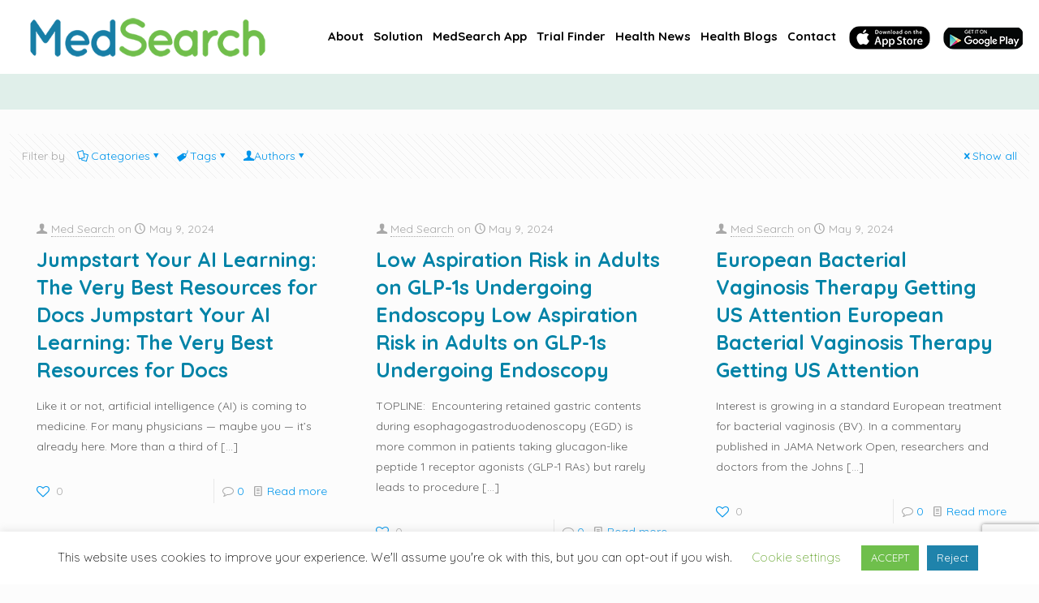

--- FILE ---
content_type: text/html; charset=UTF-8
request_url: https://www.medsearchuk.com/category/healthnews/medscape/page/731/
body_size: 36230
content:
<!DOCTYPE html>
<html lang="en-US" class="no-js " itemscope itemtype="https://schema.org/WebPage" >

<head>

<meta charset="UTF-8" />
<link rel="alternate" hreflang="en-US" href="https://www.medsearchuk.com/category/healthnews/medscape/page/731/"/>
<!-- Global site tag (gtag.js) - Google Analytics -->
<script async src="https://www.googletagmanager.com/gtag/js?id=UA-132313722-9" type="d3e6d27016c653e82650fbab-text/javascript"></script>
<script type="d3e6d27016c653e82650fbab-text/javascript">
  window.dataLayer = window.dataLayer || [];
  function gtag(){dataLayer.push(arguments);}
  gtag('js', new Date());

  gtag('config', 'UA-132313722-9');
</script><title>Medscape Archives | Page 731 of 805 | Medsearch Limited</title><link rel="preload" as="style" href="https://fonts.googleapis.com/css?family=Lato%3A100%2C100i%2C200%2C200i%2C300%2C300i%2C400%2C400i%2C500%2C500i%2C600%2C600i%2C700%2C700i%2C800%2C800i%2C900%2C900i%7CNunito%3A100%2C100i%2C200%2C200i%2C300%2C300i%2C400%2C400i%2C500%2C500i%2C600%2C600i%2C700%2C700i%2C800%2C800i%2C900%2C900i%7CCaveat%3A100%2C100i%2C200%2C200i%2C300%2C300i%2C400%2C400i%2C500%2C500i%2C600%2C600i%2C700%2C700i%2C800%2C800i%2C900%2C900i%7CMontserrat%3A100%2C100i%2C200%2C200i%2C300%2C300i%2C400%2C400i%2C500%2C500i%2C600%2C600i%2C700%2C700i%2C800%2C800i%2C900%2C900i%7CPlayfair%20Display%3A100%2C100i%2C200%2C200i%2C300%2C300i%2C400%2C400i%2C500%2C500i%2C600%2C600i%2C700%2C700i%2C800%2C800i%2C900%2C900i%7CQuicksand%3A1%2C300%2C400%2C400italic%2C500%2C700%2C700italic&#038;display=swap" /><script src="/cdn-cgi/scripts/7d0fa10a/cloudflare-static/rocket-loader.min.js" data-cf-settings="d3e6d27016c653e82650fbab-|49"></script><link rel="stylesheet" href="https://fonts.googleapis.com/css?family=Lato%3A100%2C100i%2C200%2C200i%2C300%2C300i%2C400%2C400i%2C500%2C500i%2C600%2C600i%2C700%2C700i%2C800%2C800i%2C900%2C900i%7CNunito%3A100%2C100i%2C200%2C200i%2C300%2C300i%2C400%2C400i%2C500%2C500i%2C600%2C600i%2C700%2C700i%2C800%2C800i%2C900%2C900i%7CCaveat%3A100%2C100i%2C200%2C200i%2C300%2C300i%2C400%2C400i%2C500%2C500i%2C600%2C600i%2C700%2C700i%2C800%2C800i%2C900%2C900i%7CMontserrat%3A100%2C100i%2C200%2C200i%2C300%2C300i%2C400%2C400i%2C500%2C500i%2C600%2C600i%2C700%2C700i%2C800%2C800i%2C900%2C900i%7CPlayfair%20Display%3A100%2C100i%2C200%2C200i%2C300%2C300i%2C400%2C400i%2C500%2C500i%2C600%2C600i%2C700%2C700i%2C800%2C800i%2C900%2C900i%7CQuicksand%3A1%2C300%2C400%2C400italic%2C500%2C700%2C700italic&#038;display=swap" media="print" onload="this.media='all'" /><noscript><link rel="stylesheet" href="https://fonts.googleapis.com/css?family=Lato%3A100%2C100i%2C200%2C200i%2C300%2C300i%2C400%2C400i%2C500%2C500i%2C600%2C600i%2C700%2C700i%2C800%2C800i%2C900%2C900i%7CNunito%3A100%2C100i%2C200%2C200i%2C300%2C300i%2C400%2C400i%2C500%2C500i%2C600%2C600i%2C700%2C700i%2C800%2C800i%2C900%2C900i%7CCaveat%3A100%2C100i%2C200%2C200i%2C300%2C300i%2C400%2C400i%2C500%2C500i%2C600%2C600i%2C700%2C700i%2C800%2C800i%2C900%2C900i%7CMontserrat%3A100%2C100i%2C200%2C200i%2C300%2C300i%2C400%2C400i%2C500%2C500i%2C600%2C600i%2C700%2C700i%2C800%2C800i%2C900%2C900i%7CPlayfair%20Display%3A100%2C100i%2C200%2C200i%2C300%2C300i%2C400%2C400i%2C500%2C500i%2C600%2C600i%2C700%2C700i%2C800%2C800i%2C900%2C900i%7CQuicksand%3A1%2C300%2C400%2C400italic%2C500%2C700%2C700italic&#038;display=swap" /></noscript>
<meta name='robots' content='max-image-preview:large' />

<!-- Google Tag Manager for WordPress by gtm4wp.com -->
<script data-cfasync="false" data-pagespeed-no-defer>
	var gtm4wp_datalayer_name = "dataLayer";
	var dataLayer = dataLayer || [];
</script>
<!-- End Google Tag Manager for WordPress by gtm4wp.com --><meta name="format-detection" content="telephone=no">
<meta name="viewport" content="width=device-width, initial-scale=1, maximum-scale=1" />
<link rel="shortcut icon" href="/wp-content/uploads/2020/01/favicon1.png" type="image/x-icon" />
<link rel="apple-touch-icon" href="/wp-content/uploads/2020/01/apple-touch-icon.png" />
<meta name="theme-color" content="#ffffff" media="(prefers-color-scheme: light)">
<meta name="theme-color" content="#ffffff" media="(prefers-color-scheme: dark)">

<!-- This site is optimized with the Yoast SEO Premium plugin v13.1 - https://yoast.com/wordpress/plugins/seo/ -->
<meta name="robots" content="max-snippet:-1, max-image-preview:large, max-video-preview:-1"/>
<link rel="canonical" href="https://www.medsearchuk.com/category/healthnews/medscape/page/731/" />
<link rel="prev" href="https://www.medsearchuk.com/category/healthnews/medscape/page/730/" />
<link rel="next" href="https://www.medsearchuk.com/category/healthnews/medscape/page/732/" />
<meta property="og:locale" content="en_US" />
<meta property="og:type" content="object" />
<meta property="og:title" content="Medscape Archives | Page 731 of 805 | Medsearch Limited" />
<meta property="og:url" content="https://www.medsearchuk.com/category/healthnews/medscape/" />
<meta property="og:site_name" content="Medsearch Limited" />
<meta name="twitter:card" content="summary_large_image" />
<meta name="twitter:title" content="Medscape Archives | Page 731 of 805 | Medsearch Limited" />
<meta name="twitter:site" content="@medsearchuk" />
<script type='application/ld+json' class='yoast-schema-graph yoast-schema-graph--main'>{"@context":"https://schema.org","@graph":[{"@type":"Organization","@id":"https://www.medsearchuk.com/#organization","name":"MedSearch UK Limited","url":"https://www.medsearchuk.com/","sameAs":["https://web.facebook.com/medsearchuk/","https://www.instagram.com/medsearchuk/","https://www.linkedin.com/company/medsearch-uk/","https://www.youtube.com/channel/UCZqn68Z8N3hpU_cDxQdwrkQ","https://twitter.com/medsearchuk"],"logo":{"@type":"ImageObject","@id":"https://www.medsearchuk.com/#logo","inLanguage":"en-US","url":"https://www.medsearchuk.com/wp-content/uploads/2020/07/logo.png","width":180,"height":160,"caption":"MedSearch UK Limited"},"image":{"@id":"https://www.medsearchuk.com/#logo"}},{"@type":"WebSite","@id":"https://www.medsearchuk.com/#website","url":"https://www.medsearchuk.com/","name":"Medsearch Limited","inLanguage":"en-US","description":"Smart Health Informatics","publisher":{"@id":"https://www.medsearchuk.com/#organization"},"potentialAction":{"@type":"SearchAction","target":"https://www.medsearchuk.com/?s={search_term_string}","query-input":"required name=search_term_string"}},{"@type":"CollectionPage","@id":"https://www.medsearchuk.com/category/healthnews/medscape/page/731/#webpage","url":"https://www.medsearchuk.com/category/healthnews/medscape/page/731/","name":"Medscape Archives | Page 731 of 805 | Medsearch Limited","isPartOf":{"@id":"https://www.medsearchuk.com/#website"},"inLanguage":"en-US"}]}</script>
<!-- / Yoast SEO Premium plugin. -->

<link rel='dns-prefetch' href='//fonts.googleapis.com' />
<link href='https://fonts.gstatic.com' crossorigin rel='preconnect' />
<link rel="alternate" type="application/rss+xml" title="Medsearch Limited &raquo; Feed" href="https://www.medsearchuk.com/feed/" />
<link rel="alternate" type="application/rss+xml" title="Medsearch Limited &raquo; Comments Feed" href="https://www.medsearchuk.com/comments/feed/" />
<link rel="alternate" type="application/rss+xml" title="Medsearch Limited &raquo; Medscape Category Feed" href="https://www.medsearchuk.com/category/healthnews/medscape/feed/" />
<style id='wp-img-auto-sizes-contain-inline-css' type='text/css'>
img:is([sizes=auto i],[sizes^="auto," i]){contain-intrinsic-size:3000px 1500px}
/*# sourceURL=wp-img-auto-sizes-contain-inline-css */
</style>
<link rel='stylesheet' id='layerslider-css' href='https://www.medsearchuk.com/wp-content/plugins/LayerSlider/assets/static/layerslider/css/layerslider.css?ver=7.0.5' type='text/css' media='all' />

<style id='wp-emoji-styles-inline-css' type='text/css'>

	img.wp-smiley, img.emoji {
		display: inline !important;
		border: none !important;
		box-shadow: none !important;
		height: 1em !important;
		width: 1em !important;
		margin: 0 0.07em !important;
		vertical-align: -0.1em !important;
		background: none !important;
		padding: 0 !important;
	}
/*# sourceURL=wp-emoji-styles-inline-css */
</style>
<style id='wp-block-library-inline-css' type='text/css'>
:root{--wp-block-synced-color:#7a00df;--wp-block-synced-color--rgb:122,0,223;--wp-bound-block-color:var(--wp-block-synced-color);--wp-editor-canvas-background:#ddd;--wp-admin-theme-color:#007cba;--wp-admin-theme-color--rgb:0,124,186;--wp-admin-theme-color-darker-10:#006ba1;--wp-admin-theme-color-darker-10--rgb:0,107,160.5;--wp-admin-theme-color-darker-20:#005a87;--wp-admin-theme-color-darker-20--rgb:0,90,135;--wp-admin-border-width-focus:2px}@media (min-resolution:192dpi){:root{--wp-admin-border-width-focus:1.5px}}.wp-element-button{cursor:pointer}:root .has-very-light-gray-background-color{background-color:#eee}:root .has-very-dark-gray-background-color{background-color:#313131}:root .has-very-light-gray-color{color:#eee}:root .has-very-dark-gray-color{color:#313131}:root .has-vivid-green-cyan-to-vivid-cyan-blue-gradient-background{background:linear-gradient(135deg,#00d084,#0693e3)}:root .has-purple-crush-gradient-background{background:linear-gradient(135deg,#34e2e4,#4721fb 50%,#ab1dfe)}:root .has-hazy-dawn-gradient-background{background:linear-gradient(135deg,#faaca8,#dad0ec)}:root .has-subdued-olive-gradient-background{background:linear-gradient(135deg,#fafae1,#67a671)}:root .has-atomic-cream-gradient-background{background:linear-gradient(135deg,#fdd79a,#004a59)}:root .has-nightshade-gradient-background{background:linear-gradient(135deg,#330968,#31cdcf)}:root .has-midnight-gradient-background{background:linear-gradient(135deg,#020381,#2874fc)}:root{--wp--preset--font-size--normal:16px;--wp--preset--font-size--huge:42px}.has-regular-font-size{font-size:1em}.has-larger-font-size{font-size:2.625em}.has-normal-font-size{font-size:var(--wp--preset--font-size--normal)}.has-huge-font-size{font-size:var(--wp--preset--font-size--huge)}.has-text-align-center{text-align:center}.has-text-align-left{text-align:left}.has-text-align-right{text-align:right}.has-fit-text{white-space:nowrap!important}#end-resizable-editor-section{display:none}.aligncenter{clear:both}.items-justified-left{justify-content:flex-start}.items-justified-center{justify-content:center}.items-justified-right{justify-content:flex-end}.items-justified-space-between{justify-content:space-between}.screen-reader-text{border:0;clip-path:inset(50%);height:1px;margin:-1px;overflow:hidden;padding:0;position:absolute;width:1px;word-wrap:normal!important}.screen-reader-text:focus{background-color:#ddd;clip-path:none;color:#444;display:block;font-size:1em;height:auto;left:5px;line-height:normal;padding:15px 23px 14px;text-decoration:none;top:5px;width:auto;z-index:100000}html :where(.has-border-color){border-style:solid}html :where([style*=border-top-color]){border-top-style:solid}html :where([style*=border-right-color]){border-right-style:solid}html :where([style*=border-bottom-color]){border-bottom-style:solid}html :where([style*=border-left-color]){border-left-style:solid}html :where([style*=border-width]){border-style:solid}html :where([style*=border-top-width]){border-top-style:solid}html :where([style*=border-right-width]){border-right-style:solid}html :where([style*=border-bottom-width]){border-bottom-style:solid}html :where([style*=border-left-width]){border-left-style:solid}html :where(img[class*=wp-image-]){height:auto;max-width:100%}:where(figure){margin:0 0 1em}html :where(.is-position-sticky){--wp-admin--admin-bar--position-offset:var(--wp-admin--admin-bar--height,0px)}@media screen and (max-width:600px){html :where(.is-position-sticky){--wp-admin--admin-bar--position-offset:0px}}

/*# sourceURL=wp-block-library-inline-css */
</style><style id='global-styles-inline-css' type='text/css'>
:root{--wp--preset--aspect-ratio--square: 1;--wp--preset--aspect-ratio--4-3: 4/3;--wp--preset--aspect-ratio--3-4: 3/4;--wp--preset--aspect-ratio--3-2: 3/2;--wp--preset--aspect-ratio--2-3: 2/3;--wp--preset--aspect-ratio--16-9: 16/9;--wp--preset--aspect-ratio--9-16: 9/16;--wp--preset--color--black: #000000;--wp--preset--color--cyan-bluish-gray: #abb8c3;--wp--preset--color--white: #ffffff;--wp--preset--color--pale-pink: #f78da7;--wp--preset--color--vivid-red: #cf2e2e;--wp--preset--color--luminous-vivid-orange: #ff6900;--wp--preset--color--luminous-vivid-amber: #fcb900;--wp--preset--color--light-green-cyan: #7bdcb5;--wp--preset--color--vivid-green-cyan: #00d084;--wp--preset--color--pale-cyan-blue: #8ed1fc;--wp--preset--color--vivid-cyan-blue: #0693e3;--wp--preset--color--vivid-purple: #9b51e0;--wp--preset--gradient--vivid-cyan-blue-to-vivid-purple: linear-gradient(135deg,rgb(6,147,227) 0%,rgb(155,81,224) 100%);--wp--preset--gradient--light-green-cyan-to-vivid-green-cyan: linear-gradient(135deg,rgb(122,220,180) 0%,rgb(0,208,130) 100%);--wp--preset--gradient--luminous-vivid-amber-to-luminous-vivid-orange: linear-gradient(135deg,rgb(252,185,0) 0%,rgb(255,105,0) 100%);--wp--preset--gradient--luminous-vivid-orange-to-vivid-red: linear-gradient(135deg,rgb(255,105,0) 0%,rgb(207,46,46) 100%);--wp--preset--gradient--very-light-gray-to-cyan-bluish-gray: linear-gradient(135deg,rgb(238,238,238) 0%,rgb(169,184,195) 100%);--wp--preset--gradient--cool-to-warm-spectrum: linear-gradient(135deg,rgb(74,234,220) 0%,rgb(151,120,209) 20%,rgb(207,42,186) 40%,rgb(238,44,130) 60%,rgb(251,105,98) 80%,rgb(254,248,76) 100%);--wp--preset--gradient--blush-light-purple: linear-gradient(135deg,rgb(255,206,236) 0%,rgb(152,150,240) 100%);--wp--preset--gradient--blush-bordeaux: linear-gradient(135deg,rgb(254,205,165) 0%,rgb(254,45,45) 50%,rgb(107,0,62) 100%);--wp--preset--gradient--luminous-dusk: linear-gradient(135deg,rgb(255,203,112) 0%,rgb(199,81,192) 50%,rgb(65,88,208) 100%);--wp--preset--gradient--pale-ocean: linear-gradient(135deg,rgb(255,245,203) 0%,rgb(182,227,212) 50%,rgb(51,167,181) 100%);--wp--preset--gradient--electric-grass: linear-gradient(135deg,rgb(202,248,128) 0%,rgb(113,206,126) 100%);--wp--preset--gradient--midnight: linear-gradient(135deg,rgb(2,3,129) 0%,rgb(40,116,252) 100%);--wp--preset--font-size--small: 13px;--wp--preset--font-size--medium: 20px;--wp--preset--font-size--large: 36px;--wp--preset--font-size--x-large: 42px;--wp--preset--spacing--20: 0.44rem;--wp--preset--spacing--30: 0.67rem;--wp--preset--spacing--40: 1rem;--wp--preset--spacing--50: 1.5rem;--wp--preset--spacing--60: 2.25rem;--wp--preset--spacing--70: 3.38rem;--wp--preset--spacing--80: 5.06rem;--wp--preset--shadow--natural: 6px 6px 9px rgba(0, 0, 0, 0.2);--wp--preset--shadow--deep: 12px 12px 50px rgba(0, 0, 0, 0.4);--wp--preset--shadow--sharp: 6px 6px 0px rgba(0, 0, 0, 0.2);--wp--preset--shadow--outlined: 6px 6px 0px -3px rgb(255, 255, 255), 6px 6px rgb(0, 0, 0);--wp--preset--shadow--crisp: 6px 6px 0px rgb(0, 0, 0);}:where(.is-layout-flex){gap: 0.5em;}:where(.is-layout-grid){gap: 0.5em;}body .is-layout-flex{display: flex;}.is-layout-flex{flex-wrap: wrap;align-items: center;}.is-layout-flex > :is(*, div){margin: 0;}body .is-layout-grid{display: grid;}.is-layout-grid > :is(*, div){margin: 0;}:where(.wp-block-columns.is-layout-flex){gap: 2em;}:where(.wp-block-columns.is-layout-grid){gap: 2em;}:where(.wp-block-post-template.is-layout-flex){gap: 1.25em;}:where(.wp-block-post-template.is-layout-grid){gap: 1.25em;}.has-black-color{color: var(--wp--preset--color--black) !important;}.has-cyan-bluish-gray-color{color: var(--wp--preset--color--cyan-bluish-gray) !important;}.has-white-color{color: var(--wp--preset--color--white) !important;}.has-pale-pink-color{color: var(--wp--preset--color--pale-pink) !important;}.has-vivid-red-color{color: var(--wp--preset--color--vivid-red) !important;}.has-luminous-vivid-orange-color{color: var(--wp--preset--color--luminous-vivid-orange) !important;}.has-luminous-vivid-amber-color{color: var(--wp--preset--color--luminous-vivid-amber) !important;}.has-light-green-cyan-color{color: var(--wp--preset--color--light-green-cyan) !important;}.has-vivid-green-cyan-color{color: var(--wp--preset--color--vivid-green-cyan) !important;}.has-pale-cyan-blue-color{color: var(--wp--preset--color--pale-cyan-blue) !important;}.has-vivid-cyan-blue-color{color: var(--wp--preset--color--vivid-cyan-blue) !important;}.has-vivid-purple-color{color: var(--wp--preset--color--vivid-purple) !important;}.has-black-background-color{background-color: var(--wp--preset--color--black) !important;}.has-cyan-bluish-gray-background-color{background-color: var(--wp--preset--color--cyan-bluish-gray) !important;}.has-white-background-color{background-color: var(--wp--preset--color--white) !important;}.has-pale-pink-background-color{background-color: var(--wp--preset--color--pale-pink) !important;}.has-vivid-red-background-color{background-color: var(--wp--preset--color--vivid-red) !important;}.has-luminous-vivid-orange-background-color{background-color: var(--wp--preset--color--luminous-vivid-orange) !important;}.has-luminous-vivid-amber-background-color{background-color: var(--wp--preset--color--luminous-vivid-amber) !important;}.has-light-green-cyan-background-color{background-color: var(--wp--preset--color--light-green-cyan) !important;}.has-vivid-green-cyan-background-color{background-color: var(--wp--preset--color--vivid-green-cyan) !important;}.has-pale-cyan-blue-background-color{background-color: var(--wp--preset--color--pale-cyan-blue) !important;}.has-vivid-cyan-blue-background-color{background-color: var(--wp--preset--color--vivid-cyan-blue) !important;}.has-vivid-purple-background-color{background-color: var(--wp--preset--color--vivid-purple) !important;}.has-black-border-color{border-color: var(--wp--preset--color--black) !important;}.has-cyan-bluish-gray-border-color{border-color: var(--wp--preset--color--cyan-bluish-gray) !important;}.has-white-border-color{border-color: var(--wp--preset--color--white) !important;}.has-pale-pink-border-color{border-color: var(--wp--preset--color--pale-pink) !important;}.has-vivid-red-border-color{border-color: var(--wp--preset--color--vivid-red) !important;}.has-luminous-vivid-orange-border-color{border-color: var(--wp--preset--color--luminous-vivid-orange) !important;}.has-luminous-vivid-amber-border-color{border-color: var(--wp--preset--color--luminous-vivid-amber) !important;}.has-light-green-cyan-border-color{border-color: var(--wp--preset--color--light-green-cyan) !important;}.has-vivid-green-cyan-border-color{border-color: var(--wp--preset--color--vivid-green-cyan) !important;}.has-pale-cyan-blue-border-color{border-color: var(--wp--preset--color--pale-cyan-blue) !important;}.has-vivid-cyan-blue-border-color{border-color: var(--wp--preset--color--vivid-cyan-blue) !important;}.has-vivid-purple-border-color{border-color: var(--wp--preset--color--vivid-purple) !important;}.has-vivid-cyan-blue-to-vivid-purple-gradient-background{background: var(--wp--preset--gradient--vivid-cyan-blue-to-vivid-purple) !important;}.has-light-green-cyan-to-vivid-green-cyan-gradient-background{background: var(--wp--preset--gradient--light-green-cyan-to-vivid-green-cyan) !important;}.has-luminous-vivid-amber-to-luminous-vivid-orange-gradient-background{background: var(--wp--preset--gradient--luminous-vivid-amber-to-luminous-vivid-orange) !important;}.has-luminous-vivid-orange-to-vivid-red-gradient-background{background: var(--wp--preset--gradient--luminous-vivid-orange-to-vivid-red) !important;}.has-very-light-gray-to-cyan-bluish-gray-gradient-background{background: var(--wp--preset--gradient--very-light-gray-to-cyan-bluish-gray) !important;}.has-cool-to-warm-spectrum-gradient-background{background: var(--wp--preset--gradient--cool-to-warm-spectrum) !important;}.has-blush-light-purple-gradient-background{background: var(--wp--preset--gradient--blush-light-purple) !important;}.has-blush-bordeaux-gradient-background{background: var(--wp--preset--gradient--blush-bordeaux) !important;}.has-luminous-dusk-gradient-background{background: var(--wp--preset--gradient--luminous-dusk) !important;}.has-pale-ocean-gradient-background{background: var(--wp--preset--gradient--pale-ocean) !important;}.has-electric-grass-gradient-background{background: var(--wp--preset--gradient--electric-grass) !important;}.has-midnight-gradient-background{background: var(--wp--preset--gradient--midnight) !important;}.has-small-font-size{font-size: var(--wp--preset--font-size--small) !important;}.has-medium-font-size{font-size: var(--wp--preset--font-size--medium) !important;}.has-large-font-size{font-size: var(--wp--preset--font-size--large) !important;}.has-x-large-font-size{font-size: var(--wp--preset--font-size--x-large) !important;}
/*# sourceURL=global-styles-inline-css */
</style>

<style id='classic-theme-styles-inline-css' type='text/css'>
/*! This file is auto-generated */
.wp-block-button__link{color:#fff;background-color:#32373c;border-radius:9999px;box-shadow:none;text-decoration:none;padding:calc(.667em + 2px) calc(1.333em + 2px);font-size:1.125em}.wp-block-file__button{background:#32373c;color:#fff;text-decoration:none}
/*# sourceURL=/wp-includes/css/classic-themes.min.css */
</style>
<link rel='stylesheet' id='contact-form-7-css' href='https://www.medsearchuk.com/wp-content/plugins/contact-form-7/includes/css/styles.css?ver=6.1.4' type='text/css' media='all' />
<link rel='stylesheet' id='cookie-law-info-css' href='https://www.medsearchuk.com/wp-content/plugins/cookie-law-info/legacy/public/css/cookie-law-info-public.css?ver=3.3.9' type='text/css' media='all' />
<link rel='stylesheet' id='cookie-law-info-gdpr-css' href='https://www.medsearchuk.com/wp-content/plugins/cookie-law-info/legacy/public/css/cookie-law-info-gdpr.css?ver=3.3.9' type='text/css' media='all' />
<link rel='stylesheet' id='menu-image-css' href='https://www.medsearchuk.com/wp-content/plugins/menu-image/includes/css/menu-image.css?ver=3.13' type='text/css' media='all' />
<link rel='stylesheet' id='dashicons-css' href='https://www.medsearchuk.com/wp-includes/css/dashicons.min.css?ver=6.9' type='text/css' media='all' />
<link rel='stylesheet' id='mfn-be-css' href='https://www.medsearchuk.com/wp-content/themes/betheme/css/be.css?ver=27.2.7' type='text/css' media='all' />
<link rel='stylesheet' id='mfn-animations-css' href='https://www.medsearchuk.com/wp-content/themes/betheme/assets/animations/animations.min.css?ver=27.2.7' type='text/css' media='all' />
<link rel='stylesheet' id='mfn-font-awesome-css' href='https://www.medsearchuk.com/wp-content/themes/betheme/fonts/fontawesome/fontawesome.css?ver=27.2.7' type='text/css' media='all' />
<link rel='stylesheet' id='mfn-jplayer-css' href='https://www.medsearchuk.com/wp-content/themes/betheme/assets/jplayer/css/jplayer.blue.monday.min.css?ver=27.2.7' type='text/css' media='all' />
<link rel='stylesheet' id='mfn-responsive-css' href='https://www.medsearchuk.com/wp-content/themes/betheme/css/responsive.css?ver=27.2.7' type='text/css' media='all' />

<style id='mfn-dynamic-inline-css' type='text/css'>
html{background-color:#FCFCFC}#Wrapper,#Content,.mfn-popup .mfn-popup-content,.mfn-off-canvas-sidebar .mfn-off-canvas-content-wrapper,.mfn-cart-holder,.mfn-header-login,#Top_bar .search_wrapper,#Top_bar .top_bar_right .mfn-live-search-box,.column_livesearch .mfn-live-search-wrapper,.column_livesearch .mfn-live-search-box{background-color:#FCFCFC}.layout-boxed.mfn-bebuilder-header.mfn-ui #Wrapper .mfn-only-sample-content{background-color:#FCFCFC}body:not(.template-slider) #Header{min-height:250px}body.header-below:not(.template-slider) #Header{padding-top:250px}#Subheader{padding:0px}#Footer .widgets_wrapper{padding:70px 0}.has-search-overlay.search-overlay-opened #search-overlay{background-color:rgba(0,0,0,0.6)}body,button,span.date_label,.timeline_items li h3 span,input[type="submit"],input[type="reset"],input[type="button"],input[type="date"],input[type="text"],input[type="password"],input[type="tel"],input[type="email"],textarea,select,.offer_li .title h3,.mfn-menu-item-megamenu{font-family:"Quicksand",-apple-system,BlinkMacSystemFont,"Segoe UI",Roboto,Oxygen-Sans,Ubuntu,Cantarell,"Helvetica Neue",sans-serif}#menu > ul > li > a,a.action_button,#overlay-menu ul li a{font-family:"Quicksand",-apple-system,BlinkMacSystemFont,"Segoe UI",Roboto,Oxygen-Sans,Ubuntu,Cantarell,"Helvetica Neue",sans-serif}#Subheader .title{font-family:"Quicksand",-apple-system,BlinkMacSystemFont,"Segoe UI",Roboto,Oxygen-Sans,Ubuntu,Cantarell,"Helvetica Neue",sans-serif}h1,h2,h3,h4,.text-logo #logo{font-family:"Quicksand",-apple-system,BlinkMacSystemFont,"Segoe UI",Roboto,Oxygen-Sans,Ubuntu,Cantarell,"Helvetica Neue",sans-serif}h5,h6{font-family:"Quicksand",-apple-system,BlinkMacSystemFont,"Segoe UI",Roboto,Oxygen-Sans,Ubuntu,Cantarell,"Helvetica Neue",sans-serif}blockquote{font-family:"Quicksand",-apple-system,BlinkMacSystemFont,"Segoe UI",Roboto,Oxygen-Sans,Ubuntu,Cantarell,"Helvetica Neue",sans-serif}.chart_box .chart .num,.counter .desc_wrapper .number-wrapper,.how_it_works .image .number,.pricing-box .plan-header .price,.quick_fact .number-wrapper,.woocommerce .product div.entry-summary .price{font-family:"Quicksand",-apple-system,BlinkMacSystemFont,"Segoe UI",Roboto,Oxygen-Sans,Ubuntu,Cantarell,"Helvetica Neue",sans-serif}body,.mfn-menu-item-megamenu{font-size:14px;line-height:25px;font-weight:400;letter-spacing:0px}.big{font-size:16px;line-height:28px;font-weight:400;letter-spacing:0px}#menu > ul > li > a,a.action_button,#overlay-menu ul li a{font-size:15px;font-weight:400;letter-spacing:0px}#overlay-menu ul li a{line-height:22.5px}#Subheader .title{font-size:30px;line-height:35px;font-weight:400;letter-spacing:1px;font-style:italic}h1,.text-logo #logo{font-size:48px;line-height:50px;font-weight:400;letter-spacing:0px}h2{font-size:30px;line-height:34px;font-weight:300;letter-spacing:0px}h3,.woocommerce ul.products li.product h3,.woocommerce #customer_login h2{font-size:25px;line-height:29px;font-weight:300;letter-spacing:0px}h4,.woocommerce .woocommerce-order-details__title,.woocommerce .wc-bacs-bank-details-heading,.woocommerce .woocommerce-customer-details h2{font-size:21px;line-height:25px;font-weight:500;letter-spacing:0px}h5{font-size:15px;line-height:25px;font-weight:700;letter-spacing:0px}h6{font-size:14px;line-height:25px;font-weight:400;letter-spacing:0px}#Intro .intro-title{font-size:70px;line-height:70px;font-weight:400;letter-spacing:0px}@media only screen and (min-width:768px) and (max-width:959px){body,.mfn-menu-item-megamenu{font-size:13px;line-height:21px;font-weight:400;letter-spacing:0px}.big{font-size:14px;line-height:24px;font-weight:400;letter-spacing:0px}#menu > ul > li > a,a.action_button,#overlay-menu ul li a{font-size:13px;font-weight:400;letter-spacing:0px}#overlay-menu ul li a{line-height:19.5px}#Subheader .title{font-size:26px;line-height:30px;font-weight:400;letter-spacing:1px;font-style:italic}h1,.text-logo #logo{font-size:41px;line-height:43px;font-weight:400;letter-spacing:0px}h2{font-size:26px;line-height:29px;font-weight:300;letter-spacing:0px}h3,.woocommerce ul.products li.product h3,.woocommerce #customer_login h2{font-size:21px;line-height:25px;font-weight:300;letter-spacing:0px}h4,.woocommerce .woocommerce-order-details__title,.woocommerce .wc-bacs-bank-details-heading,.woocommerce .woocommerce-customer-details h2{font-size:18px;line-height:21px;font-weight:500;letter-spacing:0px}h5{font-size:13px;line-height:21px;font-weight:700;letter-spacing:0px}h6{font-size:13px;line-height:21px;font-weight:400;letter-spacing:0px}#Intro .intro-title{font-size:60px;line-height:60px;font-weight:400;letter-spacing:0px}blockquote{font-size:15px}.chart_box .chart .num{font-size:45px;line-height:45px}.counter .desc_wrapper .number-wrapper{font-size:45px;line-height:45px}.counter .desc_wrapper .title{font-size:14px;line-height:18px}.faq .question .title{font-size:14px}.fancy_heading .title{font-size:38px;line-height:38px}.offer .offer_li .desc_wrapper .title h3{font-size:32px;line-height:32px}.offer_thumb_ul li.offer_thumb_li .desc_wrapper .title h3{font-size:32px;line-height:32px}.pricing-box .plan-header h2{font-size:27px;line-height:27px}.pricing-box .plan-header .price > span{font-size:40px;line-height:40px}.pricing-box .plan-header .price sup.currency{font-size:18px;line-height:18px}.pricing-box .plan-header .price sup.period{font-size:14px;line-height:14px}.quick_fact .number-wrapper{font-size:80px;line-height:80px}.trailer_box .desc h2{font-size:27px;line-height:27px}.widget > h3{font-size:17px;line-height:20px}}@media only screen and (min-width:480px) and (max-width:767px){body,.mfn-menu-item-megamenu{font-size:13px;line-height:19px;font-weight:400;letter-spacing:0px}.big{font-size:13px;line-height:21px;font-weight:400;letter-spacing:0px}#menu > ul > li > a,a.action_button,#overlay-menu ul li a{font-size:13px;font-weight:400;letter-spacing:0px}#overlay-menu ul li a{line-height:19.5px}#Subheader .title{font-size:23px;line-height:26px;font-weight:400;letter-spacing:1px;font-style:italic}h1,.text-logo #logo{font-size:36px;line-height:38px;font-weight:400;letter-spacing:0px}h2{font-size:23px;line-height:26px;font-weight:300;letter-spacing:0px}h3,.woocommerce ul.products li.product h3,.woocommerce #customer_login h2{font-size:19px;line-height:22px;font-weight:300;letter-spacing:0px}h4,.woocommerce .woocommerce-order-details__title,.woocommerce .wc-bacs-bank-details-heading,.woocommerce .woocommerce-customer-details h2{font-size:16px;line-height:19px;font-weight:500;letter-spacing:0px}h5{font-size:13px;line-height:19px;font-weight:700;letter-spacing:0px}h6{font-size:13px;line-height:19px;font-weight:400;letter-spacing:0px}#Intro .intro-title{font-size:53px;line-height:53px;font-weight:400;letter-spacing:0px}blockquote{font-size:14px}.chart_box .chart .num{font-size:40px;line-height:40px}.counter .desc_wrapper .number-wrapper{font-size:40px;line-height:40px}.counter .desc_wrapper .title{font-size:13px;line-height:16px}.faq .question .title{font-size:13px}.fancy_heading .title{font-size:34px;line-height:34px}.offer .offer_li .desc_wrapper .title h3{font-size:28px;line-height:28px}.offer_thumb_ul li.offer_thumb_li .desc_wrapper .title h3{font-size:28px;line-height:28px}.pricing-box .plan-header h2{font-size:24px;line-height:24px}.pricing-box .plan-header .price > span{font-size:34px;line-height:34px}.pricing-box .plan-header .price sup.currency{font-size:16px;line-height:16px}.pricing-box .plan-header .price sup.period{font-size:13px;line-height:13px}.quick_fact .number-wrapper{font-size:70px;line-height:70px}.trailer_box .desc h2{font-size:24px;line-height:24px}.widget > h3{font-size:16px;line-height:19px}}@media only screen and (max-width:479px){body,.mfn-menu-item-megamenu{font-size:13px;line-height:19px;font-weight:400;letter-spacing:0px}.big{font-size:13px;line-height:19px;font-weight:400;letter-spacing:0px}#menu > ul > li > a,a.action_button,#overlay-menu ul li a{font-size:13px;font-weight:400;letter-spacing:0px}#overlay-menu ul li a{line-height:19.5px}#Subheader .title{font-size:18px;line-height:21px;font-weight:400;letter-spacing:1px;font-style:italic}h1,.text-logo #logo{font-size:29px;line-height:30px;font-weight:400;letter-spacing:0px}h2{font-size:18px;line-height:20px;font-weight:300;letter-spacing:0px}h3,.woocommerce ul.products li.product h3,.woocommerce #customer_login h2{font-size:15px;line-height:19px;font-weight:300;letter-spacing:0px}h4,.woocommerce .woocommerce-order-details__title,.woocommerce .wc-bacs-bank-details-heading,.woocommerce .woocommerce-customer-details h2{font-size:13px;line-height:19px;font-weight:500;letter-spacing:0px}h5{font-size:13px;line-height:19px;font-weight:700;letter-spacing:0px}h6{font-size:13px;line-height:19px;font-weight:400;letter-spacing:0px}#Intro .intro-title{font-size:42px;line-height:42px;font-weight:400;letter-spacing:0px}blockquote{font-size:13px}.chart_box .chart .num{font-size:35px;line-height:35px}.counter .desc_wrapper .number-wrapper{font-size:35px;line-height:35px}.counter .desc_wrapper .title{font-size:13px;line-height:26px}.faq .question .title{font-size:13px}.fancy_heading .title{font-size:30px;line-height:30px}.offer .offer_li .desc_wrapper .title h3{font-size:26px;line-height:26px}.offer_thumb_ul li.offer_thumb_li .desc_wrapper .title h3{font-size:26px;line-height:26px}.pricing-box .plan-header h2{font-size:21px;line-height:21px}.pricing-box .plan-header .price > span{font-size:32px;line-height:32px}.pricing-box .plan-header .price sup.currency{font-size:14px;line-height:14px}.pricing-box .plan-header .price sup.period{font-size:13px;line-height:13px}.quick_fact .number-wrapper{font-size:60px;line-height:60px}.trailer_box .desc h2{font-size:21px;line-height:21px}.widget > h3{font-size:15px;line-height:18px}}.with_aside .sidebar.columns{width:23%}.with_aside .sections_group{width:77%}.aside_both .sidebar.columns{width:18%}.aside_both .sidebar.sidebar-1{margin-left:-82%}.aside_both .sections_group{width:64%;margin-left:18%}@media only screen and (min-width:1240px){#Wrapper,.with_aside .content_wrapper{max-width:1300px}body.layout-boxed.mfn-header-scrolled .mfn-header-tmpl.mfn-sticky-layout-width{max-width:1300px;left:0;right:0;margin-left:auto;margin-right:auto}body.layout-boxed:not(.mfn-header-scrolled) .mfn-header-tmpl.mfn-header-layout-width,body.layout-boxed .mfn-header-tmpl.mfn-header-layout-width:not(.mfn-hasSticky){max-width:1300px;left:0;right:0;margin-left:auto;margin-right:auto}body.layout-boxed.mfn-bebuilder-header.mfn-ui .mfn-only-sample-content{max-width:1300px;margin-left:auto;margin-right:auto}.section_wrapper,.container{max-width:1280px}.layout-boxed.header-boxed #Top_bar.is-sticky{max-width:1300px}}@media only screen and (max-width:767px){.content_wrapper .section_wrapper,.container,.four.columns .widget-area{max-width:550px !important}}  .button-default .button,.button-flat .button,.button-round .button{background-color:#f7f7f7;color:#747474}.button-stroke .button{border-color:#f7f7f7;color:#747474}.button-stroke .button:hover{background-color:#f7f7f7;color:#fff}.button-default .button_theme,.button-default button,.button-default input[type="button"],.button-default input[type="reset"],.button-default input[type="submit"],.button-flat .button_theme,.button-flat button,.button-flat input[type="button"],.button-flat input[type="reset"],.button-flat input[type="submit"],.button-round .button_theme,.button-round button,.button-round input[type="button"],.button-round input[type="reset"],.button-round input[type="submit"],.woocommerce #respond input#submit,.woocommerce a.button:not(.default),.woocommerce button.button,.woocommerce input.button,.woocommerce #respond input#submit:hover,.woocommerce a.button:hover,.woocommerce button.button:hover,.woocommerce input.button:hover{color:#ffffff}.button-default #respond input#submit.alt.disabled,.button-default #respond input#submit.alt.disabled:hover,.button-default #respond input#submit.alt:disabled,.button-default #respond input#submit.alt:disabled:hover,.button-default #respond input#submit.alt:disabled[disabled],.button-default #respond input#submit.alt:disabled[disabled]:hover,.button-default a.button.alt.disabled,.button-default a.button.alt.disabled:hover,.button-default a.button.alt:disabled,.button-default a.button.alt:disabled:hover,.button-default a.button.alt:disabled[disabled],.button-default a.button.alt:disabled[disabled]:hover,.button-default button.button.alt.disabled,.button-default button.button.alt.disabled:hover,.button-default button.button.alt:disabled,.button-default button.button.alt:disabled:hover,.button-default button.button.alt:disabled[disabled],.button-default button.button.alt:disabled[disabled]:hover,.button-default input.button.alt.disabled,.button-default input.button.alt.disabled:hover,.button-default input.button.alt:disabled,.button-default input.button.alt:disabled:hover,.button-default input.button.alt:disabled[disabled],.button-default input.button.alt:disabled[disabled]:hover,.button-default #respond input#submit.alt,.button-default a.button.alt,.button-default button.button.alt,.button-default input.button.alt,.button-default #respond input#submit.alt:hover,.button-default a.button.alt:hover,.button-default button.button.alt:hover,.button-default input.button.alt:hover,.button-flat #respond input#submit.alt.disabled,.button-flat #respond input#submit.alt.disabled:hover,.button-flat #respond input#submit.alt:disabled,.button-flat #respond input#submit.alt:disabled:hover,.button-flat #respond input#submit.alt:disabled[disabled],.button-flat #respond input#submit.alt:disabled[disabled]:hover,.button-flat a.button.alt.disabled,.button-flat a.button.alt.disabled:hover,.button-flat a.button.alt:disabled,.button-flat a.button.alt:disabled:hover,.button-flat a.button.alt:disabled[disabled],.button-flat a.button.alt:disabled[disabled]:hover,.button-flat button.button.alt.disabled,.button-flat button.button.alt.disabled:hover,.button-flat button.button.alt:disabled,.button-flat button.button.alt:disabled:hover,.button-flat button.button.alt:disabled[disabled],.button-flat button.button.alt:disabled[disabled]:hover,.button-flat input.button.alt.disabled,.button-flat input.button.alt.disabled:hover,.button-flat input.button.alt:disabled,.button-flat input.button.alt:disabled:hover,.button-flat input.button.alt:disabled[disabled],.button-flat input.button.alt:disabled[disabled]:hover,.button-flat #respond input#submit.alt,.button-flat a.button.alt,.button-flat button.button.alt,.button-flat input.button.alt,.button-flat #respond input#submit.alt:hover,.button-flat a.button.alt:hover,.button-flat button.button.alt:hover,.button-flat input.button.alt:hover,.button-round #respond input#submit.alt.disabled,.button-round #respond input#submit.alt.disabled:hover,.button-round #respond input#submit.alt:disabled,.button-round #respond input#submit.alt:disabled:hover,.button-round #respond input#submit.alt:disabled[disabled],.button-round #respond input#submit.alt:disabled[disabled]:hover,.button-round a.button.alt.disabled,.button-round a.button.alt.disabled:hover,.button-round a.button.alt:disabled,.button-round a.button.alt:disabled:hover,.button-round a.button.alt:disabled[disabled],.button-round a.button.alt:disabled[disabled]:hover,.button-round button.button.alt.disabled,.button-round button.button.alt.disabled:hover,.button-round button.button.alt:disabled,.button-round button.button.alt:disabled:hover,.button-round button.button.alt:disabled[disabled],.button-round button.button.alt:disabled[disabled]:hover,.button-round input.button.alt.disabled,.button-round input.button.alt.disabled:hover,.button-round input.button.alt:disabled,.button-round input.button.alt:disabled:hover,.button-round input.button.alt:disabled[disabled],.button-round input.button.alt:disabled[disabled]:hover,.button-round #respond input#submit.alt,.button-round a.button.alt,.button-round button.button.alt,.button-round input.button.alt,.button-round #respond input#submit.alt:hover,.button-round a.button.alt:hover,.button-round button.button.alt:hover,.button-round input.button.alt:hover{background-color:#0095eb;color:#ffffff}.button-stroke.woocommerce a.button:not(.default),.button-stroke .woocommerce a.button:not(.default),.button-stroke #respond input#submit.alt.disabled,.button-stroke #respond input#submit.alt.disabled:hover,.button-stroke #respond input#submit.alt:disabled,.button-stroke #respond input#submit.alt:disabled:hover,.button-stroke #respond input#submit.alt:disabled[disabled],.button-stroke #respond input#submit.alt:disabled[disabled]:hover,.button-stroke a.button.alt.disabled,.button-stroke a.button.alt.disabled:hover,.button-stroke a.button.alt:disabled,.button-stroke a.button.alt:disabled:hover,.button-stroke a.button.alt:disabled[disabled],.button-stroke a.button.alt:disabled[disabled]:hover,.button-stroke button.button.alt.disabled,.button-stroke button.button.alt.disabled:hover,.button-stroke button.button.alt:disabled,.button-stroke button.button.alt:disabled:hover,.button-stroke button.button.alt:disabled[disabled],.button-stroke button.button.alt:disabled[disabled]:hover,.button-stroke input.button.alt.disabled,.button-stroke input.button.alt.disabled:hover,.button-stroke input.button.alt:disabled,.button-stroke input.button.alt:disabled:hover,.button-stroke input.button.alt:disabled[disabled],.button-stroke input.button.alt:disabled[disabled]:hover,.button-stroke #respond input#submit.alt,.button-stroke a.button.alt,.button-stroke button.button.alt,.button-stroke input.button.alt{border-color:#0095eb;background:none;color:#0095eb}.button-stroke.woocommerce a.button:not(.default):hover,.button-stroke .woocommerce a.button:not(.default):hover,.button-stroke #respond input#submit.alt:hover,.button-stroke a.button.alt:hover,.button-stroke button.button.alt:hover,.button-stroke input.button.alt:hover,.button-stroke a.action_button:hover{background-color:#0095eb;color:#ffffff}.action_button,.action_button:hover{background-color:#f7f7f7;color:#747474}.button-stroke a.action_button{border-color:#f7f7f7}.footer_button{color:#65666C!important;background-color:transparent;box-shadow:none!important}.footer_button:after{display:none!important}.button-custom.woocommerce .button,.button-custom .button,.button-custom .action_button,.button-custom .footer_button,.button-custom button,.button-custom button.button,.button-custom input[type="button"],.button-custom input[type="reset"],.button-custom input[type="submit"],.button-custom .woocommerce #respond input#submit,.button-custom .woocommerce a.button,.button-custom .woocommerce button.button,.button-custom .woocommerce input.button,.button-custom:where(body:not(.woocommerce-block-theme-has-button-styles)) .woocommerce button.button:disabled[disabled]{font-family:Roboto;font-size:14px;line-height:14px;font-weight:400;letter-spacing:0px;padding:12px 20px 12px 20px;border-width:0px;border-radius:0px}body.button-custom .button{color:#626262;background-color:#dbdddf;border-color:transparent}body.button-custom .button:hover{color:#626262;background-color:#d3d3d3;border-color:transparent}body .button-custom .button_theme,body.button-custom .button_theme,.button-custom button,.button-custom input[type="button"],.button-custom input[type="reset"],.button-custom input[type="submit"],.button-custom .woocommerce #respond input#submit,body.button-custom.woocommerce a.button:not(.default),.button-custom .woocommerce button.button,.button-custom .woocommerce input.button,.button-custom .woocommerce a.button_theme:not(.default){color:#ffffff;background-color:#0095eb;border-color:transparent;box-shadow:unset}body .button-custom .button_theme:hover,body.button-custom .button_theme:hover,.button-custom button:hover,.button-custom input[type="button"]:hover,.button-custom input[type="reset"]:hover,.button-custom input[type="submit"]:hover,.button-custom .woocommerce #respond input#submit:hover,body.button-custom.woocommerce a.button:not(.default):hover,.button-custom .woocommerce button.button:hover,.button-custom .woocommerce input.button:hover,.button-custom .woocommerce a.button_theme:not(.default):hover{color:#ffffff;background-color:#007cc3;border-color:transparent}body.button-custom .action_button{color:#626262;background-color:#dbdddf;border-color:transparent;box-shadow:unset}body.button-custom .action_button:hover{color:#626262;background-color:#d3d3d3;border-color:transparent}.button-custom #respond input#submit.alt.disabled,.button-custom #respond input#submit.alt.disabled:hover,.button-custom #respond input#submit.alt:disabled,.button-custom #respond input#submit.alt:disabled:hover,.button-custom #respond input#submit.alt:disabled[disabled],.button-custom #respond input#submit.alt:disabled[disabled]:hover,.button-custom a.button.alt.disabled,.button-custom a.button.alt.disabled:hover,.button-custom a.button.alt:disabled,.button-custom a.button.alt:disabled:hover,.button-custom a.button.alt:disabled[disabled],.button-custom a.button.alt:disabled[disabled]:hover,.button-custom button.button.alt.disabled,.button-custom button.button.alt.disabled:hover,.button-custom button.button.alt:disabled,.button-custom button.button.alt:disabled:hover,.button-custom button.button.alt:disabled[disabled],.button-custom button.button.alt:disabled[disabled]:hover,.button-custom input.button.alt.disabled,.button-custom input.button.alt.disabled:hover,.button-custom input.button.alt:disabled,.button-custom input.button.alt:disabled:hover,.button-custom input.button.alt:disabled[disabled],.button-custom input.button.alt:disabled[disabled]:hover,.button-custom #respond input#submit.alt,.button-custom a.button.alt,.button-custom button.button.alt,.button-custom input.button.alt{line-height:14px;padding:12px 20px 12px 20px;color:#ffffff;background-color:#0095eb;font-family:Roboto;font-size:14px;font-weight:400;letter-spacing:0px;border-width:0px;border-radius:0px}.button-custom #respond input#submit.alt:hover,.button-custom a.button.alt:hover,.button-custom button.button.alt:hover,.button-custom input.button.alt:hover,.button-custom a.action_button:hover{color:#ffffff;background-color:#007cc3}#Top_bar #logo,.header-fixed #Top_bar #logo,.header-plain #Top_bar #logo,.header-transparent #Top_bar #logo{height:60px;line-height:60px;padding:15px 0}.logo-overflow #Top_bar:not(.is-sticky) .logo{height:90px}#Top_bar .menu > li > a{padding:15px 0}.menu-highlight:not(.header-creative) #Top_bar .menu > li > a{margin:20px 0}.header-plain:not(.menu-highlight) #Top_bar .menu > li > a span:not(.description){line-height:90px}.header-fixed #Top_bar .menu > li > a{padding:30px 0}@media only screen and (max-width:767px){.mobile-header-mini #Top_bar #logo{height:50px!important;line-height:50px!important;margin:5px 0}}#Top_bar #logo img.svg{width:100px}.image_frame,.wp-caption{border-width:0px}.alert{border-radius:0px}#Top_bar .top_bar_right .top-bar-right-input input{width:200px}.mfn-live-search-box .mfn-live-search-list{max-height:300px}#Side_slide{right:-250px;width:250px}#Side_slide.left{left:-250px}.blog-teaser li .desc-wrapper .desc{background-position-y:-1px}@media only screen and ( max-width:767px ){}@media only screen and (min-width:1240px){body:not(.header-simple) #Top_bar #menu{display:block!important}.tr-menu #Top_bar #menu{background:none!important}#Top_bar .menu > li > ul.mfn-megamenu > li{float:left}#Top_bar .menu > li > ul.mfn-megamenu > li.mfn-megamenu-cols-1{width:100%}#Top_bar .menu > li > ul.mfn-megamenu > li.mfn-megamenu-cols-2{width:50%}#Top_bar .menu > li > ul.mfn-megamenu > li.mfn-megamenu-cols-3{width:33.33%}#Top_bar .menu > li > ul.mfn-megamenu > li.mfn-megamenu-cols-4{width:25%}#Top_bar .menu > li > ul.mfn-megamenu > li.mfn-megamenu-cols-5{width:20%}#Top_bar .menu > li > ul.mfn-megamenu > li.mfn-megamenu-cols-6{width:16.66%}#Top_bar .menu > li > ul.mfn-megamenu > li > ul{display:block!important;position:inherit;left:auto;top:auto;border-width:0 1px 0 0}#Top_bar .menu > li > ul.mfn-megamenu > li:last-child > ul{border:0}#Top_bar .menu > li > ul.mfn-megamenu > li > ul li{width:auto}#Top_bar .menu > li > ul.mfn-megamenu a.mfn-megamenu-title{text-transform:uppercase;font-weight:400;background:none}#Top_bar .menu > li > ul.mfn-megamenu a .menu-arrow{display:none}.menuo-right #Top_bar .menu > li > ul.mfn-megamenu{left:0;width:98%!important;margin:0 1%;padding:20px 0}.menuo-right #Top_bar .menu > li > ul.mfn-megamenu-bg{box-sizing:border-box}#Top_bar .menu > li > ul.mfn-megamenu-bg{padding:20px 166px 20px 20px;background-repeat:no-repeat;background-position:right bottom}.rtl #Top_bar .menu > li > ul.mfn-megamenu-bg{padding-left:166px;padding-right:20px;background-position:left bottom}#Top_bar .menu > li > ul.mfn-megamenu-bg > li{background:none}#Top_bar .menu > li > ul.mfn-megamenu-bg > li a{border:none}#Top_bar .menu > li > ul.mfn-megamenu-bg > li > ul{background:none!important;-webkit-box-shadow:0 0 0 0;-moz-box-shadow:0 0 0 0;box-shadow:0 0 0 0}.mm-vertical #Top_bar .container{position:relative}.mm-vertical #Top_bar .top_bar_left{position:static}.mm-vertical #Top_bar .menu > li ul{box-shadow:0 0 0 0 transparent!important;background-image:none}.mm-vertical #Top_bar .menu > li > ul.mfn-megamenu{padding:20px 0}.mm-vertical.header-plain #Top_bar .menu > li > ul.mfn-megamenu{width:100%!important;margin:0}.mm-vertical #Top_bar .menu > li > ul.mfn-megamenu > li{display:table-cell;float:none!important;width:10%;padding:0 15px;border-right:1px solid rgba(0,0,0,0.05)}.mm-vertical #Top_bar .menu > li > ul.mfn-megamenu > li:last-child{border-right-width:0}.mm-vertical #Top_bar .menu > li > ul.mfn-megamenu > li.hide-border{border-right-width:0}.mm-vertical #Top_bar .menu > li > ul.mfn-megamenu > li a{border-bottom-width:0;padding:9px 15px;line-height:120%}.mm-vertical #Top_bar .menu > li > ul.mfn-megamenu a.mfn-megamenu-title{font-weight:700}.rtl .mm-vertical #Top_bar .menu > li > ul.mfn-megamenu > li:first-child{border-right-width:0}.rtl .mm-vertical #Top_bar .menu > li > ul.mfn-megamenu > li:last-child{border-right-width:1px}body.header-shop #Top_bar #menu{display:flex!important}.header-shop #Top_bar.is-sticky .top_bar_row_second{display:none}.header-plain:not(.menuo-right) #Header .top_bar_left{width:auto!important}.header-stack.header-center #Top_bar #menu{display:inline-block!important}.header-simple #Top_bar #menu{display:none;height:auto;width:300px;bottom:auto;top:100%;right:1px;position:absolute;margin:0}.header-simple #Header a.responsive-menu-toggle{display:block;right:10px}.header-simple #Top_bar #menu > ul{width:100%;float:left}.header-simple #Top_bar #menu ul li{width:100%;padding-bottom:0;border-right:0;position:relative}.header-simple #Top_bar #menu ul li a{padding:0 20px;margin:0;display:block;height:auto;line-height:normal;border:none}.header-simple #Top_bar #menu ul li a:not(.menu-toggle):after{display:none}.header-simple #Top_bar #menu ul li a span{border:none;line-height:44px;display:inline;padding:0}.header-simple #Top_bar #menu ul li.submenu .menu-toggle{display:block;position:absolute;right:0;top:0;width:44px;height:44px;line-height:44px;font-size:30px;font-weight:300;text-align:center;cursor:pointer;color:#444;opacity:0.33;transform:unset}.header-simple #Top_bar #menu ul li.submenu .menu-toggle:after{content:"+";position:static}.header-simple #Top_bar #menu ul li.hover > .menu-toggle:after{content:"-"}.header-simple #Top_bar #menu ul li.hover a{border-bottom:0}.header-simple #Top_bar #menu ul.mfn-megamenu li .menu-toggle{display:none}.header-simple #Top_bar #menu ul li ul{position:relative!important;left:0!important;top:0;padding:0;margin:0!important;width:auto!important;background-image:none}.header-simple #Top_bar #menu ul li ul li{width:100%!important;display:block;padding:0}.header-simple #Top_bar #menu ul li ul li a{padding:0 20px 0 30px}.header-simple #Top_bar #menu ul li ul li a .menu-arrow{display:none}.header-simple #Top_bar #menu ul li ul li a span{padding:0}.header-simple #Top_bar #menu ul li ul li a span:after{display:none!important}.header-simple #Top_bar .menu > li > ul.mfn-megamenu a.mfn-megamenu-title{text-transform:uppercase;font-weight:400}.header-simple #Top_bar .menu > li > ul.mfn-megamenu > li > ul{display:block!important;position:inherit;left:auto;top:auto}.header-simple #Top_bar #menu ul li ul li ul{border-left:0!important;padding:0;top:0}.header-simple #Top_bar #menu ul li ul li ul li a{padding:0 20px 0 40px}.rtl.header-simple #Top_bar #menu{left:1px;right:auto}.rtl.header-simple #Top_bar a.responsive-menu-toggle{left:10px;right:auto}.rtl.header-simple #Top_bar #menu ul li.submenu .menu-toggle{left:0;right:auto}.rtl.header-simple #Top_bar #menu ul li ul{left:auto!important;right:0!important}.rtl.header-simple #Top_bar #menu ul li ul li a{padding:0 30px 0 20px}.rtl.header-simple #Top_bar #menu ul li ul li ul li a{padding:0 40px 0 20px}.menu-highlight #Top_bar .menu > li{margin:0 2px}.menu-highlight:not(.header-creative) #Top_bar .menu > li > a{padding:0;-webkit-border-radius:5px;border-radius:5px}.menu-highlight #Top_bar .menu > li > a:after{display:none}.menu-highlight #Top_bar .menu > li > a span:not(.description){line-height:50px}.menu-highlight #Top_bar .menu > li > a span.description{display:none}.menu-highlight.header-stack #Top_bar .menu > li > a{margin:10px 0!important}.menu-highlight.header-stack #Top_bar .menu > li > a span:not(.description){line-height:40px}.menu-highlight.header-simple #Top_bar #menu ul li,.menu-highlight.header-creative #Top_bar #menu ul li{margin:0}.menu-highlight.header-simple #Top_bar #menu ul li > a,.menu-highlight.header-creative #Top_bar #menu ul li > a{-webkit-border-radius:0;border-radius:0}.menu-highlight:not(.header-fixed):not(.header-simple) #Top_bar.is-sticky .menu > li > a{margin:10px 0!important;padding:5px 0!important}.menu-highlight:not(.header-fixed):not(.header-simple) #Top_bar.is-sticky .menu > li > a span{line-height:30px!important}.header-modern.menu-highlight.menuo-right .menu_wrapper{margin-right:20px}.menu-line-below #Top_bar .menu > li > a:not(.menu-toggle):after{top:auto;bottom:-4px}.menu-line-below #Top_bar.is-sticky .menu > li > a:not(.menu-toggle):after{top:auto;bottom:-4px}.menu-line-below-80 #Top_bar:not(.is-sticky) .menu > li > a:not(.menu-toggle):after{height:4px;left:10%;top:50%;margin-top:20px;width:80%}.menu-line-below-80-1 #Top_bar:not(.is-sticky) .menu > li > a:not(.menu-toggle):after{height:1px;left:10%;top:50%;margin-top:20px;width:80%}.menu-link-color #Top_bar .menu > li > a:not(.menu-toggle):after{display:none!important}.menu-arrow-top #Top_bar .menu > li > a:after{background:none repeat scroll 0 0 rgba(0,0,0,0)!important;border-color:#ccc transparent transparent;border-style:solid;border-width:7px 7px 0;display:block;height:0;left:50%;margin-left:-7px;top:0!important;width:0}.menu-arrow-top #Top_bar.is-sticky .menu > li > a:after{top:0!important}.menu-arrow-bottom #Top_bar .menu > li > a:after{background:none!important;border-color:transparent transparent #ccc;border-style:solid;border-width:0 7px 7px;display:block;height:0;left:50%;margin-left:-7px;top:auto;bottom:0;width:0}.menu-arrow-bottom #Top_bar.is-sticky .menu > li > a:after{top:auto;bottom:0}.menuo-no-borders #Top_bar .menu > li > a span{border-width:0!important}.menuo-no-borders #Header_creative #Top_bar .menu > li > a span{border-bottom-width:0}.menuo-no-borders.header-plain #Top_bar a#header_cart,.menuo-no-borders.header-plain #Top_bar a#search_button,.menuo-no-borders.header-plain #Top_bar .wpml-languages,.menuo-no-borders.header-plain #Top_bar a.action_button{border-width:0}.menuo-right #Top_bar .menu_wrapper{float:right}.menuo-right.header-stack:not(.header-center) #Top_bar .menu_wrapper{margin-right:150px}body.header-creative{padding-left:50px}body.header-creative.header-open{padding-left:250px}body.error404,body.under-construction,body.template-blank,body.under-construction.header-rtl.header-creative.header-open{padding-left:0!important;padding-right:0!important}.header-creative.footer-fixed #Footer,.header-creative.footer-sliding #Footer,.header-creative.footer-stick #Footer.is-sticky{box-sizing:border-box;padding-left:50px}.header-open.footer-fixed #Footer,.header-open.footer-sliding #Footer,.header-creative.footer-stick #Footer.is-sticky{padding-left:250px}.header-rtl.header-creative.footer-fixed #Footer,.header-rtl.header-creative.footer-sliding #Footer,.header-rtl.header-creative.footer-stick #Footer.is-sticky{padding-left:0;padding-right:50px}.header-rtl.header-open.footer-fixed #Footer,.header-rtl.header-open.footer-sliding #Footer,.header-rtl.header-creative.footer-stick #Footer.is-sticky{padding-right:250px}#Header_creative{background-color:#fff;position:fixed;width:250px;height:100%;left:-200px;top:0;z-index:9002;-webkit-box-shadow:2px 0 4px 2px rgba(0,0,0,.15);box-shadow:2px 0 4px 2px rgba(0,0,0,.15)}#Header_creative .container{width:100%}#Header_creative .creative-wrapper{opacity:0;margin-right:50px}#Header_creative a.creative-menu-toggle{display:block;width:34px;height:34px;line-height:34px;font-size:22px;text-align:center;position:absolute;top:10px;right:8px;border-radius:3px}.admin-bar #Header_creative a.creative-menu-toggle{top:42px}#Header_creative #Top_bar{position:static;width:100%}#Header_creative #Top_bar .top_bar_left{width:100%!important;float:none}#Header_creative #Top_bar .logo{float:none;text-align:center;margin:15px 0}#Header_creative #Top_bar #menu{background-color:transparent}#Header_creative #Top_bar .menu_wrapper{float:none;margin:0 0 30px}#Header_creative #Top_bar .menu > li{width:100%;float:none;position:relative}#Header_creative #Top_bar .menu > li > a{padding:0;text-align:center}#Header_creative #Top_bar .menu > li > a:after{display:none}#Header_creative #Top_bar .menu > li > a span{border-right:0;border-bottom-width:1px;line-height:38px}#Header_creative #Top_bar .menu li ul{left:100%;right:auto;top:0;box-shadow:2px 2px 2px 0 rgba(0,0,0,0.03);-webkit-box-shadow:2px 2px 2px 0 rgba(0,0,0,0.03)}#Header_creative #Top_bar .menu > li > ul.mfn-megamenu{margin:0;width:700px!important}#Header_creative #Top_bar .menu > li > ul.mfn-megamenu > li > ul{left:0}#Header_creative #Top_bar .menu li ul li a{padding-top:9px;padding-bottom:8px}#Header_creative #Top_bar .menu li ul li ul{top:0}#Header_creative #Top_bar .menu > li > a span.description{display:block;font-size:13px;line-height:28px!important;clear:both}.menuo-arrows #Top_bar .menu > li.submenu > a > span:after{content:unset!important}#Header_creative #Top_bar .top_bar_right{width:100%!important;float:left;height:auto;margin-bottom:35px;text-align:center;padding:0 20px;top:0;-webkit-box-sizing:border-box;-moz-box-sizing:border-box;box-sizing:border-box}#Header_creative #Top_bar .top_bar_right:before{content:none}#Header_creative #Top_bar .top_bar_right .top_bar_right_wrapper{flex-wrap:wrap;justify-content:center}#Header_creative #Top_bar .top_bar_right .top-bar-right-icon,#Header_creative #Top_bar .top_bar_right .wpml-languages,#Header_creative #Top_bar .top_bar_right .top-bar-right-button,#Header_creative #Top_bar .top_bar_right .top-bar-right-input{min-height:30px;margin:5px}#Header_creative #Top_bar .search_wrapper{left:100%;top:auto}#Header_creative #Top_bar .banner_wrapper{display:block;text-align:center}#Header_creative #Top_bar .banner_wrapper img{max-width:100%;height:auto;display:inline-block}#Header_creative #Action_bar{display:none;position:absolute;bottom:0;top:auto;clear:both;padding:0 20px;box-sizing:border-box}#Header_creative #Action_bar .contact_details{width:100%;text-align:center;margin-bottom:20px}#Header_creative #Action_bar .contact_details li{padding:0}#Header_creative #Action_bar .social{float:none;text-align:center;padding:5px 0 15px}#Header_creative #Action_bar .social li{margin-bottom:2px}#Header_creative #Action_bar .social-menu{float:none;text-align:center}#Header_creative #Action_bar .social-menu li{border-color:rgba(0,0,0,.1)}#Header_creative .social li a{color:rgba(0,0,0,.5)}#Header_creative .social li a:hover{color:#000}#Header_creative .creative-social{position:absolute;bottom:10px;right:0;width:50px}#Header_creative .creative-social li{display:block;float:none;width:100%;text-align:center;margin-bottom:5px}.header-creative .fixed-nav.fixed-nav-prev{margin-left:50px}.header-creative.header-open .fixed-nav.fixed-nav-prev{margin-left:250px}.menuo-last #Header_creative #Top_bar .menu li.last ul{top:auto;bottom:0}.header-open #Header_creative{left:0}.header-open #Header_creative .creative-wrapper{opacity:1;margin:0!important}.header-open #Header_creative .creative-menu-toggle,.header-open #Header_creative .creative-social{display:none}.header-open #Header_creative #Action_bar{display:block}body.header-rtl.header-creative{padding-left:0;padding-right:50px}.header-rtl #Header_creative{left:auto;right:-200px}.header-rtl #Header_creative .creative-wrapper{margin-left:50px;margin-right:0}.header-rtl #Header_creative a.creative-menu-toggle{left:8px;right:auto}.header-rtl #Header_creative .creative-social{left:0;right:auto}.header-rtl #Footer #back_to_top.sticky{right:125px}.header-rtl #popup_contact{right:70px}.header-rtl #Header_creative #Top_bar .menu li ul{left:auto;right:100%}.header-rtl #Header_creative #Top_bar .search_wrapper{left:auto;right:100%}.header-rtl .fixed-nav.fixed-nav-prev{margin-left:0!important}.header-rtl .fixed-nav.fixed-nav-next{margin-right:50px}body.header-rtl.header-creative.header-open{padding-left:0;padding-right:250px!important}.header-rtl.header-open #Header_creative{left:auto;right:0}.header-rtl.header-open #Footer #back_to_top.sticky{right:325px}.header-rtl.header-open #popup_contact{right:270px}.header-rtl.header-open .fixed-nav.fixed-nav-next{margin-right:250px}#Header_creative.active{left:-1px}.header-rtl #Header_creative.active{left:auto;right:-1px}#Header_creative.active .creative-wrapper{opacity:1;margin:0}.header-creative .vc_row[data-vc-full-width]{padding-left:50px}.header-creative.header-open .vc_row[data-vc-full-width]{padding-left:250px}.header-open .vc_parallax .vc_parallax-inner{left:auto;width:calc(100% - 250px)}.header-open.header-rtl .vc_parallax .vc_parallax-inner{left:0;right:auto}#Header_creative.scroll{height:100%;overflow-y:auto}#Header_creative.scroll:not(.dropdown) .menu li ul{display:none!important}#Header_creative.scroll #Action_bar{position:static}#Header_creative.dropdown{outline:none}#Header_creative.dropdown #Top_bar .menu_wrapper{float:left;width:100%}#Header_creative.dropdown #Top_bar #menu ul li{position:relative;float:left}#Header_creative.dropdown #Top_bar #menu ul li a:not(.menu-toggle):after{display:none}#Header_creative.dropdown #Top_bar #menu ul li a span{line-height:38px;padding:0}#Header_creative.dropdown #Top_bar #menu ul li.submenu .menu-toggle{display:block;position:absolute;right:0;top:0;width:38px;height:38px;line-height:38px;font-size:26px;font-weight:300;text-align:center;cursor:pointer;color:#444;opacity:0.33;z-index:203}#Header_creative.dropdown #Top_bar #menu ul li.submenu .menu-toggle:after{content:"+";position:static}#Header_creative.dropdown #Top_bar #menu ul li.hover > .menu-toggle:after{content:"-"}#Header_creative.dropdown #Top_bar #menu ul.sub-menu li:not(:last-of-type) a{border-bottom:0}#Header_creative.dropdown #Top_bar #menu ul.mfn-megamenu li .menu-toggle{display:none}#Header_creative.dropdown #Top_bar #menu ul li ul{position:relative!important;left:0!important;top:0;padding:0;margin-left:0!important;width:auto!important;background-image:none}#Header_creative.dropdown #Top_bar #menu ul li ul li{width:100%!important}#Header_creative.dropdown #Top_bar #menu ul li ul li a{padding:0 10px;text-align:center}#Header_creative.dropdown #Top_bar #menu ul li ul li a .menu-arrow{display:none}#Header_creative.dropdown #Top_bar #menu ul li ul li a span{padding:0}#Header_creative.dropdown #Top_bar #menu ul li ul li a span:after{display:none!important}#Header_creative.dropdown #Top_bar .menu > li > ul.mfn-megamenu a.mfn-megamenu-title{text-transform:uppercase;font-weight:400}#Header_creative.dropdown #Top_bar .menu > li > ul.mfn-megamenu > li > ul{display:block!important;position:inherit;left:auto;top:auto}#Header_creative.dropdown #Top_bar #menu ul li ul li ul{border-left:0!important;padding:0;top:0}#Header_creative{transition:left .5s ease-in-out,right .5s ease-in-out}#Header_creative .creative-wrapper{transition:opacity .5s ease-in-out,margin 0s ease-in-out .5s}#Header_creative.active .creative-wrapper{transition:opacity .5s ease-in-out,margin 0s ease-in-out}}@media only screen and (min-width:1240px){#Top_bar.is-sticky{position:fixed!important;width:100%;left:0;top:-60px;height:60px;z-index:701;background:#fff;opacity:.97;-webkit-box-shadow:0 2px 5px 0 rgba(0,0,0,0.1);-moz-box-shadow:0 2px 5px 0 rgba(0,0,0,0.1);box-shadow:0 2px 5px 0 rgba(0,0,0,0.1)}.layout-boxed.header-boxed #Top_bar.is-sticky{left:50%;-webkit-transform:translateX(-50%);transform:translateX(-50%)}#Top_bar.is-sticky .top_bar_left,#Top_bar.is-sticky .top_bar_right,#Top_bar.is-sticky .top_bar_right:before{background:none;box-shadow:unset}#Top_bar.is-sticky .logo{width:auto;margin:0 30px 0 20px;padding:0}#Top_bar.is-sticky #logo,#Top_bar.is-sticky .custom-logo-link{padding:5px 0!important;height:50px!important;line-height:50px!important}.logo-no-sticky-padding #Top_bar.is-sticky #logo{height:60px!important;line-height:60px!important}#Top_bar.is-sticky #logo img.logo-main{display:none}#Top_bar.is-sticky #logo img.logo-sticky{display:inline;max-height:35px}.logo-sticky-width-auto #Top_bar.is-sticky #logo img.logo-sticky{width:auto}#Top_bar.is-sticky .menu_wrapper{clear:none}#Top_bar.is-sticky .menu_wrapper .menu > li > a{padding:15px 0}#Top_bar.is-sticky .menu > li > a,#Top_bar.is-sticky .menu > li > a span{line-height:30px}#Top_bar.is-sticky .menu > li > a:after{top:auto;bottom:-4px}#Top_bar.is-sticky .menu > li > a span.description{display:none}#Top_bar.is-sticky .secondary_menu_wrapper,#Top_bar.is-sticky .banner_wrapper{display:none}.header-overlay #Top_bar.is-sticky{display:none}.sticky-dark #Top_bar.is-sticky,.sticky-dark #Top_bar.is-sticky #menu{background:rgba(0,0,0,.8)}.sticky-dark #Top_bar.is-sticky .menu > li:not(.current-menu-item) > a{color:#fff}.sticky-dark #Top_bar.is-sticky .top_bar_right .top-bar-right-icon{color:rgba(255,255,255,.9)}.sticky-dark #Top_bar.is-sticky .top_bar_right .top-bar-right-icon svg .path{stroke:rgba(255,255,255,.9)}.sticky-dark #Top_bar.is-sticky .wpml-languages a.active,.sticky-dark #Top_bar.is-sticky .wpml-languages ul.wpml-lang-dropdown{background:rgba(0,0,0,0.1);border-color:rgba(0,0,0,0.1)}.sticky-white #Top_bar.is-sticky,.sticky-white #Top_bar.is-sticky #menu{background:rgba(255,255,255,.8)}.sticky-white #Top_bar.is-sticky .menu > li:not(.current-menu-item) > a{color:#222}.sticky-white #Top_bar.is-sticky .top_bar_right .top-bar-right-icon{color:rgba(0,0,0,.8)}.sticky-white #Top_bar.is-sticky .top_bar_right .top-bar-right-icon svg .path{stroke:rgba(0,0,0,.8)}.sticky-white #Top_bar.is-sticky .wpml-languages a.active,.sticky-white #Top_bar.is-sticky .wpml-languages ul.wpml-lang-dropdown{background:rgba(255,255,255,0.1);border-color:rgba(0,0,0,0.1)}}@media only screen and (min-width:768px) and (max-width:1240px){.header_placeholder{height:0!important}}@media only screen and (max-width:1239px){#Top_bar #menu{display:none;height:auto;width:300px;bottom:auto;top:100%;right:1px;position:absolute;margin:0}#Top_bar a.responsive-menu-toggle{display:block}#Top_bar #menu > ul{width:100%;float:left}#Top_bar #menu ul li{width:100%;padding-bottom:0;border-right:0;position:relative}#Top_bar #menu ul li a{padding:0 25px;margin:0;display:block;height:auto;line-height:normal;border:none}#Top_bar #menu ul li a:not(.menu-toggle):after{display:none}#Top_bar #menu ul li a span{border:none;line-height:44px;display:inline;padding:0}#Top_bar #menu ul li a span.description{margin:0 0 0 5px}#Top_bar #menu ul li.submenu .menu-toggle{display:block;position:absolute;right:15px;top:0;width:44px;height:44px;line-height:44px;font-size:30px;font-weight:300;text-align:center;cursor:pointer;color:#444;opacity:0.33;transform:unset}#Top_bar #menu ul li.submenu .menu-toggle:after{content:"+";position:static}#Top_bar #menu ul li.hover > .menu-toggle:after{content:"-"}#Top_bar #menu ul li.hover a{border-bottom:0}#Top_bar #menu ul li a span:after{display:none!important}#Top_bar #menu ul.mfn-megamenu li .menu-toggle{display:none}.menuo-arrows.keyboard-support #Top_bar .menu > li.submenu > a:not(.menu-toggle):after,.menuo-arrows:not(.keyboard-support) #Top_bar .menu > li.submenu > a:not(.menu-toggle)::after{display:none !important}#Top_bar #menu ul li ul{position:relative!important;left:0!important;top:0;padding:0;margin-left:0!important;width:auto!important;background-image:none!important;box-shadow:0 0 0 0 transparent!important;-webkit-box-shadow:0 0 0 0 transparent!important}#Top_bar #menu ul li ul li{width:100%!important}#Top_bar #menu ul li ul li a{padding:0 20px 0 35px}#Top_bar #menu ul li ul li a .menu-arrow{display:none}#Top_bar #menu ul li ul li a span{padding:0}#Top_bar #menu ul li ul li a span:after{display:none!important}#Top_bar .menu > li > ul.mfn-megamenu a.mfn-megamenu-title{text-transform:uppercase;font-weight:400}#Top_bar .menu > li > ul.mfn-megamenu > li > ul{display:block!important;position:inherit;left:auto;top:auto}#Top_bar #menu ul li ul li ul{border-left:0!important;padding:0;top:0}#Top_bar #menu ul li ul li ul li a{padding:0 20px 0 45px}#Header #menu > ul > li.current-menu-item > a,#Header #menu > ul > li.current_page_item > a,#Header #menu > ul > li.current-menu-parent > a,#Header #menu > ul > li.current-page-parent > a,#Header #menu > ul > li.current-menu-ancestor > a,#Header #menu > ul > li.current_page_ancestor > a{background:rgba(0,0,0,.02)}.rtl #Top_bar #menu{left:1px;right:auto}.rtl #Top_bar a.responsive-menu-toggle{left:20px;right:auto}.rtl #Top_bar #menu ul li.submenu .menu-toggle{left:15px;right:auto;border-left:none;border-right:1px solid #eee;transform:unset}.rtl #Top_bar #menu ul li ul{left:auto!important;right:0!important}.rtl #Top_bar #menu ul li ul li a{padding:0 30px 0 20px}.rtl #Top_bar #menu ul li ul li ul li a{padding:0 40px 0 20px}.header-stack .menu_wrapper a.responsive-menu-toggle{position:static!important;margin:11px 0!important}.header-stack .menu_wrapper #menu{left:0;right:auto}.rtl.header-stack #Top_bar #menu{left:auto;right:0}.admin-bar #Header_creative{top:32px}.header-creative.layout-boxed{padding-top:85px}.header-creative.layout-full-width #Wrapper{padding-top:60px}#Header_creative{position:fixed;width:100%;left:0!important;top:0;z-index:1001}#Header_creative .creative-wrapper{display:block!important;opacity:1!important}#Header_creative .creative-menu-toggle,#Header_creative .creative-social{display:none!important;opacity:1!important}#Header_creative #Top_bar{position:static;width:100%}#Header_creative #Top_bar .one{display:flex}#Header_creative #Top_bar #logo,#Header_creative #Top_bar .custom-logo-link{height:50px;line-height:50px;padding:5px 0}#Header_creative #Top_bar #logo img.logo-sticky{max-height:40px!important}#Header_creative #logo img.logo-main{display:none}#Header_creative #logo img.logo-sticky{display:inline-block}.logo-no-sticky-padding #Header_creative #Top_bar #logo{height:60px;line-height:60px;padding:0}.logo-no-sticky-padding #Header_creative #Top_bar #logo img.logo-sticky{max-height:60px!important}#Header_creative #Action_bar{display:none}#Header_creative #Top_bar .top_bar_right:before{content:none}#Header_creative.scroll{overflow:visible!important}}body{--mfn-clients-tiles-hover:#0095eb;--mfn-icon-box-icon:#0095eb;--mfn-sliding-box-bg:#0095eb;--mfn-woo-body-color:#626262;--mfn-woo-heading-color:#626262;--mfn-woo-themecolor:#0095eb;--mfn-woo-bg-themecolor:#0095eb;--mfn-woo-border-themecolor:#0095eb}#Header_wrapper,#Intro{background-color:#e0efea}#Subheader{background-color:rgba(247,247,247,0.7)}.header-classic #Action_bar,.header-fixed #Action_bar,.header-plain #Action_bar,.header-split #Action_bar,.header-shop #Action_bar,.header-shop-split #Action_bar,.header-stack #Action_bar{background-color:#292b33}#Sliding-top{background-color:#545454}#Sliding-top a.sliding-top-control{border-right-color:#545454}#Sliding-top.st-center a.sliding-top-control,#Sliding-top.st-left a.sliding-top-control{border-top-color:#545454}#Footer{background-color:#6fbf4c}.grid .post-item,.masonry:not(.tiles) .post-item,.photo2 .post .post-desc-wrapper{background-color:transparent}.portfolio_group .portfolio-item .desc{background-color:transparent}.woocommerce ul.products li.product,.shop_slider .shop_slider_ul li .item_wrapper .desc{background-color:transparent}body,ul.timeline_items,.icon_box a .desc,.icon_box a:hover .desc,.feature_list ul li a,.list_item a,.list_item a:hover,.widget_recent_entries ul li a,.flat_box a,.flat_box a:hover,.story_box .desc,.content_slider.carousel  ul li a .title,.content_slider.flat.description ul li .desc,.content_slider.flat.description ul li a .desc,.post-nav.minimal a i{color:#626262}.post-nav.minimal a svg{fill:#626262}.themecolor,.opening_hours .opening_hours_wrapper li span,.fancy_heading_icon .icon_top,.fancy_heading_arrows .icon-right-dir,.fancy_heading_arrows .icon-left-dir,.fancy_heading_line .title,.button-love a.mfn-love,.format-link .post-title .icon-link,.pager-single > span,.pager-single a:hover,.widget_meta ul,.widget_pages ul,.widget_rss ul,.widget_mfn_recent_comments ul li:after,.widget_archive ul,.widget_recent_comments ul li:after,.widget_nav_menu ul,.woocommerce ul.products li.product .price,.shop_slider .shop_slider_ul li .item_wrapper .price,.woocommerce-page ul.products li.product .price,.widget_price_filter .price_label .from,.widget_price_filter .price_label .to,.woocommerce ul.product_list_widget li .quantity .amount,.woocommerce .product div.entry-summary .price,.woocommerce .product .woocommerce-variation-price .price,.woocommerce .star-rating span,#Error_404 .error_pic i,.style-simple #Filters .filters_wrapper ul li a:hover,.style-simple #Filters .filters_wrapper ul li.current-cat a,.style-simple .quick_fact .title,.mfn-cart-holder .mfn-ch-content .mfn-ch-product .woocommerce-Price-amount,.woocommerce .comment-form-rating p.stars a:before,.wishlist .wishlist-row .price,.search-results .search-item .post-product-price,.progress_icons.transparent .progress_icon.themebg{color:#0095eb}.mfn-wish-button.loved:not(.link) .path{fill:#0095eb;stroke:#0095eb}.themebg,#comments .commentlist > li .reply a.comment-reply-link,#Filters .filters_wrapper ul li a:hover,#Filters .filters_wrapper ul li.current-cat a,.fixed-nav .arrow,.offer_thumb .slider_pagination a:before,.offer_thumb .slider_pagination a.selected:after,.pager .pages a:hover,.pager .pages a.active,.pager .pages span.page-numbers.current,.pager-single span:after,.portfolio_group.exposure .portfolio-item .desc-inner .line,.Recent_posts ul li .desc:after,.Recent_posts ul li .photo .c,.slider_pagination a.selected,.slider_pagination .slick-active a,.slider_pagination a.selected:after,.slider_pagination .slick-active a:after,.testimonials_slider .slider_images,.testimonials_slider .slider_images a:after,.testimonials_slider .slider_images:before,#Top_bar .header-cart-count,#Top_bar .header-wishlist-count,.mfn-footer-stickymenu ul li a .header-wishlist-count,.mfn-footer-stickymenu ul li a .header-cart-count,.widget_categories ul,.widget_mfn_menu ul li a:hover,.widget_mfn_menu ul li.current-menu-item:not(.current-menu-ancestor) > a,.widget_mfn_menu ul li.current_page_item:not(.current_page_ancestor) > a,.widget_product_categories ul,.widget_recent_entries ul li:after,.woocommerce-account table.my_account_orders .order-number a,.woocommerce-MyAccount-navigation ul li.is-active a,.style-simple .accordion .question:after,.style-simple .faq .question:after,.style-simple .icon_box .desc_wrapper .title:before,.style-simple #Filters .filters_wrapper ul li a:after,.style-simple .trailer_box:hover .desc,.tp-bullets.simplebullets.round .bullet.selected,.tp-bullets.simplebullets.round .bullet.selected:after,.tparrows.default,.tp-bullets.tp-thumbs .bullet.selected:after{background-color:#0095eb}.Latest_news ul li .photo,.Recent_posts.blog_news ul li .photo,.style-simple .opening_hours .opening_hours_wrapper li label,.style-simple .timeline_items li:hover h3,.style-simple .timeline_items li:nth-child(even):hover h3,.style-simple .timeline_items li:hover .desc,.style-simple .timeline_items li:nth-child(even):hover,.style-simple .offer_thumb .slider_pagination a.selected{border-color:#0095eb}a{color:#0095eb}a:hover{color:#007cc3}*::-moz-selection{background-color:#0095eb;color:white}*::selection{background-color:#0095eb;color:white}.blockquote p.author span,.counter .desc_wrapper .title,.article_box .desc_wrapper p,.team .desc_wrapper p.subtitle,.pricing-box .plan-header p.subtitle,.pricing-box .plan-header .price sup.period,.chart_box p,.fancy_heading .inside,.fancy_heading_line .slogan,.post-meta,.post-meta a,.post-footer,.post-footer a span.label,.pager .pages a,.button-love a .label,.pager-single a,#comments .commentlist > li .comment-author .says,.fixed-nav .desc .date,.filters_buttons li.label,.Recent_posts ul li a .desc .date,.widget_recent_entries ul li .post-date,.tp_recent_tweets .twitter_time,.widget_price_filter .price_label,.shop-filters .woocommerce-result-count,.woocommerce ul.product_list_widget li .quantity,.widget_shopping_cart ul.product_list_widget li dl,.product_meta .posted_in,.woocommerce .shop_table .product-name .variation > dd,.shipping-calculator-button:after,.shop_slider .shop_slider_ul li .item_wrapper .price del,.woocommerce .product .entry-summary .woocommerce-product-rating .woocommerce-review-link,.woocommerce .product.style-default .entry-summary .product_meta .tagged_as,.woocommerce .tagged_as,.wishlist .sku_wrapper,.woocommerce .column_product_rating .woocommerce-review-link,.woocommerce #reviews #comments ol.commentlist li .comment-text p.meta .woocommerce-review__verified,.woocommerce #reviews #comments ol.commentlist li .comment-text p.meta .woocommerce-review__dash,.woocommerce #reviews #comments ol.commentlist li .comment-text p.meta .woocommerce-review__published-date,.testimonials_slider .testimonials_slider_ul li .author span,.testimonials_slider .testimonials_slider_ul li .author span a,.Latest_news ul li .desc_footer,.share-simple-wrapper .icons a{color:#a8a8a8}h1,h1 a,h1 a:hover,.text-logo #logo{color:#161922}h2,h2 a,h2 a:hover{color:#161922}h3,h3 a,h3 a:hover{color:#161922}h4,h4 a,h4 a:hover,.style-simple .sliding_box .desc_wrapper h4{color:#161922}h5,h5 a,h5 a:hover{color:#161922}h6,h6 a,h6 a:hover,a.content_link .title{color:#161922}.woocommerce #customer_login h2{color:#161922} .woocommerce .woocommerce-order-details__title,.woocommerce .wc-bacs-bank-details-heading,.woocommerce .woocommerce-customer-details h2,.woocommerce #respond .comment-reply-title,.woocommerce #reviews #comments ol.commentlist li .comment-text p.meta .woocommerce-review__author{color:#161922} .dropcap,.highlight:not(.highlight_image){background-color:#0095eb}.button-default .button_theme,.button-default button,.button-default input[type="button"],.button-default input[type="reset"],.button-default input[type="submit"],.button-flat .button_theme,.button-flat button,.button-flat input[type="button"],.button-flat input[type="reset"],.button-flat input[type="submit"],.button-round .button_theme,.button-round button,.button-round input[type="button"],.button-round input[type="reset"],.button-round input[type="submit"],.woocommerce #respond input#submit,.woocommerce a.button:not(.default),.woocommerce button.button,.woocommerce input.button,.woocommerce #respond input#submit:hover,.woocommerce a.button:not(.default):hover,.woocommerce button.button:hover,.woocommerce input.button:hover{background-color:#0095eb}.button-stroke .button_theme,.button-stroke .button_theme .button_icon i,.button-stroke button,.button-stroke input[type="submit"],.button-stroke input[type="reset"],.button-stroke input[type="button"],.button-stroke .woocommerce #respond input#submit,.button-stroke .woocommerce a.button:not(.default),.button-stroke .woocommerce button.button,.button-stroke.woocommerce input.button{border-color:#0095eb;color:#0095eb}.button-stroke .button_theme:hover,.button-stroke button:hover,.button-stroke input[type="submit"]:hover,.button-stroke input[type="reset"]:hover,.button-stroke input[type="button"]:hover{background-color:#0095eb;color:white}.button-default .single_add_to_cart_button,.button-flat .single_add_to_cart_button,.button-round .single_add_to_cart_button,.button-default .woocommerce .button:disabled,.button-flat .woocommerce .button:disabled,.button-round .woocommerce .button:disabled,.button-default .woocommerce .button.alt,.button-flat .woocommerce .button.alt,.button-round .woocommerce .button.alt{background-color:#0095eb}.button-stroke .single_add_to_cart_button:hover,.button-stroke #place_order:hover{background-color:#0095eb}a.mfn-link{color:#656B6F}a.mfn-link-2 span,a:hover.mfn-link-2 span:before,a.hover.mfn-link-2 span:before,a.mfn-link-5 span,a.mfn-link-8:after,a.mfn-link-8:before{background:#0095eb}a:hover.mfn-link{color:#0095eb}a.mfn-link-2 span:before,a:hover.mfn-link-4:before,a:hover.mfn-link-4:after,a.hover.mfn-link-4:before,a.hover.mfn-link-4:after,a.mfn-link-5:before,a.mfn-link-7:after,a.mfn-link-7:before{background:#007cc3}a.mfn-link-6:before{border-bottom-color:#007cc3}a.mfn-link svg .path{stroke:#0095eb}.column_column ul,.column_column ol,.the_content_wrapper:not(.is-elementor) ul,.the_content_wrapper:not(.is-elementor) ol{color:#737E86}hr.hr_color,.hr_color hr,.hr_dots span{color:#0095eb;background:#0095eb}.hr_zigzag i{color:#0095eb}.highlight-left:after,.highlight-right:after{background:#0095eb}@media only screen and (max-width:767px){.highlight-left .wrap:first-child,.highlight-right .wrap:last-child{background:#0095eb}}#Header .top_bar_left,.header-classic #Top_bar,.header-plain #Top_bar,.header-stack #Top_bar,.header-split #Top_bar,.header-shop #Top_bar,.header-shop-split #Top_bar,.header-fixed #Top_bar,.header-below #Top_bar,#Header_creative,#Top_bar #menu,.sticky-tb-color #Top_bar.is-sticky{background-color:#ffffff}#Top_bar .wpml-languages a.active,#Top_bar .wpml-languages ul.wpml-lang-dropdown{background-color:#ffffff}#Top_bar .top_bar_right:before{background-color:#e3e3e3}#Header .top_bar_right{background-color:#f5f5f5}#Top_bar .top_bar_right .top-bar-right-icon,#Top_bar .top_bar_right .top-bar-right-icon svg .path{color:#333333;stroke:#333333}#Top_bar .menu > li > a,#Top_bar #menu ul li.submenu .menu-toggle{color:#000000}#Top_bar .menu > li.current-menu-item > a,#Top_bar .menu > li.current_page_item > a,#Top_bar .menu > li.current-menu-parent > a,#Top_bar .menu > li.current-page-parent > a,#Top_bar .menu > li.current-menu-ancestor > a,#Top_bar .menu > li.current-page-ancestor > a,#Top_bar .menu > li.current_page_ancestor > a,#Top_bar .menu > li.hover > a{color:#80bc8f}#Top_bar .menu > li a:not(.menu-toggle):after{background:#80bc8f}.menuo-arrows #Top_bar .menu > li.submenu > a > span:not(.description)::after{border-top-color:#000000}#Top_bar .menu > li.current-menu-item.submenu > a > span:not(.description)::after,#Top_bar .menu > li.current_page_item.submenu > a > span:not(.description)::after,#Top_bar .menu > li.current-menu-parent.submenu > a > span:not(.description)::after,#Top_bar .menu > li.current-page-parent.submenu > a > span:not(.description)::after,#Top_bar .menu > li.current-menu-ancestor.submenu > a > span:not(.description)::after,#Top_bar .menu > li.current-page-ancestor.submenu > a > span:not(.description)::after,#Top_bar .menu > li.current_page_ancestor.submenu > a > span:not(.description)::after,#Top_bar .menu > li.hover.submenu > a > span:not(.description)::after{border-top-color:#80bc8f}.menu-highlight #Top_bar #menu > ul > li.current-menu-item > a,.menu-highlight #Top_bar #menu > ul > li.current_page_item > a,.menu-highlight #Top_bar #menu > ul > li.current-menu-parent > a,.menu-highlight #Top_bar #menu > ul > li.current-page-parent > a,.menu-highlight #Top_bar #menu > ul > li.current-menu-ancestor > a,.menu-highlight #Top_bar #menu > ul > li.current-page-ancestor > a,.menu-highlight #Top_bar #menu > ul > li.current_page_ancestor > a,.menu-highlight #Top_bar #menu > ul > li.hover > a{background:#0183a7}.menu-arrow-bottom #Top_bar .menu > li > a:after{border-bottom-color:#80bc8f}.menu-arrow-top #Top_bar .menu > li > a:after{border-top-color:#80bc8f}.header-plain #Top_bar .menu > li.current-menu-item > a,.header-plain #Top_bar .menu > li.current_page_item > a,.header-plain #Top_bar .menu > li.current-menu-parent > a,.header-plain #Top_bar .menu > li.current-page-parent > a,.header-plain #Top_bar .menu > li.current-menu-ancestor > a,.header-plain #Top_bar .menu > li.current-page-ancestor > a,.header-plain #Top_bar .menu > li.current_page_ancestor > a,.header-plain #Top_bar .menu > li.hover > a,.header-plain #Top_bar .wpml-languages:hover,.header-plain #Top_bar .wpml-languages ul.wpml-lang-dropdown{background:#0183a7;color:#80bc8f}.header-plain #Top_bar .top_bar_right .top-bar-right-icon:hover{background:#0183a7}.header-plain #Top_bar,.header-plain #Top_bar .menu > li > a span:not(.description),.header-plain #Top_bar .top_bar_right .top-bar-right-icon,.header-plain #Top_bar .top_bar_right .top-bar-right-button,.header-plain #Top_bar .top_bar_right .top-bar-right-input,.header-plain #Top_bar .wpml-languages{border-color:#f2f2f2}#Top_bar .menu > li ul{background-color:#F2F2F2}#Top_bar .menu > li ul li a{color:#5f5f5f}#Top_bar .menu > li ul li a:hover,#Top_bar .menu > li ul li.hover > a{color:#2e2e2e}.overlay-menu-toggle{color:#0095eb !important;background:transparent}#Overlay{background:rgba(0,149,235,0.95)}#overlay-menu ul li a,.header-overlay .overlay-menu-toggle.focus{color:#FFFFFF}#overlay-menu ul li.current-menu-item > a,#overlay-menu ul li.current_page_item > a,#overlay-menu ul li.current-menu-parent > a,#overlay-menu ul li.current-page-parent > a,#overlay-menu ul li.current-menu-ancestor > a,#overlay-menu ul li.current-page-ancestor > a,#overlay-menu ul li.current_page_ancestor > a{color:#0183a7}#Top_bar .responsive-menu-toggle,#Header_creative .creative-menu-toggle,#Header_creative .responsive-menu-toggle{color:#0095eb;background:transparent}.mfn-footer-stickymenu{background-color:#ffffff}.mfn-footer-stickymenu ul li a,.mfn-footer-stickymenu ul li a .path{color:#333333;stroke:#333333}#Side_slide{background-color:#191919;border-color:#191919}#Side_slide,#Side_slide #menu ul li.submenu .menu-toggle,#Side_slide .search-wrapper input.field,#Side_slide a:not(.action_button){color:#A6A6A6}#Side_slide .extras .extras-wrapper a svg .path{stroke:#A6A6A6}#Side_slide #menu ul li.hover > .menu-toggle,#Side_slide a.active,#Side_slide a:not(.action_button):hover{color:#FFFFFF}#Side_slide .extras .extras-wrapper a:hover svg .path{stroke:#FFFFFF}#Side_slide #menu ul li.current-menu-item > a,#Side_slide #menu ul li.current_page_item > a,#Side_slide #menu ul li.current-menu-parent > a,#Side_slide #menu ul li.current-page-parent > a,#Side_slide #menu ul li.current-menu-ancestor > a,#Side_slide #menu ul li.current-page-ancestor > a,#Side_slide #menu ul li.current_page_ancestor > a,#Side_slide #menu ul li.hover > a,#Side_slide #menu ul li:hover > a{color:#FFFFFF}#Action_bar .contact_details{color:#bbbbbb}#Action_bar .contact_details a{color:#0095eb}#Action_bar .contact_details a:hover{color:#007cc3}#Action_bar .social li a,#Header_creative .social li a,#Action_bar:not(.creative) .social-menu a{color:#bbbbbb}#Action_bar .social li a:hover,#Header_creative .social li a:hover,#Action_bar:not(.creative) .social-menu a:hover{color:#FFFFFF}#Subheader .title{color:#444444}#Subheader ul.breadcrumbs li,#Subheader ul.breadcrumbs li a{color:rgba(68,68,68,0.6)}.mfn-footer,.mfn-footer .widget_recent_entries ul li a{color:#cccccc}.mfn-footer a:not(.button,.icon_bar,.mfn-btn,.mfn-option-btn){color:#0183a7}.mfn-footer a:not(.button,.icon_bar,.mfn-btn,.mfn-option-btn):hover{color:#007cc3}.mfn-footer h1,.mfn-footer h1 a,.mfn-footer h1 a:hover,.mfn-footer h2,.mfn-footer h2 a,.mfn-footer h2 a:hover,.mfn-footer h3,.mfn-footer h3 a,.mfn-footer h3 a:hover,.mfn-footer h4,.mfn-footer h4 a,.mfn-footer h4 a:hover,.mfn-footer h5,.mfn-footer h5 a,.mfn-footer h5 a:hover,.mfn-footer h6,.mfn-footer h6 a,.mfn-footer h6 a:hover{color:#ffffff}.mfn-footer .themecolor,.mfn-footer .widget_meta ul,.mfn-footer .widget_pages ul,.mfn-footer .widget_rss ul,.mfn-footer .widget_mfn_recent_comments ul li:after,.mfn-footer .widget_archive ul,.mfn-footer .widget_recent_comments ul li:after,.mfn-footer .widget_nav_menu ul,.mfn-footer .widget_price_filter .price_label .from,.mfn-footer .widget_price_filter .price_label .to,.mfn-footer .star-rating span{color:#0183a7}.mfn-footer .themebg,.mfn-footer .widget_categories ul,.mfn-footer .Recent_posts ul li .desc:after,.mfn-footer .Recent_posts ul li .photo .c,.mfn-footer .widget_recent_entries ul li:after,.mfn-footer .widget_mfn_menu ul li a:hover,.mfn-footer .widget_product_categories ul{background-color:#0183a7}.mfn-footer .Recent_posts ul li a .desc .date,.mfn-footer .widget_recent_entries ul li .post-date,.mfn-footer .tp_recent_tweets .twitter_time,.mfn-footer .widget_price_filter .price_label,.mfn-footer .shop-filters .woocommerce-result-count,.mfn-footer ul.product_list_widget li .quantity,.mfn-footer .widget_shopping_cart ul.product_list_widget li dl{color:#a8a8a8}.mfn-footer .footer_copy .social li a,.mfn-footer .footer_copy .social-menu a{color:#65666C}.mfn-footer .footer_copy .social li a:hover,.mfn-footer .footer_copy .social-menu a:hover{color:#FFFFFF}.mfn-footer .footer_copy{border-top-color:rgba(255,255,255,0.1)}#Sliding-top,#Sliding-top .widget_recent_entries ul li a{color:#cccccc}#Sliding-top a{color:#0095eb}#Sliding-top a:hover{color:#007cc3}#Sliding-top h1,#Sliding-top h1 a,#Sliding-top h1 a:hover,#Sliding-top h2,#Sliding-top h2 a,#Sliding-top h2 a:hover,#Sliding-top h3,#Sliding-top h3 a,#Sliding-top h3 a:hover,#Sliding-top h4,#Sliding-top h4 a,#Sliding-top h4 a:hover,#Sliding-top h5,#Sliding-top h5 a,#Sliding-top h5 a:hover,#Sliding-top h6,#Sliding-top h6 a,#Sliding-top h6 a:hover{color:#ffffff}#Sliding-top .themecolor,#Sliding-top .widget_meta ul,#Sliding-top .widget_pages ul,#Sliding-top .widget_rss ul,#Sliding-top .widget_mfn_recent_comments ul li:after,#Sliding-top .widget_archive ul,#Sliding-top .widget_recent_comments ul li:after,#Sliding-top .widget_nav_menu ul,#Sliding-top .widget_price_filter .price_label .from,#Sliding-top .widget_price_filter .price_label .to,#Sliding-top .star-rating span{color:#0095eb}#Sliding-top .themebg,#Sliding-top .widget_categories ul,#Sliding-top .Recent_posts ul li .desc:after,#Sliding-top .Recent_posts ul li .photo .c,#Sliding-top .widget_recent_entries ul li:after,#Sliding-top .widget_mfn_menu ul li a:hover,#Sliding-top .widget_product_categories ul{background-color:#0095eb}#Sliding-top .Recent_posts ul li a .desc .date,#Sliding-top .widget_recent_entries ul li .post-date,#Sliding-top .tp_recent_tweets .twitter_time,#Sliding-top .widget_price_filter .price_label,#Sliding-top .shop-filters .woocommerce-result-count,#Sliding-top ul.product_list_widget li .quantity,#Sliding-top .widget_shopping_cart ul.product_list_widget li dl{color:#a8a8a8}blockquote,blockquote a,blockquote a:hover{color:#444444}.portfolio_group.masonry-hover .portfolio-item .masonry-hover-wrapper .hover-desc,.masonry.tiles .post-item .post-desc-wrapper .post-desc .post-title:after,.masonry.tiles .post-item.no-img,.masonry.tiles .post-item.format-quote,.blog-teaser li .desc-wrapper .desc .post-title:after,.blog-teaser li.no-img,.blog-teaser li.format-quote{background:#ffffff}.image_frame .image_wrapper .image_links a{background:#ffffff;color:#161922;border-color:#ffffff}.image_frame .image_wrapper .image_links a.loading:after{border-color:#161922}.image_frame .image_wrapper .image_links a .path{stroke:#161922}.image_frame .image_wrapper .image_links a.mfn-wish-button.loved .path{fill:#161922;stroke:#161922}.image_frame .image_wrapper .image_links a.mfn-wish-button.loved:hover .path{fill:#0089f7;stroke:#0089f7}.image_frame .image_wrapper .image_links a:hover{background:#ffffff;color:#0089f7;border-color:#ffffff}.image_frame .image_wrapper .image_links a:hover .path{stroke:#0089f7}.image_frame{border-color:#f8f8f8}.image_frame .image_wrapper .mask::after{background:rgba(0,0,0,0.15)}.counter .icon_wrapper i{color:#0095eb}.quick_fact .number-wrapper .number{color:#0095eb}.progress_bars .bars_list li .bar .progress{background-color:#0095eb}a:hover.icon_bar{color:#0095eb !important}a.content_link,a:hover.content_link{color:#0095eb}a.content_link:before{border-bottom-color:#0095eb}a.content_link:after{border-color:#0095eb}.mcb-item-contact_box-inner,.mcb-item-info_box-inner,.column_column .get_in_touch,.google-map-contact-wrapper{background-color:#0095eb}.google-map-contact-wrapper .get_in_touch:after{border-top-color:#0095eb}.timeline_items li h3:before,.timeline_items:after,.timeline .post-item:before{border-color:#0095eb}.how_it_works .image_wrapper .number{background:#0095eb}.trailer_box .desc .subtitle,.trailer_box.plain .desc .line{background-color:#0095eb}.trailer_box.plain .desc .subtitle{color:#0095eb}.icon_box .icon_wrapper,.icon_box a .icon_wrapper,.style-simple .icon_box:hover .icon_wrapper{color:#0095eb}.icon_box:hover .icon_wrapper:before,.icon_box a:hover .icon_wrapper:before{background-color:#0095eb}.list_item.lists_1 .list_left{background-color:#0095eb}.list_item .list_left{color:#0095eb}.feature_list ul li .icon i{color:#0095eb}.feature_list ul li:hover,.feature_list ul li:hover a{background:#0095eb}.ui-tabs .ui-tabs-nav li a,.accordion .question > .title,.faq .question > .title,table th,.fake-tabs > ul li a{color:#444444}.ui-tabs .ui-tabs-nav li.ui-state-active a,.accordion .question.active > .title > .acc-icon-plus,.accordion .question.active > .title > .acc-icon-minus,.accordion .question.active > .title,.faq .question.active > .title > .acc-icon-plus,.faq .question.active > .title,.fake-tabs > ul li.active a{color:#0095eb}.ui-tabs .ui-tabs-nav li.ui-state-active a:after,.fake-tabs > ul li a:after,.fake-tabs > ul li a .number{background:#0095eb}body.table-hover:not(.woocommerce-page) table tr:hover td{background:#0095eb}.pricing-box .plan-header .price sup.currency,.pricing-box .plan-header .price > span{color:#0095eb}.pricing-box .plan-inside ul li .yes{background:#0095eb}.pricing-box-box.pricing-box-featured{background:#0095eb}.alert_warning{background:#fef8ea}.alert_warning,.alert_warning a,.alert_warning a:hover,.alert_warning a.close .icon{color:#8a5b20}.alert_warning .path{stroke:#8a5b20}.alert_error{background:#fae9e8}.alert_error,.alert_error a,.alert_error a:hover,.alert_error a.close .icon{color:#962317}.alert_error .path{stroke:#962317}.alert_info{background:#efefef}.alert_info,.alert_info a,.alert_info a:hover,.alert_info a.close .icon{color:#57575b}.alert_info .path{stroke:#57575b}.alert_success{background:#eaf8ef}.alert_success,.alert_success a,.alert_success a:hover,.alert_success a.close .icon{color:#3a8b5b}.alert_success .path{stroke:#3a8b5b}input[type="date"],input[type="email"],input[type="number"],input[type="password"],input[type="search"],input[type="tel"],input[type="text"],input[type="url"],select,textarea,.woocommerce .quantity input.qty,.wp-block-search input[type="search"],.dark input[type="email"],.dark input[type="password"],.dark input[type="tel"],.dark input[type="text"],.dark select,.dark textarea{color:#626262;background-color:rgba(255,255,255,1);border-color:#EBEBEB}.wc-block-price-filter__controls input{border-color:#EBEBEB !important}::-webkit-input-placeholder{color:#929292}::-moz-placeholder{color:#929292}:-ms-input-placeholder{color:#929292}input[type="date"]:focus,input[type="email"]:focus,input[type="number"]:focus,input[type="password"]:focus,input[type="search"]:focus,input[type="tel"]:focus,input[type="text"]:focus,input[type="url"]:focus,select:focus,textarea:focus{color:#1982c2;background-color:rgba(233,245,252,1);border-color:#d5e5ee}.wc-block-price-filter__controls input:focus{border-color:#d5e5ee !important} select:focus{background-color:#e9f5fc!important}:focus::-webkit-input-placeholder{color:#929292}:focus::-moz-placeholder{color:#929292}.select2-container--default .select2-selection--single{background-color:rgba(255,255,255,1);border-color:#EBEBEB}.select2-dropdown{background-color:#FFFFFF;border-color:#EBEBEB}.select2-container--default .select2-selection--single .select2-selection__rendered{color:#626262}.select2-container--default.select2-container--open .select2-selection--single{border-color:#EBEBEB}.select2-container--default .select2-search--dropdown .select2-search__field{color:#626262;background-color:rgba(255,255,255,1);border-color:#EBEBEB}.select2-container--default .select2-search--dropdown .select2-search__field:focus{color:#1982c2;background-color:rgba(233,245,252,1) !important;border-color:#d5e5ee} .select2-container--default .select2-results__option[data-selected="true"],.select2-container--default .select2-results__option--highlighted[data-selected]{background-color:#0095eb;color:white} .woocommerce span.onsale,.shop_slider .shop_slider_ul li .item_wrapper span.onsale{background-color:#0095eb}.woocommerce .widget_price_filter .ui-slider .ui-slider-handle{border-color:#0095eb !important}.woocommerce div.product div.images .woocommerce-product-gallery__wrapper .zoomImg{background-color:#FCFCFC}.mfn-wish-button .path{stroke:rgba(0,0,0,0.15)}.mfn-wish-button:hover .path{stroke:rgba(0,0,0,0.3)}.mfn-wish-button.loved:not(.link) .path{stroke:rgba(0,0,0,0.3);fill:rgba(0,0,0,0.3)}.woocommerce div.product div.images .woocommerce-product-gallery__trigger,.woocommerce div.product div.images .mfn-wish-button,.woocommerce .mfn-product-gallery-grid .woocommerce-product-gallery__trigger,.woocommerce .mfn-product-gallery-grid .mfn-wish-button{background-color:#ffffff}.woocommerce div.product div.images .woocommerce-product-gallery__trigger:hover,.woocommerce div.product div.images .mfn-wish-button:hover,.woocommerce .mfn-product-gallery-grid .woocommerce-product-gallery__trigger:hover,.woocommerce .mfn-product-gallery-grid .mfn-wish-button:hover{background-color:#ffffff}.woocommerce div.product div.images .woocommerce-product-gallery__trigger:before,.woocommerce .mfn-product-gallery-grid .woocommerce-product-gallery__trigger:before{border-color:#161922}.woocommerce div.product div.images .woocommerce-product-gallery__trigger:after,.woocommerce .mfn-product-gallery-grid .woocommerce-product-gallery__trigger:after{background-color:#161922}.woocommerce div.product div.images .mfn-wish-button path,.woocommerce .mfn-product-gallery-grid .mfn-wish-button path{stroke:#161922}.woocommerce div.product div.images .woocommerce-product-gallery__trigger:hover:before,.woocommerce .mfn-product-gallery-grid .woocommerce-product-gallery__trigger:hover:before{border-color:#0089f7}.woocommerce div.product div.images .woocommerce-product-gallery__trigger:hover:after,.woocommerce .mfn-product-gallery-grid .woocommerce-product-gallery__trigger:hover:after{background-color:#0089f7}.woocommerce div.product div.images .mfn-wish-button:hover path,.woocommerce .mfn-product-gallery-grid .mfn-wish-button:hover path{stroke:#0089f7}.woocommerce div.product div.images .mfn-wish-button.loved path,.woocommerce .mfn-product-gallery-grid .mfn-wish-button.loved path{stroke:#0089f7;fill:#0089f7}#mfn-gdpr{background-color:#eef2f5;border-radius:5px;box-shadow:0 15px 30px 0 rgba(1,7,39,.13)}#mfn-gdpr .mfn-gdpr-content,#mfn-gdpr .mfn-gdpr-content h1,#mfn-gdpr .mfn-gdpr-content h2,#mfn-gdpr .mfn-gdpr-content h3,#mfn-gdpr .mfn-gdpr-content h4,#mfn-gdpr .mfn-gdpr-content h5,#mfn-gdpr .mfn-gdpr-content h6,#mfn-gdpr .mfn-gdpr-content ol,#mfn-gdpr .mfn-gdpr-content ul{color:#626262}#mfn-gdpr .mfn-gdpr-content a,#mfn-gdpr a.mfn-gdpr-readmore{color:#161922}#mfn-gdpr .mfn-gdpr-content a:hover,#mfn-gdpr a.mfn-gdpr-readmore:hover{color:#0089f7}#mfn-gdpr .mfn-gdpr-button{background-color:#006edf;color:#ffffff;border-color:transparent}#mfn-gdpr .mfn-gdpr-button:hover{background-color:#0089f7;color:#ffffff;border-color:transparent}@media only screen and ( min-width:768px ){.header-semi #Top_bar:not(.is-sticky){background-color:rgba(255,255,255,0.8)}}@media only screen and ( max-width:767px ){#Top_bar{background-color:#ffffff !important}#Action_bar{background-color:#FFFFFF !important}#Action_bar .contact_details{color:#222222}#Action_bar .contact_details a{color:#0095eb}#Action_bar .contact_details a:hover{color:#007cc3}#Action_bar .social li a,#Action_bar .social-menu a{color:#bbbbbb!important}#Action_bar .social li a:hover,#Action_bar .social-menu a:hover{color:#777777!important}}
form input.display-none{display:none!important}
/*# sourceURL=mfn-dynamic-inline-css */
</style>
<style id='mfn-custom-inline-css' type='text/css'>
.post-nav{
display:none;
}
#Action_bar .contact_details li {
    color: rgba(255, 255, 255, 0.9);
}
#Action_bar .social li a {
    color: rgba(255, 255, 255, 0.7);
}

body:not(.template-slider) #Header {
    min-height: 370px;
}
#Top_bar .menu > li > a span:not(.description){padding:0 6px; font-weight: 600;}

#Top_bar .responsive-menu-toggle, #Header_creative .creative-menu-toggle, #Header_creative .responsive-menu-toggle {
    color: #000000;
    background: transparent;
    }
#Footer .footer_copy .copyright {
    font-size: 16px;
color:#ffffff;
}
#Footer .footer_copy .social li a:hover, #Footer .footer_copy .social-menu a:hover {
    color: #1f83ab!important;
}
#Footer .footer_copy .social li a, #Footer .footer_copy .social-menu a {
    color: #ffffff!important;
}
.fancy_heading .title {
    color: #187fa8;
    font-size: 30px;
line-height: 30px;
}
.header-classic #Action_bar {
    background-color: #1f83ab;
    font-size: 13px;
}
#Action_bar .contact_details a {
    color: #fff;
}
#Action_bar .contact_details a:hover {
    color: #fff;
text-decoration:underline;
}
#Action_bar .social li a , #Footer .footer_copy .social li a{
    font-size: 18px;
    line-height: 18px;
}
#back_to_top.sticky {
    right: 20px;
}
.nav-alrt a span{
    background: #f00;
    color: #fff;
    font-weight: 900;
    border-radius: 20px;
    padding: 0 10px!important;
    line-height: 40px!important;
}
.nav-alrt1 a span{
    background: #000;
    color: #fff;
margin-right: 15px;
    font-weight: 900;
    border-radius: 20px;
    padding: 0 10px!important;
    line-height: 40px!important;
}


.nav-alrt a{
padding: 25px 0!important;
}
.nav-alrt1 a{
padding: 25px 0!important;
}

@media only screen and (min-width: 1240px){
#Top_bar.is-sticky .menu_wrapper .menu > .nav-alrt > a {
    padding: 15px 0!important;
}
#Top_bar.is-sticky .menu > .nav-alrt > a, #Top_bar.is-sticky .menu >.nav-alrt > a span{
    line-height: 30px;
}
}

@media only screen and (min-width: 1240px){
#Top_bar.is-sticky .menu_wrapper .menu > .nav-alrt1 > a {
    padding: 15px 0!important;
}
#Top_bar.is-sticky .menu > .nav-alrt1 > a, #Top_bar.is-sticky .menu >.nav-alrt1> a span{
    line-height: 30px;
}

.nav-alrt a:after{
height: 0!important;
}
.nav-alrt1 a:after{
height: 0!important;
}

}

h2, h2 a, h2 a:hover {
    color: #0183a7;
    font-weight: bold;
    font-size: 25px;
}
.post-header .title_wrapper h1 {
        font-weight: bold;
        color: #177ea6;
}
.cont-btn a{
    background: #71bf51;
    color: #fff;
    padding: 10px;
    border-radius: 5px;
text-decoration: none
}
.cont-btn:hover a{
    background: #1d81aa;
    color: #fff;
}
.widget > h3 {
    font-size: 18px;
    line-height: 22px;
    font-weight: bold;
    color: #0183ba;
}
body:not(.template-slider) #Header {
    min-height: 135px;
}

.nav-alrt2 {
    color: #fff;
}
#Top_bar.is-sticky .menu > .nav-alrt2 > a, #Top_bar.is-sticky .menu >.nav-alrt2 > a span{
    color:#ffffff00;
}
#Top_bar.is-sticky .menu_wrapper .menu > .nav-alrt2 > a {
	color:#ffffff00;
}


#Top_bar .menu > .nav-alrt2 > a span {
    color: #ffffff00;
}

.widget {
    margin-top: 0px;
    position: relative;
}

	
@media only screen and (min-width: 960px)
{
.border p{padding-left:70px;line-height:35px}
.border ul{color:#fff;font-size:15px}.widget>h3{font-size:24px;line-height:22px;font-weight:700;color:#187fa8}#Content
.boxHead{color:white;font-size:30px;min-height:80px;}
	
}
img{border-radius:30px}

@media only screen and (max-width: 959px)
{
.border p{padding-left:10px;line-height:35px}
	.boxHead{color:white;font-size:20px;line-height:25px!important;min-height:55px}
.border ul{color:#fff;font-size:14px}
.border .column_attr{background-image:none!important}

}
.border .column_attr{
	min-height:350px;
	border-radius:30px;
	background-size:85px;
	background-position:10px 10px!important

}

/*# sourceURL=mfn-custom-inline-css */
</style>
<script type="d3e6d27016c653e82650fbab-text/javascript" src="https://www.medsearchuk.com/wp-includes/js/jquery/jquery.min.js?ver=3.7.1" id="jquery-core-js"></script>
<script type="d3e6d27016c653e82650fbab-text/javascript" src="https://www.medsearchuk.com/wp-includes/js/jquery/jquery-migrate.min.js?ver=3.4.1" id="jquery-migrate-js"></script>
<script type="d3e6d27016c653e82650fbab-text/javascript" id="layerslider-utils-js-extra">
/* <![CDATA[ */
var LS_Meta = {"v":"7.0.5","fixGSAP":"1"};
//# sourceURL=layerslider-utils-js-extra
/* ]]> */
</script>
<script type="d3e6d27016c653e82650fbab-text/javascript" src="https://www.medsearchuk.com/wp-content/plugins/LayerSlider/assets/static/layerslider/js/layerslider.utils.js?ver=7.0.5" id="layerslider-utils-js" defer></script>
<script type="d3e6d27016c653e82650fbab-text/javascript" src="https://www.medsearchuk.com/wp-content/plugins/LayerSlider/assets/static/layerslider/js/layerslider.kreaturamedia.jquery.js?ver=7.0.5" id="layerslider-js" defer></script>
<script type="d3e6d27016c653e82650fbab-text/javascript" src="https://www.medsearchuk.com/wp-content/plugins/LayerSlider/assets/static/layerslider/js/layerslider.transitions.js?ver=7.0.5" id="layerslider-transitions-js" defer></script>
<script type="d3e6d27016c653e82650fbab-text/javascript" id="cookie-law-info-js-extra">
/* <![CDATA[ */
var Cli_Data = {"nn_cookie_ids":[],"cookielist":[],"non_necessary_cookies":[],"ccpaEnabled":"","ccpaRegionBased":"","ccpaBarEnabled":"","strictlyEnabled":["necessary","obligatoire"],"ccpaType":"gdpr","js_blocking":"","custom_integration":"","triggerDomRefresh":"","secure_cookies":""};
var cli_cookiebar_settings = {"animate_speed_hide":"500","animate_speed_show":"500","background":"#FFF","border":"#b1a6a6c2","border_on":"","button_1_button_colour":"#6fbf4c","button_1_button_hover":"#59993d","button_1_link_colour":"#fff","button_1_as_button":"1","button_1_new_win":"","button_2_button_colour":"#333","button_2_button_hover":"#292929","button_2_link_colour":"#444","button_2_as_button":"","button_2_hidebar":"","button_3_button_colour":"#1f83ab","button_3_button_hover":"#196989","button_3_link_colour":"#fff","button_3_as_button":"1","button_3_new_win":"","button_4_button_colour":"#000","button_4_button_hover":"#000000","button_4_link_colour":"#62a329","button_4_as_button":"","button_7_button_colour":"#61a229","button_7_button_hover":"#4e8221","button_7_link_colour":"#fff","button_7_as_button":"1","button_7_new_win":"","font_family":"inherit","header_fix":"","notify_animate_hide":"1","notify_animate_show":"","notify_div_id":"#cookie-law-info-bar","notify_position_horizontal":"right","notify_position_vertical":"bottom","scroll_close":"","scroll_close_reload":"","accept_close_reload":"","reject_close_reload":"","showagain_tab":"1","showagain_background":"#fff","showagain_border":"#000","showagain_div_id":"#cookie-law-info-again","showagain_x_position":"100px","text":"#000000","show_once_yn":"","show_once":"10000","logging_on":"","as_popup":"","popup_overlay":"","bar_heading_text":"","cookie_bar_as":"banner","popup_showagain_position":"bottom-right","widget_position":"left"};
var log_object = {"ajax_url":"https://www.medsearchuk.com/wp-admin/admin-ajax.php"};
//# sourceURL=cookie-law-info-js-extra
/* ]]> */
</script>
<script type="d3e6d27016c653e82650fbab-text/javascript" src="https://www.medsearchuk.com/wp-content/plugins/cookie-law-info/legacy/public/js/cookie-law-info-public.js?ver=3.3.9" id="cookie-law-info-js" defer></script>
<script type="d3e6d27016c653e82650fbab-text/javascript" src="https://www.medsearchuk.com/wp-content/plugins/revslider/public/assets/js/rbtools.min.js?ver=6.6.16" async id="tp-tools-js"></script>
<script type="d3e6d27016c653e82650fbab-text/javascript" src="https://www.medsearchuk.com/wp-content/plugins/revslider/public/assets/js/rs6.min.js?ver=6.6.16" async id="revmin-js"></script>
<script type="d3e6d27016c653e82650fbab-text/javascript"></script><meta name="generator" content="Powered by LayerSlider 7.0.5 - Multi-Purpose, Responsive, Parallax, Mobile-Friendly Slider Plugin for WordPress." />
<!-- LayerSlider updates and docs at: https://layerslider.com -->
<link rel="https://api.w.org/" href="https://www.medsearchuk.com/wp-json/" /><link rel="alternate" title="JSON" type="application/json" href="https://www.medsearchuk.com/wp-json/wp/v2/categories/5" /><link rel="EditURI" type="application/rsd+xml" title="RSD" href="https://www.medsearchuk.com/xmlrpc.php?rsd" />
<meta name="generator" content="WordPress 6.9" />
<script async src="https://pagead2.googlesyndication.com/pagead/js/adsbygoogle.js?client=ca-pub-5711488453051849" crossorigin="anonymous" type="d3e6d27016c653e82650fbab-text/javascript"></script>
<!-- Google Tag Manager for WordPress by gtm4wp.com -->
<!-- GTM Container placement set to footer -->
<script data-cfasync="false" data-pagespeed-no-defer type="text/javascript">
	var dataLayer_content = {"pagePostType":"post","pagePostType2":"category-post","pageCategory":["medscape"]};
	dataLayer.push( dataLayer_content );
</script>
<script data-cfasync="false" data-pagespeed-no-defer type="text/javascript">
(function(w,d,s,l,i){w[l]=w[l]||[];w[l].push({'gtm.start':
new Date().getTime(),event:'gtm.js'});var f=d.getElementsByTagName(s)[0],
j=d.createElement(s),dl=l!='dataLayer'?'&l='+l:'';j.async=true;j.src=
'//www.googletagmanager.com/gtm.js?id='+i+dl;f.parentNode.insertBefore(j,f);
})(window,document,'script','dataLayer','GTM-T79NRRB');
</script>
<!-- End Google Tag Manager for WordPress by gtm4wp.com -->
<!-- Meta Pixel Code -->
<script type="d3e6d27016c653e82650fbab-text/javascript">
!function(f,b,e,v,n,t,s){if(f.fbq)return;n=f.fbq=function(){n.callMethod?
n.callMethod.apply(n,arguments):n.queue.push(arguments)};if(!f._fbq)f._fbq=n;
n.push=n;n.loaded=!0;n.version='2.0';n.queue=[];t=b.createElement(e);t.async=!0;
t.src=v;s=b.getElementsByTagName(e)[0];s.parentNode.insertBefore(t,s)}(window,
document,'script','https://connect.facebook.net/en_US/fbevents.js?v=next');
</script>
<!-- End Meta Pixel Code -->

      <script type="d3e6d27016c653e82650fbab-text/javascript">
        var url = window.location.origin + '?ob=open-bridge';
        fbq('set', 'openbridge', '779160192863246', url);
      </script>
    <script type="d3e6d27016c653e82650fbab-text/javascript">fbq('init', '779160192863246', {}, {
    "agent": "wordpress-6.9-3.0.16"
})</script><script type="d3e6d27016c653e82650fbab-text/javascript">
    fbq('track', 'PageView', []);
  </script>
<!-- Meta Pixel Code -->
<noscript>
<img height="1" width="1" style="display:none" alt="fbpx"
src="https://www.facebook.com/tr?id=779160192863246&ev=PageView&noscript=1" />
</noscript>
<!-- End Meta Pixel Code -->
<meta name="generator" content="Powered by WPBakery Page Builder - drag and drop page builder for WordPress."/>
<meta name="generator" content="Powered by Slider Revolution 6.6.16 - responsive, Mobile-Friendly Slider Plugin for WordPress with comfortable drag and drop interface." />
<link rel="icon" href="https://www.medsearchuk.com/wp-content/uploads/2020/07/logo-80x80.png" sizes="32x32" />
<link rel="icon" href="https://www.medsearchuk.com/wp-content/uploads/2020/07/logo.png" sizes="192x192" />
<link rel="apple-touch-icon" href="https://www.medsearchuk.com/wp-content/uploads/2020/07/logo.png" />
<meta name="msapplication-TileImage" content="https://www.medsearchuk.com/wp-content/uploads/2020/07/logo.png" />
<script type="d3e6d27016c653e82650fbab-text/javascript">function setREVStartSize(e){
			//window.requestAnimationFrame(function() {
				window.RSIW = window.RSIW===undefined ? window.innerWidth : window.RSIW;
				window.RSIH = window.RSIH===undefined ? window.innerHeight : window.RSIH;
				try {
					var pw = document.getElementById(e.c).parentNode.offsetWidth,
						newh;
					pw = pw===0 || isNaN(pw) || (e.l=="fullwidth" || e.layout=="fullwidth") ? window.RSIW : pw;
					e.tabw = e.tabw===undefined ? 0 : parseInt(e.tabw);
					e.thumbw = e.thumbw===undefined ? 0 : parseInt(e.thumbw);
					e.tabh = e.tabh===undefined ? 0 : parseInt(e.tabh);
					e.thumbh = e.thumbh===undefined ? 0 : parseInt(e.thumbh);
					e.tabhide = e.tabhide===undefined ? 0 : parseInt(e.tabhide);
					e.thumbhide = e.thumbhide===undefined ? 0 : parseInt(e.thumbhide);
					e.mh = e.mh===undefined || e.mh=="" || e.mh==="auto" ? 0 : parseInt(e.mh,0);
					if(e.layout==="fullscreen" || e.l==="fullscreen")
						newh = Math.max(e.mh,window.RSIH);
					else{
						e.gw = Array.isArray(e.gw) ? e.gw : [e.gw];
						for (var i in e.rl) if (e.gw[i]===undefined || e.gw[i]===0) e.gw[i] = e.gw[i-1];
						e.gh = e.el===undefined || e.el==="" || (Array.isArray(e.el) && e.el.length==0)? e.gh : e.el;
						e.gh = Array.isArray(e.gh) ? e.gh : [e.gh];
						for (var i in e.rl) if (e.gh[i]===undefined || e.gh[i]===0) e.gh[i] = e.gh[i-1];
											
						var nl = new Array(e.rl.length),
							ix = 0,
							sl;
						e.tabw = e.tabhide>=pw ? 0 : e.tabw;
						e.thumbw = e.thumbhide>=pw ? 0 : e.thumbw;
						e.tabh = e.tabhide>=pw ? 0 : e.tabh;
						e.thumbh = e.thumbhide>=pw ? 0 : e.thumbh;
						for (var i in e.rl) nl[i] = e.rl[i]<window.RSIW ? 0 : e.rl[i];
						sl = nl[0];
						for (var i in nl) if (sl>nl[i] && nl[i]>0) { sl = nl[i]; ix=i;}
						var m = pw>(e.gw[ix]+e.tabw+e.thumbw) ? 1 : (pw-(e.tabw+e.thumbw)) / (e.gw[ix]);
						newh =  (e.gh[ix] * m) + (e.tabh + e.thumbh);
					}
					var el = document.getElementById(e.c);
					if (el!==null && el) el.style.height = newh+"px";
					el = document.getElementById(e.c+"_wrapper");
					if (el!==null && el) {
						el.style.height = newh+"px";
						el.style.display = "block";
					}
				} catch(e){
					console.log("Failure at Presize of Slider:" + e)
				}
			//});
		  };</script>
		<style type="text/css" id="wp-custom-css">
			.fix-layer{
	background-attachment: fixed;
}
.ico-box-med{
	margin-bottom: 0px !important;
    padding: 0px !important;
}
.ico-box-med .icon_box.icon_position_left {
    min-height: 100px !important;
    padding-left: 80px !important;
    margin-bottom: 0px !important;
}
.ico-box-med .icon_box.icon_position_left .image_wrapper {
    position: absolute;
    left: 0;
    top: 10px;
    margin-bottom: 0 !important;
    width: 70px !important;
    /* height: 91px; */
    overflow: hidden;
}
.ico-box-med h4 {
    font-size: 16px !important;
    line-height: 25px;
    font-weight: 700 !important;
    letter-spacing: 0px;
	 margin-bottom: 0px !important;
}
/* tour tab ki css*/
.vc_tta-tabs:not([class*=vc_tta-gap]):not(.vc_tta-o-no-fill).vc_tta-tabs-position-left .vc_tta-tabs-container {
    margin-right: 0;
    width: 310px !important;
    text-align: center !important;
    margin-top: -35px !important;
}
/* .vc_tta.vc_general .vc_tta-panel {
    display: block;
/*     background-color: #8a9a9a !important; */
/*     margin-left: -250px !important;
    padding-left: 280px !important; */
/*     height: 60px !important; */
} */
@media (min-width: 768px)
.vc_tta-color-grey.vc_tta-style-flat.vc_tta-tabs .vc_tta-panels {
    background-color: none !important;
}
.vc_tta-tabs:not([class*=vc_tta-gap]):not(.vc_tta-o-no-fill).vc_tta-tabs-position-left .vc_tta-tab>a {
	border-radius: 0px;}
.vc_tta.vc_tta-spacing-1 .vc_tta-tab {
    margin-top: 1px !important;
    margin-bottom: 0;
    margin-left: 1px;
    margin-right: 0;
}
.vc_tta-color-grey.vc_tta-style-flat .vc_tta-tab>a {
    background-color: #cce2c2 !important;
    color: black !important;
	font-size:17px !important;
	font-weight:600 !important;
}
.vc_tta-color-grey.vc_tta-style-flat .vc_tta-tab.vc_active>a {
    background-color: #bad6ad !important;
}
.vc_tta-tabs:not([class*=vc_tta-gap]):not(.vc_tta-o-no-fill).vc_tta-tabs-position-left.vc_tta-shape-round .vc_tta-panels, .vc_tta-tabs:not([class*=vc_tta-gap]):not(.vc_tta-o-no-fill).vc_tta-tabs-position-left.vc_tta-shape-rounded .vc_tta-panels {
    margin-top: 0;
    border-radius: 0px !important;
    width: 1037px !important;
    height: 400px !important;
    padding-left: 265px !important;
    padding-top: 44px !important;
 background-image: url(https://www.medsearchuk.com/wp-content/uploads/2020/10/New-Project-2020-10-15T153740.872.jpg) !important;
    margin-left: -220px !important;
}

/* tour tab ki css*/


.page-id-11903 .fancy_heading{
	font-size: 35px;
    /*text-transform: uppercase;*/
    font-weight: 600;
    color: #5ba4c0;
    line-height: 40px;
    text-align: center;

}
.page-id-11903 h2{

    font-weight: 600 !important;
}
/* body:not(.template-slider) #Header_wrapper {
    background-image: none !important;
}
.page-id-11903 #Header_wrapper, #Intro {
 background-color: white !important;
} */

/* .wpb_images_carousel .wpb_content_element .vc_clearfix*/.page-id-11798 .wpb_wrapper {
	padding-top: 15px !important;
    padding-left: 3px !important;
    padding-right: 7px !important;
}
.vc_left.vc_carousel-control{
	
	left: -115px !important;
}
.vc_right.vc_carousel-control{
	right: -110px !important;
}
.vc_images_carousel .vc_carousel-control {
	height: 103px !important;
}

.icon-prev{
	border-top: 2px solid #00000075!important;
    border-left: 2px solid #00000075!important;
    transform: rotate(-45deg) !important;
}
.icon-next{
		border-top: 2px solid #00000075!important;
    border-left: 2px solid #00000075!important;
    transform: rotate(135deg) !important;
}
.vc_images_carousel .vc_carousel-control .icon-prev:before {
    display:none;
}
.vc_images_carousel .vc_carousel-control .icon-next:before {
    display:none;
}		</style>
		<noscript><style> .wpb_animate_when_almost_visible { opacity: 1; }</style></noscript>
<link rel='stylesheet' id='rs-plugin-settings-css' href='https://www.medsearchuk.com/wp-content/plugins/revslider/public/assets/css/rs6.css?ver=6.6.16' type='text/css' media='all' />
<style id='rs-plugin-settings-inline-css' type='text/css'>
#rs-demo-id {}
/*# sourceURL=rs-plugin-settings-inline-css */
</style>
</head>

<body class="archive paged category category-medscape category-5 paged-731 category-paged-731 wp-theme-betheme  color-custom content-brightness-light input-brightness-light style-default button-default layout-full-width header-classic sticky-header sticky-white ab-hide menu-line-below-80 menuo-right menuo-arrows menuo-no-borders mm-vertical logo-no-sticky-padding subheader-title-left mobile-tb-center mobile-side-slide mobile-mini-mr-ll mobile-header-mini mobile-icon-user-ss mobile-icon-wishlist-ss mobile-icon-search-ss mobile-icon-wpml-ss mobile-icon-action-ss be-page- be-reg-2727 wpb-js-composer js-comp-ver-8.1 vc_responsive">

	
		
		<!-- mfn_hook_top --><!-- mfn_hook_top -->
		
		
		<div id="Wrapper">

	<div id="Header_wrapper" class="" >

	<header id="Header">


<div class="header_placeholder"></div>

<div id="Top_bar">

	<div class="container">
		<div class="column one">

			<div class="top_bar_left clearfix">

				<div class="logo"><a id="logo" href="https://www.medsearchuk.com" title="Medsearch Limited" data-height="60" data-padding="15"><img class="logo-main scale-with-grid " src="/wp-content/uploads/2020/02/logomed.png" data-retina="" data-height="" alt="Jumpstart Your AI Learning: The Very Best Resources for Docs Jumpstart Your AI Learning: The Very Best Resources for Docs" data-no-retina/><img class="logo-sticky scale-with-grid " src="/wp-content/uploads/2020/01/apple-touch-icon.png" data-retina="" data-height="" alt="Jumpstart Your AI Learning: The Very Best Resources for Docs Jumpstart Your AI Learning: The Very Best Resources for Docs" data-no-retina/><img class="logo-mobile scale-with-grid " src="/wp-content/uploads/2020/02/logomed.png" data-retina="" data-height="" alt="Jumpstart Your AI Learning: The Very Best Resources for Docs Jumpstart Your AI Learning: The Very Best Resources for Docs" data-no-retina/><img class="logo-mobile-sticky scale-with-grid " src="/wp-content/uploads/2020/02/logomed.png" data-retina="" data-height="" alt="Jumpstart Your AI Learning: The Very Best Resources for Docs Jumpstart Your AI Learning: The Very Best Resources for Docs" data-no-retina/></a></div>
				<div class="menu_wrapper">
					<a class="responsive-menu-toggle " href="#" aria-label="mobile menu"><i class="icon-menu-fine" aria-hidden="true"></i></a><nav id="menu" role="navigation" aria-expanded="false" aria-label="Main menu"><ul id="menu-main-menu" class="menu menu-main"><li id="menu-item-53" class="menu-item menu-item-type-post_type menu-item-object-page"><a href="https://www.medsearchuk.com/about/"><span>About</span></a></li>
<li id="menu-item-12388" class="menu-item menu-item-type-post_type menu-item-object-page"><a href="https://www.medsearchuk.com/medsearch-solution/"><span>Solution</span></a></li>
<li id="menu-item-335" class="menu-item menu-item-type-post_type menu-item-object-page"><a href="https://www.medsearchuk.com/medsearch-app/"><span>MedSearch App</span></a></li>
<li id="menu-item-17576" class="menu-item menu-item-type-custom menu-item-object-custom"><a target="_blank" href="https://medsearchglobal.com/"><span>Trial Finder</span></a></li>
<li id="menu-item-981" class="menu-item menu-item-type-post_type menu-item-object-page"><a href="https://www.medsearchuk.com/health-news/"><span>Health News</span></a></li>
<li id="menu-item-4485" class="menu-item menu-item-type-custom menu-item-object-custom"><a href="https://www.medsearchuk.com/blog/"><span>Health Blogs</span></a></li>
<li id="menu-item-79" class="menu-item menu-item-type-post_type menu-item-object-page"><a href="https://www.medsearchuk.com/contact/"><span>Contact</span></a></li>
<li id="menu-item-13539" class="nav-alrt2 menu-item menu-item-type-custom menu-item-object-custom"><a target="_blank" href="https://apps.apple.com/us/app/medsearch-app/id1494039088"><span><span class="menu-image-title-hide menu-image-title">|</span><img width="100" height="29" src="https://www.medsearchuk.com/wp-content/uploads/2020/11/appstoremenu.png" class="menu-image menu-image-title-hide" alt="" decoding="async" /></span></a></li>
<li id="menu-item-17389" class="nav-alrt2 menu-item menu-item-type-custom menu-item-object-custom"><a target="_blank" href="https://play.google.com/store/apps/details?id=com.genextech.medsearch&amp;hl=en"><span><span class="menu-image-title-hide menu-image-title">|</span><img width="100" height="29" src="https://www.medsearchuk.com/wp-content/uploads/2020/11/playstoremenu.png" class="menu-image menu-image-title-hide" alt="" decoding="async" /></span></a></li>
</ul></nav>				</div>

				<div class="secondary_menu_wrapper">
									</div>

				
			</div>

			
			<div class="search_wrapper">
				
<form method="get" class="form-searchform" action="https://www.medsearchuk.com/">

	
  <svg class="icon_search" width="26" viewBox="0 0 26 26" aria-label="search icon"><defs><style>.path{fill:none;stroke:#000;stroke-miterlimit:10;stroke-width:1.5px;}</style></defs><circle class="path" cx="11.35" cy="11.35" r="6"></circle><line class="path" x1="15.59" y1="15.59" x2="20.65" y2="20.65"></line></svg>
  <span class="mfn-close-icon icon_close" tabindex="0"><span class="icon">✕</span></span>

	
	<input type="text" class="field" name="s" autocomplete="off" placeholder="Enter your search" aria-label="Enter your search" />
	<input type="submit" class="display-none" value="" aria-label="Search"/>

</form>
			</div>

		</div>
	</div>
</div>
</header>
	
</div>

		<!-- mfn_hook_content_before --><!-- mfn_hook_content_before -->
	

<div id="Content">
	<div class="content_wrapper clearfix">

		<main class="sections_group">

			<section class="extra_content">
							</section>

			
				<section class="section section-filters">
					<div class="section_wrapper clearfix">

						
						<!-- #Filters -->
						<div id="Filters" class="column one ">
							<div class="mcb-column-inner">

								<ul class="filters_buttons">
									<li class="label">Filter by</li>
									<li class="categories"><a class="open" href="#"><i class="icon-docs" aria-hidden="true"></i>Categories<i class="icon-down-dir" aria-hidden="true"></i></a></li>
									<li class="tags"><a class="open" href="#"><i class="icon-tag" aria-hidden="true"></i>Tags<i class="icon-down-dir" aria-hidden="true"></i></a></li>
									<li class="authors"><a class="open" href="#"><i class="icon-user" aria-hidden="true"></i>Authors<i class="icon-down-dir" aria-hidden="true"></i></a></li>
									<li class="reset"><a class="close" data-rel="*" href="https://www.medscape.com/viewarticle/jumpstart-your-ai-learning-very-best-resources-doctors-2024a10008xe?src=rsshttps://www.medscape.com/viewarticle/jumpstart-your-ai-learning-very-best-resources-doctors-2024a10008xe?src=rss"><i class="icon-cancel" aria-hidden="true"></i>Show all</a></li>
								</ul>

								<div class="filters_wrapper">

									<ul class="categories">
										<li class="reset-inner "><a data-rel="*" href="https://www.medscape.com/viewarticle/jumpstart-your-ai-learning-very-best-resources-doctors-2024a10008xe?src=rsshttps://www.medscape.com/viewarticle/jumpstart-your-ai-learning-very-best-resources-doctors-2024a10008xe?src=rss">All</a></li><li class=""><a data-rel=".category-corona" href="https://www.medsearchuk.com/category/corona/">Corona</a></li><li class=""><a data-rel=".category-fda" href="https://www.medsearchuk.com/category/healthnews/fda/">FDA</a></li><li class=""><a data-rel=".category-healthnews" href="https://www.medsearchuk.com/category/healthnews/">Health News</a></li><li class=""><a data-rel=".category-healthline" href="https://www.medsearchuk.com/category/healthnews/healthline/">Healthline</a></li><li class="current-cat"><a data-rel=".category-medscape" href="https://www.medsearchuk.com/category/healthnews/medscape/">Medscape</a></li>										<li class="close"><a href="#"><i class="icon-cancel" aria-label="Close icon"></i></a></li>
									</ul>

									<ul class="tags">
										<li class="reset-inner"><a data-rel="*" href="https://www.medscape.com/viewarticle/jumpstart-your-ai-learning-very-best-resources-doctors-2024a10008xe?src=rsshttps://www.medscape.com/viewarticle/jumpstart-your-ai-learning-very-best-resources-doctors-2024a10008xe?src=rss">All</a></li><li class=""><a data-rel=".tag-allergyclinical-immunology" href="https://www.medsearchuk.com/tag/allergyclinical-immunology/">Allergy&amp;Clinical Immunology</a></li><li class=""><a data-rel=".tag-anesthesiology" href="https://www.medsearchuk.com/tag/anesthesiology/">Anesthesiology</a></li><li class=""><a data-rel=".tag-business-of-medicine" href="https://www.medsearchuk.com/tag/business-of-medicine/">Business of Medicine</a></li><li class=""><a data-rel=".tag-cardiology" href="https://www.medsearchuk.com/tag/cardiology/">Cardiology</a></li><li class=""><a data-rel=".tag-clinical-summary" href="https://www.medsearchuk.com/tag/clinical-summary/">Clinical Summary</a></li><li class=""><a data-rel=".tag-critical-care" href="https://www.medsearchuk.com/tag/critical-care/">Critical Care</a></li><li class=""><a data-rel=".tag-dentaloral-health" href="https://www.medsearchuk.com/tag/dentaloral-health/">Dental&amp;Oral Health</a></li><li class=""><a data-rel=".tag-dermatology" href="https://www.medsearchuk.com/tag/dermatology/">Dermatology</a></li><li class=""><a data-rel=".tag-diabetesendocrinology" href="https://www.medsearchuk.com/tag/diabetesendocrinology/">Diabetes&amp;Endocrinology</a></li><li class=""><a data-rel=".tag-emergency-medicine" href="https://www.medsearchuk.com/tag/emergency-medicine/">Emergency Medicine</a></li><li class=""><a data-rel=".tag-family-medicine-primary-care" href="https://www.medsearchuk.com/tag/family-medicine-primary-care/">Family Medicine/Primary Care</a></li><li class=""><a data-rel=".tag-gastroenterology" href="https://www.medsearchuk.com/tag/gastroenterology/">Gastroenterology</a></li><li class=""><a data-rel=".tag-general-surgery" href="https://www.medsearchuk.com/tag/general-surgery/">General Surgery</a></li><li class=""><a data-rel=".tag-hematology-oncology" href="https://www.medsearchuk.com/tag/hematology-oncology/">Hematology-Oncology</a></li><li class=""><a data-rel=".tag-hiv-aids" href="https://www.medsearchuk.com/tag/hiv-aids/">HIV/AIDS</a></li><li class=""><a data-rel=".tag-hospital-medicine" href="https://www.medsearchuk.com/tag/hospital-medicine/">Hospital Medicine</a></li><li class=""><a data-rel=".tag-infectious-diseases" href="https://www.medsearchuk.com/tag/infectious-diseases/">Infectious Diseases</a></li><li class=""><a data-rel=".tag-internal-medicine" href="https://www.medsearchuk.com/tag/internal-medicine/">Internal Medicine</a></li><li class=""><a data-rel=".tag-med-students" href="https://www.medsearchuk.com/tag/med-students/">Med Students</a></li><li class=""><a data-rel=".tag-medscape-today" href="https://www.medsearchuk.com/tag/medscape-today/">Medscape Today</a></li><li class=""><a data-rel=".tag-nephrology" href="https://www.medsearchuk.com/tag/nephrology/">Nephrology</a></li><li class=""><a data-rel=".tag-neurologyneurosurgery" href="https://www.medsearchuk.com/tag/neurologyneurosurgery/">Neurology&amp;Neurosurgery</a></li><li class=""><a data-rel=".tag-news" href="https://www.medsearchuk.com/tag/news/">News</a></li><li class=""><a data-rel=".tag-news-alert" href="https://www.medsearchuk.com/tag/news-alert/">News Alert</a></li><li class=""><a data-rel=".tag-nursing" href="https://www.medsearchuk.com/tag/nursing/">Nursing</a></li><li class=""><a data-rel=".tag-ob-gynwomens-health" href="https://www.medsearchuk.com/tag/ob-gynwomens-health/">Ob/Gyn&amp;Women&#039;s Health</a></li><li class=""><a data-rel=".tag-ophthalmology" href="https://www.medsearchuk.com/tag/ophthalmology/">Ophthalmology</a></li><li class=""><a data-rel=".tag-orthopaedics" href="https://www.medsearchuk.com/tag/orthopaedics/">Orthopaedics</a></li><li class=""><a data-rel=".tag-pathologylab-medicine" href="https://www.medsearchuk.com/tag/pathologylab-medicine/">Pathology&amp;Lab Medicine</a></li><li class=""><a data-rel=".tag-pediatrics" href="https://www.medsearchuk.com/tag/pediatrics/">Pediatrics</a></li><li class=""><a data-rel=".tag-pharmacist" href="https://www.medsearchuk.com/tag/pharmacist/">Pharmacist</a></li><li class=""><a data-rel=".tag-plastic-surgeryaesthetic-medicine" href="https://www.medsearchuk.com/tag/plastic-surgeryaesthetic-medicine/">Plastic Surgery&amp;Aesthetic Medicine</a></li><li class=""><a data-rel=".tag-psychiatry" href="https://www.medsearchuk.com/tag/psychiatry/">Psychiatry</a></li><li class=""><a data-rel=".tag-public-healthprevention" href="https://www.medsearchuk.com/tag/public-healthprevention/">Public Health&amp;Prevention</a></li><li class=""><a data-rel=".tag-pulmonary-medicine" href="https://www.medsearchuk.com/tag/pulmonary-medicine/">Pulmonary Medicine</a></li><li class=""><a data-rel=".tag-radiology" href="https://www.medsearchuk.com/tag/radiology/">Radiology</a></li><li class=""><a data-rel=".tag-rheumatology" href="https://www.medsearchuk.com/tag/rheumatology/">Rheumatology</a></li><li class=""><a data-rel=".tag-transplantation" href="https://www.medsearchuk.com/tag/transplantation/">Transplantation</a></li><li class=""><a data-rel=".tag-urology" href="https://www.medsearchuk.com/tag/urology/">Urology</a></li>										<li class="close"><a href="#"><i class="icon-cancel" aria-label="Close icon"></i></a></li>
									</ul>

									<ul class="authors">
										<li class="reset-inner"><a data-rel="*" href="https://www.medscape.com/viewarticle/jumpstart-your-ai-learning-very-best-resources-doctors-2024a10008xe?src=rsshttps://www.medscape.com/viewarticle/jumpstart-your-ai-learning-very-best-resources-doctors-2024a10008xe?src=rss">All</a></li><li class=""><a data-rel=".author-adminweb" href="https://www.medsearchuk.com/author/admindadi/">Med Search</a></li>										<li class="close"><a href="#"><i class="icon-cancel" aria-label="Close icon"></i></a></li>
									</ul>
								</div>

							</div>
						</div>

					</div>
				</section>

			
			<section class="section ">
				<div class="section_wrapper clearfix">

					<div class="column one column_blog">
						<div class="mcb-column-inner clearfix">
							<div class="blog_wrapper isotope_wrapper">

								<div class="posts_group lm_wrapper grid col-3">
									<article class="post post-item isotope-item clearfix no-img author-adminweb post-103130 type-post status-publish format-standard hentry category-medscape tag-internal-medicine tag-news" style=""><div class="date_label">May 9, 2024</div><div class="image_frame post-photo-wrapper scale-with-grid image"><div class="image_wrapper"></div></div><div class="post-desc-wrapper bg- has-custom-bg" style=""><div class="post-desc"><div class="post-head"><div class="post-meta clearfix"><div class="author-date"><span class="vcard author post-author"><span class="label">Published by </span><i class="icon-user" aria-label="author"></i> <span class="fn"><a href="https://www.medsearchuk.com/author/admindadi/">Med Search</a></span></span> <span class="date"><span class="label">on </span><i class="icon-clock" aria-label="published"></i> <span class="post-date updated">May 9, 2024</span></span></div><div class="category"><span class="cat-btn">Categories <i class="icon-down-dir" aria-hidden="true"></i></span><div class="cat-wrapper"><ul class="post-categories">
	<li><a href="https://www.medsearchuk.com/category/healthnews/medscape/" rel="category tag">Medscape</a></li></ul></div></div></div></div><div class="post-title"><h2 class="entry-title" itemprop="headline"><a href="https://www.medscape.com/viewarticle/jumpstart-your-ai-learning-very-best-resources-doctors-2024a10008xe?src=rsshttps://www.medscape.com/viewarticle/jumpstart-your-ai-learning-very-best-resources-doctors-2024a10008xe?src=rss">Jumpstart Your AI Learning: The Very Best Resources for Docs Jumpstart Your AI Learning: The Very Best Resources for Docs</a></h2></div><div class="post-excerpt">Like it or not, artificial intelligence (AI) is coming to medicine. For many physicians — maybe you — it&#8217;s already here. More than a third of<span class="excerpt-hellip"> […]</span></div><div class="post-footer"><div class="button-love"><span class="love-text">Do you like it?</span><a href="#" class="mfn-love " data-id="103130"><span class="icons-wrapper"><i class="icon-heart-empty-fa"></i><i class="icon-heart-fa"></i></span><span class="label">0</span></a></div><div class="post-links"><i class="icon-comment-empty-fa" aria-label="number of comments"></i> <a href="https://www.medscape.com/viewarticle/jumpstart-your-ai-learning-very-best-resources-doctors-2024a10008xe?src=rsshttps://www.medscape.com/viewarticle/jumpstart-your-ai-learning-very-best-resources-doctors-2024a10008xe?src=rss#respond" class="post-comments">0</a><i class="icon-doc-text" aria-hidden="true"></i> <a href="https://www.medscape.com/viewarticle/jumpstart-your-ai-learning-very-best-resources-doctors-2024a10008xe?src=rsshttps://www.medscape.com/viewarticle/jumpstart-your-ai-learning-very-best-resources-doctors-2024a10008xe?src=rss" class="post-more">Read more</a></div></div></div></div></article><article class="post post-item isotope-item clearfix no-img author-adminweb post-103131 type-post status-publish format-standard hentry category-medscape tag-clinical-summary tag-gastroenterology" style=""><div class="date_label">May 9, 2024</div><div class="image_frame post-photo-wrapper scale-with-grid image"><div class="image_wrapper"></div></div><div class="post-desc-wrapper bg- has-custom-bg" style=""><div class="post-desc"><div class="post-head"><div class="post-meta clearfix"><div class="author-date"><span class="vcard author post-author"><span class="label">Published by </span><i class="icon-user" aria-label="author"></i> <span class="fn"><a href="https://www.medsearchuk.com/author/admindadi/">Med Search</a></span></span> <span class="date"><span class="label">on </span><i class="icon-clock" aria-label="published"></i> <span class="post-date updated">May 9, 2024</span></span></div><div class="category"><span class="cat-btn">Categories <i class="icon-down-dir" aria-hidden="true"></i></span><div class="cat-wrapper"><ul class="post-categories">
	<li><a href="https://www.medsearchuk.com/category/healthnews/medscape/" rel="category tag">Medscape</a></li></ul></div></div></div></div><div class="post-title"><h2 class="entry-title" itemprop="headline"><a href="https://www.medscape.com/viewarticle/low-aspiration-risk-adults-glp-1s-undergoing-upper-endoscopy-2024a10008xf?src=rsshttps://www.medscape.com/viewarticle/low-aspiration-risk-adults-glp-1s-undergoing-upper-endoscopy-2024a10008xf?src=rss">Low Aspiration Risk in Adults on GLP-1s Undergoing Endoscopy Low Aspiration Risk in Adults on GLP-1s Undergoing Endoscopy</a></h2></div><div class="post-excerpt">TOPLINE:&nbsp; Encountering retained gastric contents during esophagogastroduodenoscopy (EGD) is more common in patients taking glucagon-like peptide 1 receptor agonists (GLP-1 RAs) but rarely leads to procedure<span class="excerpt-hellip"> […]</span></div><div class="post-footer"><div class="button-love"><span class="love-text">Do you like it?</span><a href="#" class="mfn-love " data-id="103131"><span class="icons-wrapper"><i class="icon-heart-empty-fa"></i><i class="icon-heart-fa"></i></span><span class="label">0</span></a></div><div class="post-links"><i class="icon-comment-empty-fa" aria-label="number of comments"></i> <a href="https://www.medscape.com/viewarticle/low-aspiration-risk-adults-glp-1s-undergoing-upper-endoscopy-2024a10008xf?src=rsshttps://www.medscape.com/viewarticle/low-aspiration-risk-adults-glp-1s-undergoing-upper-endoscopy-2024a10008xf?src=rss#respond" class="post-comments">0</a><i class="icon-doc-text" aria-hidden="true"></i> <a href="https://www.medscape.com/viewarticle/low-aspiration-risk-adults-glp-1s-undergoing-upper-endoscopy-2024a10008xf?src=rsshttps://www.medscape.com/viewarticle/low-aspiration-risk-adults-glp-1s-undergoing-upper-endoscopy-2024a10008xf?src=rss" class="post-more">Read more</a></div></div></div></div></article><article class="post post-item isotope-item clearfix no-img author-adminweb post-103132 type-post status-publish format-standard hentry category-medscape tag-news tag-ob-gynwomens-health" style=""><div class="date_label">May 9, 2024</div><div class="image_frame post-photo-wrapper scale-with-grid image"><div class="image_wrapper"></div></div><div class="post-desc-wrapper bg- has-custom-bg" style=""><div class="post-desc"><div class="post-head"><div class="post-meta clearfix"><div class="author-date"><span class="vcard author post-author"><span class="label">Published by </span><i class="icon-user" aria-label="author"></i> <span class="fn"><a href="https://www.medsearchuk.com/author/admindadi/">Med Search</a></span></span> <span class="date"><span class="label">on </span><i class="icon-clock" aria-label="published"></i> <span class="post-date updated">May 9, 2024</span></span></div><div class="category"><span class="cat-btn">Categories <i class="icon-down-dir" aria-hidden="true"></i></span><div class="cat-wrapper"><ul class="post-categories">
	<li><a href="https://www.medsearchuk.com/category/healthnews/medscape/" rel="category tag">Medscape</a></li></ul></div></div></div></div><div class="post-title"><h2 class="entry-title" itemprop="headline"><a href="https://www.medscape.com/viewarticle/us-researchers-call-robust-studies-dequalinium-bacterial-2024a10008xc?src=rsshttps://www.medscape.com/viewarticle/us-researchers-call-robust-studies-dequalinium-bacterial-2024a10008xc?src=rss">European Bacterial Vaginosis Therapy Getting US Attention European Bacterial Vaginosis Therapy Getting US Attention</a></h2></div><div class="post-excerpt">Interest is growing in a standard European treatment for bacterial vaginosis (BV). In a commentary published in JAMA Network Open, researchers and doctors from the Johns<span class="excerpt-hellip"> […]</span></div><div class="post-footer"><div class="button-love"><span class="love-text">Do you like it?</span><a href="#" class="mfn-love " data-id="103132"><span class="icons-wrapper"><i class="icon-heart-empty-fa"></i><i class="icon-heart-fa"></i></span><span class="label">0</span></a></div><div class="post-links"><i class="icon-comment-empty-fa" aria-label="number of comments"></i> <a href="https://www.medscape.com/viewarticle/us-researchers-call-robust-studies-dequalinium-bacterial-2024a10008xc?src=rsshttps://www.medscape.com/viewarticle/us-researchers-call-robust-studies-dequalinium-bacterial-2024a10008xc?src=rss#respond" class="post-comments">0</a><i class="icon-doc-text" aria-hidden="true"></i> <a href="https://www.medscape.com/viewarticle/us-researchers-call-robust-studies-dequalinium-bacterial-2024a10008xc?src=rsshttps://www.medscape.com/viewarticle/us-researchers-call-robust-studies-dequalinium-bacterial-2024a10008xc?src=rss" class="post-more">Read more</a></div></div></div></div></article><article class="post post-item isotope-item clearfix no-img author-adminweb post-103133 type-post status-publish format-standard hentry category-medscape tag-hematology-oncology tag-news" style=""><div class="date_label">May 9, 2024</div><div class="image_frame post-photo-wrapper scale-with-grid image"><div class="image_wrapper"></div></div><div class="post-desc-wrapper bg- has-custom-bg" style=""><div class="post-desc"><div class="post-head"><div class="post-meta clearfix"><div class="author-date"><span class="vcard author post-author"><span class="label">Published by </span><i class="icon-user" aria-label="author"></i> <span class="fn"><a href="https://www.medsearchuk.com/author/admindadi/">Med Search</a></span></span> <span class="date"><span class="label">on </span><i class="icon-clock" aria-label="published"></i> <span class="post-date updated">May 9, 2024</span></span></div><div class="category"><span class="cat-btn">Categories <i class="icon-down-dir" aria-hidden="true"></i></span><div class="cat-wrapper"><ul class="post-categories">
	<li><a href="https://www.medsearchuk.com/category/healthnews/medscape/" rel="category tag">Medscape</a></li></ul></div></div></div></div><div class="post-title"><h2 class="entry-title" itemprop="headline"><a href="https://www.medscape.com/viewarticle/more-not-always-better-outdated-drug-dose-strategy-breast-2024a10008xa?src=rsshttps://www.medscape.com/viewarticle/more-not-always-better-outdated-drug-dose-strategy-breast-2024a10008xa?src=rss">More Is Not Always Better: Outdated Dosing in Breast Cancer More Is Not Always Better: Outdated Dosing in Breast Cancer</a></h2></div><div class="post-excerpt">Despite decades of progress in cancer treatment, dosing remains stuck in the past and patients are likely suffering unnecessary treatment-related side effects, according to authors of<span class="excerpt-hellip"> […]</span></div><div class="post-footer"><div class="button-love"><span class="love-text">Do you like it?</span><a href="#" class="mfn-love " data-id="103133"><span class="icons-wrapper"><i class="icon-heart-empty-fa"></i><i class="icon-heart-fa"></i></span><span class="label">0</span></a></div><div class="post-links"><i class="icon-comment-empty-fa" aria-label="number of comments"></i> <a href="https://www.medscape.com/viewarticle/more-not-always-better-outdated-drug-dose-strategy-breast-2024a10008xa?src=rsshttps://www.medscape.com/viewarticle/more-not-always-better-outdated-drug-dose-strategy-breast-2024a10008xa?src=rss#respond" class="post-comments">0</a><i class="icon-doc-text" aria-hidden="true"></i> <a href="https://www.medscape.com/viewarticle/more-not-always-better-outdated-drug-dose-strategy-breast-2024a10008xa?src=rsshttps://www.medscape.com/viewarticle/more-not-always-better-outdated-drug-dose-strategy-breast-2024a10008xa?src=rss" class="post-more">Read more</a></div></div></div></div></article><article class="post post-item isotope-item clearfix no-img author-adminweb post-103134 type-post status-publish format-standard hentry category-medscape tag-dermatology tag-news" style=""><div class="date_label">May 9, 2024</div><div class="image_frame post-photo-wrapper scale-with-grid image"><div class="image_wrapper"></div></div><div class="post-desc-wrapper bg- has-custom-bg" style=""><div class="post-desc"><div class="post-head"><div class="post-meta clearfix"><div class="author-date"><span class="vcard author post-author"><span class="label">Published by </span><i class="icon-user" aria-label="author"></i> <span class="fn"><a href="https://www.medsearchuk.com/author/admindadi/">Med Search</a></span></span> <span class="date"><span class="label">on </span><i class="icon-clock" aria-label="published"></i> <span class="post-date updated">May 9, 2024</span></span></div><div class="category"><span class="cat-btn">Categories <i class="icon-down-dir" aria-hidden="true"></i></span><div class="cat-wrapper"><ul class="post-categories">
	<li><a href="https://www.medsearchuk.com/category/healthnews/medscape/" rel="category tag">Medscape</a></li></ul></div></div></div></div><div class="post-title"><h2 class="entry-title" itemprop="headline"><a href="https://www.medscape.com/s/viewarticle/evidence-accumulating-viral-cause-cutaneous-granulomas-2024a10008x7?src=rsshttps://www.medscape.com/s/viewarticle/evidence-accumulating-viral-cause-cutaneous-granulomas-2024a10008x7?src=rss">Evidence Accumulating on Viral Cause of Cutaneous Granulomas Evidence Accumulating on Viral Cause of Cutaneous Granulomas</a></h2></div><div class="post-excerpt">SAN DIEGO — Approximately 10 years ago in France, high throughput screening in a series of cases suggested that vaccine-derived rubella virus was the surprising cause<span class="excerpt-hellip"> […]</span></div><div class="post-footer"><div class="button-love"><span class="love-text">Do you like it?</span><a href="#" class="mfn-love " data-id="103134"><span class="icons-wrapper"><i class="icon-heart-empty-fa"></i><i class="icon-heart-fa"></i></span><span class="label">0</span></a></div><div class="post-links"><i class="icon-comment-empty-fa" aria-label="number of comments"></i> <a href="https://www.medscape.com/s/viewarticle/evidence-accumulating-viral-cause-cutaneous-granulomas-2024a10008x7?src=rsshttps://www.medscape.com/s/viewarticle/evidence-accumulating-viral-cause-cutaneous-granulomas-2024a10008x7?src=rss#respond" class="post-comments">0</a><i class="icon-doc-text" aria-hidden="true"></i> <a href="https://www.medscape.com/s/viewarticle/evidence-accumulating-viral-cause-cutaneous-granulomas-2024a10008x7?src=rsshttps://www.medscape.com/s/viewarticle/evidence-accumulating-viral-cause-cutaneous-granulomas-2024a10008x7?src=rss" class="post-more">Read more</a></div></div></div></div></article><article class="post post-item isotope-item clearfix no-img author-adminweb post-103135 type-post status-publish format-standard hentry category-medscape tag-clinical-summary tag-pediatrics" style=""><div class="date_label">May 9, 2024</div><div class="image_frame post-photo-wrapper scale-with-grid image"><div class="image_wrapper"></div></div><div class="post-desc-wrapper bg- has-custom-bg" style=""><div class="post-desc"><div class="post-head"><div class="post-meta clearfix"><div class="author-date"><span class="vcard author post-author"><span class="label">Published by </span><i class="icon-user" aria-label="author"></i> <span class="fn"><a href="https://www.medsearchuk.com/author/admindadi/">Med Search</a></span></span> <span class="date"><span class="label">on </span><i class="icon-clock" aria-label="published"></i> <span class="post-date updated">May 9, 2024</span></span></div><div class="category"><span class="cat-btn">Categories <i class="icon-down-dir" aria-hidden="true"></i></span><div class="cat-wrapper"><ul class="post-categories">
	<li><a href="https://www.medsearchuk.com/category/healthnews/medscape/" rel="category tag">Medscape</a></li></ul></div></div></div></div><div class="post-title"><h2 class="entry-title" itemprop="headline"><a href="https://www.medscape.com/viewarticle/dehydration-may-stall-pneumonia-recovery-kids-2024a10008x1?src=rsshttps://www.medscape.com/viewarticle/dehydration-may-stall-pneumonia-recovery-kids-2024a10008x1?src=rss">Dehydration May Stall Pneumonia Recovery in Kids Dehydration May Stall Pneumonia Recovery in Kids</a></h2></div><div class="post-excerpt">TOPLINE: Most children hospitalized with community-acquired pneumonia can reach clinical stability within 24 hours. Those who are older or possibly dehydrated tend to have longer recovery<span class="excerpt-hellip"> […]</span></div><div class="post-footer"><div class="button-love"><span class="love-text">Do you like it?</span><a href="#" class="mfn-love " data-id="103135"><span class="icons-wrapper"><i class="icon-heart-empty-fa"></i><i class="icon-heart-fa"></i></span><span class="label">0</span></a></div><div class="post-links"><i class="icon-comment-empty-fa" aria-label="number of comments"></i> <a href="https://www.medscape.com/viewarticle/dehydration-may-stall-pneumonia-recovery-kids-2024a10008x1?src=rsshttps://www.medscape.com/viewarticle/dehydration-may-stall-pneumonia-recovery-kids-2024a10008x1?src=rss#respond" class="post-comments">0</a><i class="icon-doc-text" aria-hidden="true"></i> <a href="https://www.medscape.com/viewarticle/dehydration-may-stall-pneumonia-recovery-kids-2024a10008x1?src=rsshttps://www.medscape.com/viewarticle/dehydration-may-stall-pneumonia-recovery-kids-2024a10008x1?src=rss" class="post-more">Read more</a></div></div></div></div></article><article class="post post-item isotope-item clearfix no-img author-adminweb post-103136 type-post status-publish format-standard hentry category-medscape tag-news tag-rheumatology" style=""><div class="date_label">May 9, 2024</div><div class="image_frame post-photo-wrapper scale-with-grid image"><div class="image_wrapper"></div></div><div class="post-desc-wrapper bg- has-custom-bg" style=""><div class="post-desc"><div class="post-head"><div class="post-meta clearfix"><div class="author-date"><span class="vcard author post-author"><span class="label">Published by </span><i class="icon-user" aria-label="author"></i> <span class="fn"><a href="https://www.medsearchuk.com/author/admindadi/">Med Search</a></span></span> <span class="date"><span class="label">on </span><i class="icon-clock" aria-label="published"></i> <span class="post-date updated">May 9, 2024</span></span></div><div class="category"><span class="cat-btn">Categories <i class="icon-down-dir" aria-hidden="true"></i></span><div class="cat-wrapper"><ul class="post-categories">
	<li><a href="https://www.medsearchuk.com/category/healthnews/medscape/" rel="category tag">Medscape</a></li></ul></div></div></div></div><div class="post-title"><h2 class="entry-title" itemprop="headline"><a href="https://www.medscape.com/viewarticle/why-obstetric-history-matters-when-assessing-cv-risk-women-2024a10008wu?src=rsshttps://www.medscape.com/viewarticle/why-obstetric-history-matters-when-assessing-cv-risk-women-2024a10008wu?src=rss">Why Obstetric, Autoimmune History Matter for Women&#8217;s CV Risk Why Obstetric, Autoimmune History Matter for Women&#8217;s CV Risk</a></h2></div><div class="post-excerpt">NEW YORK — Systemic autoimmune disease is well-recognized as a major risk factor for cardiovascular disease (CVD), but less recognized as a cardiovascular risk factor is<span class="excerpt-hellip"> […]</span></div><div class="post-footer"><div class="button-love"><span class="love-text">Do you like it?</span><a href="#" class="mfn-love " data-id="103136"><span class="icons-wrapper"><i class="icon-heart-empty-fa"></i><i class="icon-heart-fa"></i></span><span class="label">0</span></a></div><div class="post-links"><i class="icon-comment-empty-fa" aria-label="number of comments"></i> <a href="https://www.medscape.com/viewarticle/why-obstetric-history-matters-when-assessing-cv-risk-women-2024a10008wu?src=rsshttps://www.medscape.com/viewarticle/why-obstetric-history-matters-when-assessing-cv-risk-women-2024a10008wu?src=rss#respond" class="post-comments">0</a><i class="icon-doc-text" aria-hidden="true"></i> <a href="https://www.medscape.com/viewarticle/why-obstetric-history-matters-when-assessing-cv-risk-women-2024a10008wu?src=rsshttps://www.medscape.com/viewarticle/why-obstetric-history-matters-when-assessing-cv-risk-women-2024a10008wu?src=rss" class="post-more">Read more</a></div></div></div></div></article><article class="post post-item isotope-item clearfix no-img author-adminweb post-103137 type-post status-publish format-standard hentry category-medscape tag-gastroenterology tag-news" style=""><div class="date_label">May 9, 2024</div><div class="image_frame post-photo-wrapper scale-with-grid image"><div class="image_wrapper"></div></div><div class="post-desc-wrapper bg- has-custom-bg" style=""><div class="post-desc"><div class="post-head"><div class="post-meta clearfix"><div class="author-date"><span class="vcard author post-author"><span class="label">Published by </span><i class="icon-user" aria-label="author"></i> <span class="fn"><a href="https://www.medsearchuk.com/author/admindadi/">Med Search</a></span></span> <span class="date"><span class="label">on </span><i class="icon-clock" aria-label="published"></i> <span class="post-date updated">May 9, 2024</span></span></div><div class="category"><span class="cat-btn">Categories <i class="icon-down-dir" aria-hidden="true"></i></span><div class="cat-wrapper"><ul class="post-categories">
	<li><a href="https://www.medsearchuk.com/category/healthnews/medscape/" rel="category tag">Medscape</a></li></ul></div></div></div></div><div class="post-title"><h2 class="entry-title" itemprop="headline"><a href="https://www.medscape.com/viewarticle/single-meatless-meal-can-benefit-patients-cirrhosis-2024a10008wr?src=rsshttps://www.medscape.com/viewarticle/single-meatless-meal-can-benefit-patients-cirrhosis-2024a10008wr?src=rss">A Single Meatless Meal Can Benefit Patients With Cirrhosis A Single Meatless Meal Can Benefit Patients With Cirrhosis</a></h2></div><div class="post-excerpt">Replacing meat with plant-based proteins for just one meal reduced ammonia levels in patients with cirrhosis, a proof-of-concept study showed. High levels of serum ammonia after<span class="excerpt-hellip"> […]</span></div><div class="post-footer"><div class="button-love"><span class="love-text">Do you like it?</span><a href="#" class="mfn-love " data-id="103137"><span class="icons-wrapper"><i class="icon-heart-empty-fa"></i><i class="icon-heart-fa"></i></span><span class="label">0</span></a></div><div class="post-links"><i class="icon-comment-empty-fa" aria-label="number of comments"></i> <a href="https://www.medscape.com/viewarticle/single-meatless-meal-can-benefit-patients-cirrhosis-2024a10008wr?src=rsshttps://www.medscape.com/viewarticle/single-meatless-meal-can-benefit-patients-cirrhosis-2024a10008wr?src=rss#respond" class="post-comments">0</a><i class="icon-doc-text" aria-hidden="true"></i> <a href="https://www.medscape.com/viewarticle/single-meatless-meal-can-benefit-patients-cirrhosis-2024a10008wr?src=rsshttps://www.medscape.com/viewarticle/single-meatless-meal-can-benefit-patients-cirrhosis-2024a10008wr?src=rss" class="post-more">Read more</a></div></div></div></div></article><article class="post post-item isotope-item clearfix no-img author-adminweb post-103138 type-post status-publish format-standard hentry category-medscape tag-news tag-nursing" style=""><div class="date_label">May 9, 2024</div><div class="image_frame post-photo-wrapper scale-with-grid image"><div class="image_wrapper"></div></div><div class="post-desc-wrapper bg- has-custom-bg" style=""><div class="post-desc"><div class="post-head"><div class="post-meta clearfix"><div class="author-date"><span class="vcard author post-author"><span class="label">Published by </span><i class="icon-user" aria-label="author"></i> <span class="fn"><a href="https://www.medsearchuk.com/author/admindadi/">Med Search</a></span></span> <span class="date"><span class="label">on </span><i class="icon-clock" aria-label="published"></i> <span class="post-date updated">May 9, 2024</span></span></div><div class="category"><span class="cat-btn">Categories <i class="icon-down-dir" aria-hidden="true"></i></span><div class="cat-wrapper"><ul class="post-categories">
	<li><a href="https://www.medsearchuk.com/category/healthnews/medscape/" rel="category tag">Medscape</a></li></ul></div></div></div></div><div class="post-title"><h2 class="entry-title" itemprop="headline"><a href="https://www.medscape.com/s/viewarticle/forget-ringing-button-nurse-patients-now-stay-connected-2024a10008wg?src=rsshttps://www.medscape.com/s/viewarticle/forget-ringing-button-nurse-patients-now-stay-connected-2024a10008wg?src=rss">AI &#8216;Nurse Button&#8217; Alerts HCPs When Patients Deteriorate AI &#8216;Nurse Button&#8217; Alerts HCPs When Patients Deteriorate</a></h2></div><div class="post-excerpt">HOUSTON — Patients admitted to Houston Methodist Hospital get a monitoring device about the size of a half-dollar affixed to their chest — and an unwitting<span class="excerpt-hellip"> […]</span></div><div class="post-footer"><div class="button-love"><span class="love-text">Do you like it?</span><a href="#" class="mfn-love " data-id="103138"><span class="icons-wrapper"><i class="icon-heart-empty-fa"></i><i class="icon-heart-fa"></i></span><span class="label">0</span></a></div><div class="post-links"><i class="icon-comment-empty-fa" aria-label="number of comments"></i> <a href="https://www.medscape.com/s/viewarticle/forget-ringing-button-nurse-patients-now-stay-connected-2024a10008wg?src=rsshttps://www.medscape.com/s/viewarticle/forget-ringing-button-nurse-patients-now-stay-connected-2024a10008wg?src=rss#respond" class="post-comments">0</a><i class="icon-doc-text" aria-hidden="true"></i> <a href="https://www.medscape.com/s/viewarticle/forget-ringing-button-nurse-patients-now-stay-connected-2024a10008wg?src=rsshttps://www.medscape.com/s/viewarticle/forget-ringing-button-nurse-patients-now-stay-connected-2024a10008wg?src=rss" class="post-more">Read more</a></div></div></div></div></article>								</div>

								<div class="column one pager_wrapper"><div class="pager"><a class="prev_page" href="https://www.medsearchuk.com/category/healthnews/medscape/page/730/"><i class="icon-left-open" aria-hidden="true"></i>Prev page</a><div class="pages"><a href="https://www.medsearchuk.com/category/healthnews/medscape/" class="page">1</a><a href="https://www.medsearchuk.com/category/healthnews/medscape/page/2/" class="page">2</a><a href="https://www.medsearchuk.com/category/healthnews/medscape/page/3/" class="page">3</a><a href="https://www.medsearchuk.com/category/healthnews/medscape/page/4/" class="page">4</a><a href="https://www.medsearchuk.com/category/healthnews/medscape/page/5/" class="page">5</a><a href="https://www.medsearchuk.com/category/healthnews/medscape/page/6/" class="page">6</a><a href="https://www.medsearchuk.com/category/healthnews/medscape/page/7/" class="page">7</a><a href="https://www.medsearchuk.com/category/healthnews/medscape/page/8/" class="page">8</a><a href="https://www.medsearchuk.com/category/healthnews/medscape/page/9/" class="page">9</a><a href="https://www.medsearchuk.com/category/healthnews/medscape/page/10/" class="page">10</a><a href="https://www.medsearchuk.com/category/healthnews/medscape/page/11/" class="page">11</a><a href="https://www.medsearchuk.com/category/healthnews/medscape/page/12/" class="page">12</a><a href="https://www.medsearchuk.com/category/healthnews/medscape/page/13/" class="page">13</a><a href="https://www.medsearchuk.com/category/healthnews/medscape/page/14/" class="page">14</a><a href="https://www.medsearchuk.com/category/healthnews/medscape/page/15/" class="page">15</a><a href="https://www.medsearchuk.com/category/healthnews/medscape/page/16/" class="page">16</a><a href="https://www.medsearchuk.com/category/healthnews/medscape/page/17/" class="page">17</a><a href="https://www.medsearchuk.com/category/healthnews/medscape/page/18/" class="page">18</a><a href="https://www.medsearchuk.com/category/healthnews/medscape/page/19/" class="page">19</a><a href="https://www.medsearchuk.com/category/healthnews/medscape/page/20/" class="page">20</a><a href="https://www.medsearchuk.com/category/healthnews/medscape/page/21/" class="page">21</a><a href="https://www.medsearchuk.com/category/healthnews/medscape/page/22/" class="page">22</a><a href="https://www.medsearchuk.com/category/healthnews/medscape/page/23/" class="page">23</a><a href="https://www.medsearchuk.com/category/healthnews/medscape/page/24/" class="page">24</a><a href="https://www.medsearchuk.com/category/healthnews/medscape/page/25/" class="page">25</a><a href="https://www.medsearchuk.com/category/healthnews/medscape/page/26/" class="page">26</a><a href="https://www.medsearchuk.com/category/healthnews/medscape/page/27/" class="page">27</a><a href="https://www.medsearchuk.com/category/healthnews/medscape/page/28/" class="page">28</a><a href="https://www.medsearchuk.com/category/healthnews/medscape/page/29/" class="page">29</a><a href="https://www.medsearchuk.com/category/healthnews/medscape/page/30/" class="page">30</a><a href="https://www.medsearchuk.com/category/healthnews/medscape/page/31/" class="page">31</a><a href="https://www.medsearchuk.com/category/healthnews/medscape/page/32/" class="page">32</a><a href="https://www.medsearchuk.com/category/healthnews/medscape/page/33/" class="page">33</a><a href="https://www.medsearchuk.com/category/healthnews/medscape/page/34/" class="page">34</a><a href="https://www.medsearchuk.com/category/healthnews/medscape/page/35/" class="page">35</a><a href="https://www.medsearchuk.com/category/healthnews/medscape/page/36/" class="page">36</a><a href="https://www.medsearchuk.com/category/healthnews/medscape/page/37/" class="page">37</a><a href="https://www.medsearchuk.com/category/healthnews/medscape/page/38/" class="page">38</a><a href="https://www.medsearchuk.com/category/healthnews/medscape/page/39/" class="page">39</a><a href="https://www.medsearchuk.com/category/healthnews/medscape/page/40/" class="page">40</a><a href="https://www.medsearchuk.com/category/healthnews/medscape/page/41/" class="page">41</a><a href="https://www.medsearchuk.com/category/healthnews/medscape/page/42/" class="page">42</a><a href="https://www.medsearchuk.com/category/healthnews/medscape/page/43/" class="page">43</a><a href="https://www.medsearchuk.com/category/healthnews/medscape/page/44/" class="page">44</a><a href="https://www.medsearchuk.com/category/healthnews/medscape/page/45/" class="page">45</a><a href="https://www.medsearchuk.com/category/healthnews/medscape/page/46/" class="page">46</a><a href="https://www.medsearchuk.com/category/healthnews/medscape/page/47/" class="page">47</a><a href="https://www.medsearchuk.com/category/healthnews/medscape/page/48/" class="page">48</a><a href="https://www.medsearchuk.com/category/healthnews/medscape/page/49/" class="page">49</a><a href="https://www.medsearchuk.com/category/healthnews/medscape/page/50/" class="page">50</a><a href="https://www.medsearchuk.com/category/healthnews/medscape/page/51/" class="page">51</a><a href="https://www.medsearchuk.com/category/healthnews/medscape/page/52/" class="page">52</a><a href="https://www.medsearchuk.com/category/healthnews/medscape/page/53/" class="page">53</a><a href="https://www.medsearchuk.com/category/healthnews/medscape/page/54/" class="page">54</a><a href="https://www.medsearchuk.com/category/healthnews/medscape/page/55/" class="page">55</a><a href="https://www.medsearchuk.com/category/healthnews/medscape/page/56/" class="page">56</a><a href="https://www.medsearchuk.com/category/healthnews/medscape/page/57/" class="page">57</a><a href="https://www.medsearchuk.com/category/healthnews/medscape/page/58/" class="page">58</a><a href="https://www.medsearchuk.com/category/healthnews/medscape/page/59/" class="page">59</a><a href="https://www.medsearchuk.com/category/healthnews/medscape/page/60/" class="page">60</a><a href="https://www.medsearchuk.com/category/healthnews/medscape/page/61/" class="page">61</a><a href="https://www.medsearchuk.com/category/healthnews/medscape/page/62/" class="page">62</a><a href="https://www.medsearchuk.com/category/healthnews/medscape/page/63/" class="page">63</a><a href="https://www.medsearchuk.com/category/healthnews/medscape/page/64/" class="page">64</a><a href="https://www.medsearchuk.com/category/healthnews/medscape/page/65/" class="page">65</a><a href="https://www.medsearchuk.com/category/healthnews/medscape/page/66/" class="page">66</a><a href="https://www.medsearchuk.com/category/healthnews/medscape/page/67/" class="page">67</a><a href="https://www.medsearchuk.com/category/healthnews/medscape/page/68/" class="page">68</a><a href="https://www.medsearchuk.com/category/healthnews/medscape/page/69/" class="page">69</a><a href="https://www.medsearchuk.com/category/healthnews/medscape/page/70/" class="page">70</a><a href="https://www.medsearchuk.com/category/healthnews/medscape/page/71/" class="page">71</a><a href="https://www.medsearchuk.com/category/healthnews/medscape/page/72/" class="page">72</a><a href="https://www.medsearchuk.com/category/healthnews/medscape/page/73/" class="page">73</a><a href="https://www.medsearchuk.com/category/healthnews/medscape/page/74/" class="page">74</a><a href="https://www.medsearchuk.com/category/healthnews/medscape/page/75/" class="page">75</a><a href="https://www.medsearchuk.com/category/healthnews/medscape/page/76/" class="page">76</a><a href="https://www.medsearchuk.com/category/healthnews/medscape/page/77/" class="page">77</a><a href="https://www.medsearchuk.com/category/healthnews/medscape/page/78/" class="page">78</a><a href="https://www.medsearchuk.com/category/healthnews/medscape/page/79/" class="page">79</a><a href="https://www.medsearchuk.com/category/healthnews/medscape/page/80/" class="page">80</a><a href="https://www.medsearchuk.com/category/healthnews/medscape/page/81/" class="page">81</a><a href="https://www.medsearchuk.com/category/healthnews/medscape/page/82/" class="page">82</a><a href="https://www.medsearchuk.com/category/healthnews/medscape/page/83/" class="page">83</a><a href="https://www.medsearchuk.com/category/healthnews/medscape/page/84/" class="page">84</a><a href="https://www.medsearchuk.com/category/healthnews/medscape/page/85/" class="page">85</a><a href="https://www.medsearchuk.com/category/healthnews/medscape/page/86/" class="page">86</a><a href="https://www.medsearchuk.com/category/healthnews/medscape/page/87/" class="page">87</a><a href="https://www.medsearchuk.com/category/healthnews/medscape/page/88/" class="page">88</a><a href="https://www.medsearchuk.com/category/healthnews/medscape/page/89/" class="page">89</a><a href="https://www.medsearchuk.com/category/healthnews/medscape/page/90/" class="page">90</a><a href="https://www.medsearchuk.com/category/healthnews/medscape/page/91/" class="page">91</a><a href="https://www.medsearchuk.com/category/healthnews/medscape/page/92/" class="page">92</a><a href="https://www.medsearchuk.com/category/healthnews/medscape/page/93/" class="page">93</a><a href="https://www.medsearchuk.com/category/healthnews/medscape/page/94/" class="page">94</a><a href="https://www.medsearchuk.com/category/healthnews/medscape/page/95/" class="page">95</a><a href="https://www.medsearchuk.com/category/healthnews/medscape/page/96/" class="page">96</a><a href="https://www.medsearchuk.com/category/healthnews/medscape/page/97/" class="page">97</a><a href="https://www.medsearchuk.com/category/healthnews/medscape/page/98/" class="page">98</a><a href="https://www.medsearchuk.com/category/healthnews/medscape/page/99/" class="page">99</a><a href="https://www.medsearchuk.com/category/healthnews/medscape/page/100/" class="page">100</a><a href="https://www.medsearchuk.com/category/healthnews/medscape/page/101/" class="page">101</a><a href="https://www.medsearchuk.com/category/healthnews/medscape/page/102/" class="page">102</a><a href="https://www.medsearchuk.com/category/healthnews/medscape/page/103/" class="page">103</a><a href="https://www.medsearchuk.com/category/healthnews/medscape/page/104/" class="page">104</a><a href="https://www.medsearchuk.com/category/healthnews/medscape/page/105/" class="page">105</a><a href="https://www.medsearchuk.com/category/healthnews/medscape/page/106/" class="page">106</a><a href="https://www.medsearchuk.com/category/healthnews/medscape/page/107/" class="page">107</a><a href="https://www.medsearchuk.com/category/healthnews/medscape/page/108/" class="page">108</a><a href="https://www.medsearchuk.com/category/healthnews/medscape/page/109/" class="page">109</a><a href="https://www.medsearchuk.com/category/healthnews/medscape/page/110/" class="page">110</a><a href="https://www.medsearchuk.com/category/healthnews/medscape/page/111/" class="page">111</a><a href="https://www.medsearchuk.com/category/healthnews/medscape/page/112/" class="page">112</a><a href="https://www.medsearchuk.com/category/healthnews/medscape/page/113/" class="page">113</a><a href="https://www.medsearchuk.com/category/healthnews/medscape/page/114/" class="page">114</a><a href="https://www.medsearchuk.com/category/healthnews/medscape/page/115/" class="page">115</a><a href="https://www.medsearchuk.com/category/healthnews/medscape/page/116/" class="page">116</a><a href="https://www.medsearchuk.com/category/healthnews/medscape/page/117/" class="page">117</a><a href="https://www.medsearchuk.com/category/healthnews/medscape/page/118/" class="page">118</a><a href="https://www.medsearchuk.com/category/healthnews/medscape/page/119/" class="page">119</a><a href="https://www.medsearchuk.com/category/healthnews/medscape/page/120/" class="page">120</a><a href="https://www.medsearchuk.com/category/healthnews/medscape/page/121/" class="page">121</a><a href="https://www.medsearchuk.com/category/healthnews/medscape/page/122/" class="page">122</a><a href="https://www.medsearchuk.com/category/healthnews/medscape/page/123/" class="page">123</a><a href="https://www.medsearchuk.com/category/healthnews/medscape/page/124/" class="page">124</a><a href="https://www.medsearchuk.com/category/healthnews/medscape/page/125/" class="page">125</a><a href="https://www.medsearchuk.com/category/healthnews/medscape/page/126/" class="page">126</a><a href="https://www.medsearchuk.com/category/healthnews/medscape/page/127/" class="page">127</a><a href="https://www.medsearchuk.com/category/healthnews/medscape/page/128/" class="page">128</a><a href="https://www.medsearchuk.com/category/healthnews/medscape/page/129/" class="page">129</a><a href="https://www.medsearchuk.com/category/healthnews/medscape/page/130/" class="page">130</a><a href="https://www.medsearchuk.com/category/healthnews/medscape/page/131/" class="page">131</a><a href="https://www.medsearchuk.com/category/healthnews/medscape/page/132/" class="page">132</a><a href="https://www.medsearchuk.com/category/healthnews/medscape/page/133/" class="page">133</a><a href="https://www.medsearchuk.com/category/healthnews/medscape/page/134/" class="page">134</a><a href="https://www.medsearchuk.com/category/healthnews/medscape/page/135/" class="page">135</a><a href="https://www.medsearchuk.com/category/healthnews/medscape/page/136/" class="page">136</a><a href="https://www.medsearchuk.com/category/healthnews/medscape/page/137/" class="page">137</a><a href="https://www.medsearchuk.com/category/healthnews/medscape/page/138/" class="page">138</a><a href="https://www.medsearchuk.com/category/healthnews/medscape/page/139/" class="page">139</a><a href="https://www.medsearchuk.com/category/healthnews/medscape/page/140/" class="page">140</a><a href="https://www.medsearchuk.com/category/healthnews/medscape/page/141/" class="page">141</a><a href="https://www.medsearchuk.com/category/healthnews/medscape/page/142/" class="page">142</a><a href="https://www.medsearchuk.com/category/healthnews/medscape/page/143/" class="page">143</a><a href="https://www.medsearchuk.com/category/healthnews/medscape/page/144/" class="page">144</a><a href="https://www.medsearchuk.com/category/healthnews/medscape/page/145/" class="page">145</a><a href="https://www.medsearchuk.com/category/healthnews/medscape/page/146/" class="page">146</a><a href="https://www.medsearchuk.com/category/healthnews/medscape/page/147/" class="page">147</a><a href="https://www.medsearchuk.com/category/healthnews/medscape/page/148/" class="page">148</a><a href="https://www.medsearchuk.com/category/healthnews/medscape/page/149/" class="page">149</a><a href="https://www.medsearchuk.com/category/healthnews/medscape/page/150/" class="page">150</a><a href="https://www.medsearchuk.com/category/healthnews/medscape/page/151/" class="page">151</a><a href="https://www.medsearchuk.com/category/healthnews/medscape/page/152/" class="page">152</a><a href="https://www.medsearchuk.com/category/healthnews/medscape/page/153/" class="page">153</a><a href="https://www.medsearchuk.com/category/healthnews/medscape/page/154/" class="page">154</a><a href="https://www.medsearchuk.com/category/healthnews/medscape/page/155/" class="page">155</a><a href="https://www.medsearchuk.com/category/healthnews/medscape/page/156/" class="page">156</a><a href="https://www.medsearchuk.com/category/healthnews/medscape/page/157/" class="page">157</a><a href="https://www.medsearchuk.com/category/healthnews/medscape/page/158/" class="page">158</a><a href="https://www.medsearchuk.com/category/healthnews/medscape/page/159/" class="page">159</a><a href="https://www.medsearchuk.com/category/healthnews/medscape/page/160/" class="page">160</a><a href="https://www.medsearchuk.com/category/healthnews/medscape/page/161/" class="page">161</a><a href="https://www.medsearchuk.com/category/healthnews/medscape/page/162/" class="page">162</a><a href="https://www.medsearchuk.com/category/healthnews/medscape/page/163/" class="page">163</a><a href="https://www.medsearchuk.com/category/healthnews/medscape/page/164/" class="page">164</a><a href="https://www.medsearchuk.com/category/healthnews/medscape/page/165/" class="page">165</a><a href="https://www.medsearchuk.com/category/healthnews/medscape/page/166/" class="page">166</a><a href="https://www.medsearchuk.com/category/healthnews/medscape/page/167/" class="page">167</a><a href="https://www.medsearchuk.com/category/healthnews/medscape/page/168/" class="page">168</a><a href="https://www.medsearchuk.com/category/healthnews/medscape/page/169/" class="page">169</a><a href="https://www.medsearchuk.com/category/healthnews/medscape/page/170/" class="page">170</a><a href="https://www.medsearchuk.com/category/healthnews/medscape/page/171/" class="page">171</a><a href="https://www.medsearchuk.com/category/healthnews/medscape/page/172/" class="page">172</a><a href="https://www.medsearchuk.com/category/healthnews/medscape/page/173/" class="page">173</a><a href="https://www.medsearchuk.com/category/healthnews/medscape/page/174/" class="page">174</a><a href="https://www.medsearchuk.com/category/healthnews/medscape/page/175/" class="page">175</a><a href="https://www.medsearchuk.com/category/healthnews/medscape/page/176/" class="page">176</a><a href="https://www.medsearchuk.com/category/healthnews/medscape/page/177/" class="page">177</a><a href="https://www.medsearchuk.com/category/healthnews/medscape/page/178/" class="page">178</a><a href="https://www.medsearchuk.com/category/healthnews/medscape/page/179/" class="page">179</a><a href="https://www.medsearchuk.com/category/healthnews/medscape/page/180/" class="page">180</a><a href="https://www.medsearchuk.com/category/healthnews/medscape/page/181/" class="page">181</a><a href="https://www.medsearchuk.com/category/healthnews/medscape/page/182/" class="page">182</a><a href="https://www.medsearchuk.com/category/healthnews/medscape/page/183/" class="page">183</a><a href="https://www.medsearchuk.com/category/healthnews/medscape/page/184/" class="page">184</a><a href="https://www.medsearchuk.com/category/healthnews/medscape/page/185/" class="page">185</a><a href="https://www.medsearchuk.com/category/healthnews/medscape/page/186/" class="page">186</a><a href="https://www.medsearchuk.com/category/healthnews/medscape/page/187/" class="page">187</a><a href="https://www.medsearchuk.com/category/healthnews/medscape/page/188/" class="page">188</a><a href="https://www.medsearchuk.com/category/healthnews/medscape/page/189/" class="page">189</a><a href="https://www.medsearchuk.com/category/healthnews/medscape/page/190/" class="page">190</a><a href="https://www.medsearchuk.com/category/healthnews/medscape/page/191/" class="page">191</a><a href="https://www.medsearchuk.com/category/healthnews/medscape/page/192/" class="page">192</a><a href="https://www.medsearchuk.com/category/healthnews/medscape/page/193/" class="page">193</a><a href="https://www.medsearchuk.com/category/healthnews/medscape/page/194/" class="page">194</a><a href="https://www.medsearchuk.com/category/healthnews/medscape/page/195/" class="page">195</a><a href="https://www.medsearchuk.com/category/healthnews/medscape/page/196/" class="page">196</a><a href="https://www.medsearchuk.com/category/healthnews/medscape/page/197/" class="page">197</a><a href="https://www.medsearchuk.com/category/healthnews/medscape/page/198/" class="page">198</a><a href="https://www.medsearchuk.com/category/healthnews/medscape/page/199/" class="page">199</a><a href="https://www.medsearchuk.com/category/healthnews/medscape/page/200/" class="page">200</a><a href="https://www.medsearchuk.com/category/healthnews/medscape/page/201/" class="page">201</a><a href="https://www.medsearchuk.com/category/healthnews/medscape/page/202/" class="page">202</a><a href="https://www.medsearchuk.com/category/healthnews/medscape/page/203/" class="page">203</a><a href="https://www.medsearchuk.com/category/healthnews/medscape/page/204/" class="page">204</a><a href="https://www.medsearchuk.com/category/healthnews/medscape/page/205/" class="page">205</a><a href="https://www.medsearchuk.com/category/healthnews/medscape/page/206/" class="page">206</a><a href="https://www.medsearchuk.com/category/healthnews/medscape/page/207/" class="page">207</a><a href="https://www.medsearchuk.com/category/healthnews/medscape/page/208/" class="page">208</a><a href="https://www.medsearchuk.com/category/healthnews/medscape/page/209/" class="page">209</a><a href="https://www.medsearchuk.com/category/healthnews/medscape/page/210/" class="page">210</a><a href="https://www.medsearchuk.com/category/healthnews/medscape/page/211/" class="page">211</a><a href="https://www.medsearchuk.com/category/healthnews/medscape/page/212/" class="page">212</a><a href="https://www.medsearchuk.com/category/healthnews/medscape/page/213/" class="page">213</a><a href="https://www.medsearchuk.com/category/healthnews/medscape/page/214/" class="page">214</a><a href="https://www.medsearchuk.com/category/healthnews/medscape/page/215/" class="page">215</a><a href="https://www.medsearchuk.com/category/healthnews/medscape/page/216/" class="page">216</a><a href="https://www.medsearchuk.com/category/healthnews/medscape/page/217/" class="page">217</a><a href="https://www.medsearchuk.com/category/healthnews/medscape/page/218/" class="page">218</a><a href="https://www.medsearchuk.com/category/healthnews/medscape/page/219/" class="page">219</a><a href="https://www.medsearchuk.com/category/healthnews/medscape/page/220/" class="page">220</a><a href="https://www.medsearchuk.com/category/healthnews/medscape/page/221/" class="page">221</a><a href="https://www.medsearchuk.com/category/healthnews/medscape/page/222/" class="page">222</a><a href="https://www.medsearchuk.com/category/healthnews/medscape/page/223/" class="page">223</a><a href="https://www.medsearchuk.com/category/healthnews/medscape/page/224/" class="page">224</a><a href="https://www.medsearchuk.com/category/healthnews/medscape/page/225/" class="page">225</a><a href="https://www.medsearchuk.com/category/healthnews/medscape/page/226/" class="page">226</a><a href="https://www.medsearchuk.com/category/healthnews/medscape/page/227/" class="page">227</a><a href="https://www.medsearchuk.com/category/healthnews/medscape/page/228/" class="page">228</a><a href="https://www.medsearchuk.com/category/healthnews/medscape/page/229/" class="page">229</a><a href="https://www.medsearchuk.com/category/healthnews/medscape/page/230/" class="page">230</a><a href="https://www.medsearchuk.com/category/healthnews/medscape/page/231/" class="page">231</a><a href="https://www.medsearchuk.com/category/healthnews/medscape/page/232/" class="page">232</a><a href="https://www.medsearchuk.com/category/healthnews/medscape/page/233/" class="page">233</a><a href="https://www.medsearchuk.com/category/healthnews/medscape/page/234/" class="page">234</a><a href="https://www.medsearchuk.com/category/healthnews/medscape/page/235/" class="page">235</a><a href="https://www.medsearchuk.com/category/healthnews/medscape/page/236/" class="page">236</a><a href="https://www.medsearchuk.com/category/healthnews/medscape/page/237/" class="page">237</a><a href="https://www.medsearchuk.com/category/healthnews/medscape/page/238/" class="page">238</a><a href="https://www.medsearchuk.com/category/healthnews/medscape/page/239/" class="page">239</a><a href="https://www.medsearchuk.com/category/healthnews/medscape/page/240/" class="page">240</a><a href="https://www.medsearchuk.com/category/healthnews/medscape/page/241/" class="page">241</a><a href="https://www.medsearchuk.com/category/healthnews/medscape/page/242/" class="page">242</a><a href="https://www.medsearchuk.com/category/healthnews/medscape/page/243/" class="page">243</a><a href="https://www.medsearchuk.com/category/healthnews/medscape/page/244/" class="page">244</a><a href="https://www.medsearchuk.com/category/healthnews/medscape/page/245/" class="page">245</a><a href="https://www.medsearchuk.com/category/healthnews/medscape/page/246/" class="page">246</a><a href="https://www.medsearchuk.com/category/healthnews/medscape/page/247/" class="page">247</a><a href="https://www.medsearchuk.com/category/healthnews/medscape/page/248/" class="page">248</a><a href="https://www.medsearchuk.com/category/healthnews/medscape/page/249/" class="page">249</a><a href="https://www.medsearchuk.com/category/healthnews/medscape/page/250/" class="page">250</a><a href="https://www.medsearchuk.com/category/healthnews/medscape/page/251/" class="page">251</a><a href="https://www.medsearchuk.com/category/healthnews/medscape/page/252/" class="page">252</a><a href="https://www.medsearchuk.com/category/healthnews/medscape/page/253/" class="page">253</a><a href="https://www.medsearchuk.com/category/healthnews/medscape/page/254/" class="page">254</a><a href="https://www.medsearchuk.com/category/healthnews/medscape/page/255/" class="page">255</a><a href="https://www.medsearchuk.com/category/healthnews/medscape/page/256/" class="page">256</a><a href="https://www.medsearchuk.com/category/healthnews/medscape/page/257/" class="page">257</a><a href="https://www.medsearchuk.com/category/healthnews/medscape/page/258/" class="page">258</a><a href="https://www.medsearchuk.com/category/healthnews/medscape/page/259/" class="page">259</a><a href="https://www.medsearchuk.com/category/healthnews/medscape/page/260/" class="page">260</a><a href="https://www.medsearchuk.com/category/healthnews/medscape/page/261/" class="page">261</a><a href="https://www.medsearchuk.com/category/healthnews/medscape/page/262/" class="page">262</a><a href="https://www.medsearchuk.com/category/healthnews/medscape/page/263/" class="page">263</a><a href="https://www.medsearchuk.com/category/healthnews/medscape/page/264/" class="page">264</a><a href="https://www.medsearchuk.com/category/healthnews/medscape/page/265/" class="page">265</a><a href="https://www.medsearchuk.com/category/healthnews/medscape/page/266/" class="page">266</a><a href="https://www.medsearchuk.com/category/healthnews/medscape/page/267/" class="page">267</a><a href="https://www.medsearchuk.com/category/healthnews/medscape/page/268/" class="page">268</a><a href="https://www.medsearchuk.com/category/healthnews/medscape/page/269/" class="page">269</a><a href="https://www.medsearchuk.com/category/healthnews/medscape/page/270/" class="page">270</a><a href="https://www.medsearchuk.com/category/healthnews/medscape/page/271/" class="page">271</a><a href="https://www.medsearchuk.com/category/healthnews/medscape/page/272/" class="page">272</a><a href="https://www.medsearchuk.com/category/healthnews/medscape/page/273/" class="page">273</a><a href="https://www.medsearchuk.com/category/healthnews/medscape/page/274/" class="page">274</a><a href="https://www.medsearchuk.com/category/healthnews/medscape/page/275/" class="page">275</a><a href="https://www.medsearchuk.com/category/healthnews/medscape/page/276/" class="page">276</a><a href="https://www.medsearchuk.com/category/healthnews/medscape/page/277/" class="page">277</a><a href="https://www.medsearchuk.com/category/healthnews/medscape/page/278/" class="page">278</a><a href="https://www.medsearchuk.com/category/healthnews/medscape/page/279/" class="page">279</a><a href="https://www.medsearchuk.com/category/healthnews/medscape/page/280/" class="page">280</a><a href="https://www.medsearchuk.com/category/healthnews/medscape/page/281/" class="page">281</a><a href="https://www.medsearchuk.com/category/healthnews/medscape/page/282/" class="page">282</a><a href="https://www.medsearchuk.com/category/healthnews/medscape/page/283/" class="page">283</a><a href="https://www.medsearchuk.com/category/healthnews/medscape/page/284/" class="page">284</a><a href="https://www.medsearchuk.com/category/healthnews/medscape/page/285/" class="page">285</a><a href="https://www.medsearchuk.com/category/healthnews/medscape/page/286/" class="page">286</a><a href="https://www.medsearchuk.com/category/healthnews/medscape/page/287/" class="page">287</a><a href="https://www.medsearchuk.com/category/healthnews/medscape/page/288/" class="page">288</a><a href="https://www.medsearchuk.com/category/healthnews/medscape/page/289/" class="page">289</a><a href="https://www.medsearchuk.com/category/healthnews/medscape/page/290/" class="page">290</a><a href="https://www.medsearchuk.com/category/healthnews/medscape/page/291/" class="page">291</a><a href="https://www.medsearchuk.com/category/healthnews/medscape/page/292/" class="page">292</a><a href="https://www.medsearchuk.com/category/healthnews/medscape/page/293/" class="page">293</a><a href="https://www.medsearchuk.com/category/healthnews/medscape/page/294/" class="page">294</a><a href="https://www.medsearchuk.com/category/healthnews/medscape/page/295/" class="page">295</a><a href="https://www.medsearchuk.com/category/healthnews/medscape/page/296/" class="page">296</a><a href="https://www.medsearchuk.com/category/healthnews/medscape/page/297/" class="page">297</a><a href="https://www.medsearchuk.com/category/healthnews/medscape/page/298/" class="page">298</a><a href="https://www.medsearchuk.com/category/healthnews/medscape/page/299/" class="page">299</a><a href="https://www.medsearchuk.com/category/healthnews/medscape/page/300/" class="page">300</a><a href="https://www.medsearchuk.com/category/healthnews/medscape/page/301/" class="page">301</a><a href="https://www.medsearchuk.com/category/healthnews/medscape/page/302/" class="page">302</a><a href="https://www.medsearchuk.com/category/healthnews/medscape/page/303/" class="page">303</a><a href="https://www.medsearchuk.com/category/healthnews/medscape/page/304/" class="page">304</a><a href="https://www.medsearchuk.com/category/healthnews/medscape/page/305/" class="page">305</a><a href="https://www.medsearchuk.com/category/healthnews/medscape/page/306/" class="page">306</a><a href="https://www.medsearchuk.com/category/healthnews/medscape/page/307/" class="page">307</a><a href="https://www.medsearchuk.com/category/healthnews/medscape/page/308/" class="page">308</a><a href="https://www.medsearchuk.com/category/healthnews/medscape/page/309/" class="page">309</a><a href="https://www.medsearchuk.com/category/healthnews/medscape/page/310/" class="page">310</a><a href="https://www.medsearchuk.com/category/healthnews/medscape/page/311/" class="page">311</a><a href="https://www.medsearchuk.com/category/healthnews/medscape/page/312/" class="page">312</a><a href="https://www.medsearchuk.com/category/healthnews/medscape/page/313/" class="page">313</a><a href="https://www.medsearchuk.com/category/healthnews/medscape/page/314/" class="page">314</a><a href="https://www.medsearchuk.com/category/healthnews/medscape/page/315/" class="page">315</a><a href="https://www.medsearchuk.com/category/healthnews/medscape/page/316/" class="page">316</a><a href="https://www.medsearchuk.com/category/healthnews/medscape/page/317/" class="page">317</a><a href="https://www.medsearchuk.com/category/healthnews/medscape/page/318/" class="page">318</a><a href="https://www.medsearchuk.com/category/healthnews/medscape/page/319/" class="page">319</a><a href="https://www.medsearchuk.com/category/healthnews/medscape/page/320/" class="page">320</a><a href="https://www.medsearchuk.com/category/healthnews/medscape/page/321/" class="page">321</a><a href="https://www.medsearchuk.com/category/healthnews/medscape/page/322/" class="page">322</a><a href="https://www.medsearchuk.com/category/healthnews/medscape/page/323/" class="page">323</a><a href="https://www.medsearchuk.com/category/healthnews/medscape/page/324/" class="page">324</a><a href="https://www.medsearchuk.com/category/healthnews/medscape/page/325/" class="page">325</a><a href="https://www.medsearchuk.com/category/healthnews/medscape/page/326/" class="page">326</a><a href="https://www.medsearchuk.com/category/healthnews/medscape/page/327/" class="page">327</a><a href="https://www.medsearchuk.com/category/healthnews/medscape/page/328/" class="page">328</a><a href="https://www.medsearchuk.com/category/healthnews/medscape/page/329/" class="page">329</a><a href="https://www.medsearchuk.com/category/healthnews/medscape/page/330/" class="page">330</a><a href="https://www.medsearchuk.com/category/healthnews/medscape/page/331/" class="page">331</a><a href="https://www.medsearchuk.com/category/healthnews/medscape/page/332/" class="page">332</a><a href="https://www.medsearchuk.com/category/healthnews/medscape/page/333/" class="page">333</a><a href="https://www.medsearchuk.com/category/healthnews/medscape/page/334/" class="page">334</a><a href="https://www.medsearchuk.com/category/healthnews/medscape/page/335/" class="page">335</a><a href="https://www.medsearchuk.com/category/healthnews/medscape/page/336/" class="page">336</a><a href="https://www.medsearchuk.com/category/healthnews/medscape/page/337/" class="page">337</a><a href="https://www.medsearchuk.com/category/healthnews/medscape/page/338/" class="page">338</a><a href="https://www.medsearchuk.com/category/healthnews/medscape/page/339/" class="page">339</a><a href="https://www.medsearchuk.com/category/healthnews/medscape/page/340/" class="page">340</a><a href="https://www.medsearchuk.com/category/healthnews/medscape/page/341/" class="page">341</a><a href="https://www.medsearchuk.com/category/healthnews/medscape/page/342/" class="page">342</a><a href="https://www.medsearchuk.com/category/healthnews/medscape/page/343/" class="page">343</a><a href="https://www.medsearchuk.com/category/healthnews/medscape/page/344/" class="page">344</a><a href="https://www.medsearchuk.com/category/healthnews/medscape/page/345/" class="page">345</a><a href="https://www.medsearchuk.com/category/healthnews/medscape/page/346/" class="page">346</a><a href="https://www.medsearchuk.com/category/healthnews/medscape/page/347/" class="page">347</a><a href="https://www.medsearchuk.com/category/healthnews/medscape/page/348/" class="page">348</a><a href="https://www.medsearchuk.com/category/healthnews/medscape/page/349/" class="page">349</a><a href="https://www.medsearchuk.com/category/healthnews/medscape/page/350/" class="page">350</a><a href="https://www.medsearchuk.com/category/healthnews/medscape/page/351/" class="page">351</a><a href="https://www.medsearchuk.com/category/healthnews/medscape/page/352/" class="page">352</a><a href="https://www.medsearchuk.com/category/healthnews/medscape/page/353/" class="page">353</a><a href="https://www.medsearchuk.com/category/healthnews/medscape/page/354/" class="page">354</a><a href="https://www.medsearchuk.com/category/healthnews/medscape/page/355/" class="page">355</a><a href="https://www.medsearchuk.com/category/healthnews/medscape/page/356/" class="page">356</a><a href="https://www.medsearchuk.com/category/healthnews/medscape/page/357/" class="page">357</a><a href="https://www.medsearchuk.com/category/healthnews/medscape/page/358/" class="page">358</a><a href="https://www.medsearchuk.com/category/healthnews/medscape/page/359/" class="page">359</a><a href="https://www.medsearchuk.com/category/healthnews/medscape/page/360/" class="page">360</a><a href="https://www.medsearchuk.com/category/healthnews/medscape/page/361/" class="page">361</a><a href="https://www.medsearchuk.com/category/healthnews/medscape/page/362/" class="page">362</a><a href="https://www.medsearchuk.com/category/healthnews/medscape/page/363/" class="page">363</a><a href="https://www.medsearchuk.com/category/healthnews/medscape/page/364/" class="page">364</a><a href="https://www.medsearchuk.com/category/healthnews/medscape/page/365/" class="page">365</a><a href="https://www.medsearchuk.com/category/healthnews/medscape/page/366/" class="page">366</a><a href="https://www.medsearchuk.com/category/healthnews/medscape/page/367/" class="page">367</a><a href="https://www.medsearchuk.com/category/healthnews/medscape/page/368/" class="page">368</a><a href="https://www.medsearchuk.com/category/healthnews/medscape/page/369/" class="page">369</a><a href="https://www.medsearchuk.com/category/healthnews/medscape/page/370/" class="page">370</a><a href="https://www.medsearchuk.com/category/healthnews/medscape/page/371/" class="page">371</a><a href="https://www.medsearchuk.com/category/healthnews/medscape/page/372/" class="page">372</a><a href="https://www.medsearchuk.com/category/healthnews/medscape/page/373/" class="page">373</a><a href="https://www.medsearchuk.com/category/healthnews/medscape/page/374/" class="page">374</a><a href="https://www.medsearchuk.com/category/healthnews/medscape/page/375/" class="page">375</a><a href="https://www.medsearchuk.com/category/healthnews/medscape/page/376/" class="page">376</a><a href="https://www.medsearchuk.com/category/healthnews/medscape/page/377/" class="page">377</a><a href="https://www.medsearchuk.com/category/healthnews/medscape/page/378/" class="page">378</a><a href="https://www.medsearchuk.com/category/healthnews/medscape/page/379/" class="page">379</a><a href="https://www.medsearchuk.com/category/healthnews/medscape/page/380/" class="page">380</a><a href="https://www.medsearchuk.com/category/healthnews/medscape/page/381/" class="page">381</a><a href="https://www.medsearchuk.com/category/healthnews/medscape/page/382/" class="page">382</a><a href="https://www.medsearchuk.com/category/healthnews/medscape/page/383/" class="page">383</a><a href="https://www.medsearchuk.com/category/healthnews/medscape/page/384/" class="page">384</a><a href="https://www.medsearchuk.com/category/healthnews/medscape/page/385/" class="page">385</a><a href="https://www.medsearchuk.com/category/healthnews/medscape/page/386/" class="page">386</a><a href="https://www.medsearchuk.com/category/healthnews/medscape/page/387/" class="page">387</a><a href="https://www.medsearchuk.com/category/healthnews/medscape/page/388/" class="page">388</a><a href="https://www.medsearchuk.com/category/healthnews/medscape/page/389/" class="page">389</a><a href="https://www.medsearchuk.com/category/healthnews/medscape/page/390/" class="page">390</a><a href="https://www.medsearchuk.com/category/healthnews/medscape/page/391/" class="page">391</a><a href="https://www.medsearchuk.com/category/healthnews/medscape/page/392/" class="page">392</a><a href="https://www.medsearchuk.com/category/healthnews/medscape/page/393/" class="page">393</a><a href="https://www.medsearchuk.com/category/healthnews/medscape/page/394/" class="page">394</a><a href="https://www.medsearchuk.com/category/healthnews/medscape/page/395/" class="page">395</a><a href="https://www.medsearchuk.com/category/healthnews/medscape/page/396/" class="page">396</a><a href="https://www.medsearchuk.com/category/healthnews/medscape/page/397/" class="page">397</a><a href="https://www.medsearchuk.com/category/healthnews/medscape/page/398/" class="page">398</a><a href="https://www.medsearchuk.com/category/healthnews/medscape/page/399/" class="page">399</a><a href="https://www.medsearchuk.com/category/healthnews/medscape/page/400/" class="page">400</a><a href="https://www.medsearchuk.com/category/healthnews/medscape/page/401/" class="page">401</a><a href="https://www.medsearchuk.com/category/healthnews/medscape/page/402/" class="page">402</a><a href="https://www.medsearchuk.com/category/healthnews/medscape/page/403/" class="page">403</a><a href="https://www.medsearchuk.com/category/healthnews/medscape/page/404/" class="page">404</a><a href="https://www.medsearchuk.com/category/healthnews/medscape/page/405/" class="page">405</a><a href="https://www.medsearchuk.com/category/healthnews/medscape/page/406/" class="page">406</a><a href="https://www.medsearchuk.com/category/healthnews/medscape/page/407/" class="page">407</a><a href="https://www.medsearchuk.com/category/healthnews/medscape/page/408/" class="page">408</a><a href="https://www.medsearchuk.com/category/healthnews/medscape/page/409/" class="page">409</a><a href="https://www.medsearchuk.com/category/healthnews/medscape/page/410/" class="page">410</a><a href="https://www.medsearchuk.com/category/healthnews/medscape/page/411/" class="page">411</a><a href="https://www.medsearchuk.com/category/healthnews/medscape/page/412/" class="page">412</a><a href="https://www.medsearchuk.com/category/healthnews/medscape/page/413/" class="page">413</a><a href="https://www.medsearchuk.com/category/healthnews/medscape/page/414/" class="page">414</a><a href="https://www.medsearchuk.com/category/healthnews/medscape/page/415/" class="page">415</a><a href="https://www.medsearchuk.com/category/healthnews/medscape/page/416/" class="page">416</a><a href="https://www.medsearchuk.com/category/healthnews/medscape/page/417/" class="page">417</a><a href="https://www.medsearchuk.com/category/healthnews/medscape/page/418/" class="page">418</a><a href="https://www.medsearchuk.com/category/healthnews/medscape/page/419/" class="page">419</a><a href="https://www.medsearchuk.com/category/healthnews/medscape/page/420/" class="page">420</a><a href="https://www.medsearchuk.com/category/healthnews/medscape/page/421/" class="page">421</a><a href="https://www.medsearchuk.com/category/healthnews/medscape/page/422/" class="page">422</a><a href="https://www.medsearchuk.com/category/healthnews/medscape/page/423/" class="page">423</a><a href="https://www.medsearchuk.com/category/healthnews/medscape/page/424/" class="page">424</a><a href="https://www.medsearchuk.com/category/healthnews/medscape/page/425/" class="page">425</a><a href="https://www.medsearchuk.com/category/healthnews/medscape/page/426/" class="page">426</a><a href="https://www.medsearchuk.com/category/healthnews/medscape/page/427/" class="page">427</a><a href="https://www.medsearchuk.com/category/healthnews/medscape/page/428/" class="page">428</a><a href="https://www.medsearchuk.com/category/healthnews/medscape/page/429/" class="page">429</a><a href="https://www.medsearchuk.com/category/healthnews/medscape/page/430/" class="page">430</a><a href="https://www.medsearchuk.com/category/healthnews/medscape/page/431/" class="page">431</a><a href="https://www.medsearchuk.com/category/healthnews/medscape/page/432/" class="page">432</a><a href="https://www.medsearchuk.com/category/healthnews/medscape/page/433/" class="page">433</a><a href="https://www.medsearchuk.com/category/healthnews/medscape/page/434/" class="page">434</a><a href="https://www.medsearchuk.com/category/healthnews/medscape/page/435/" class="page">435</a><a href="https://www.medsearchuk.com/category/healthnews/medscape/page/436/" class="page">436</a><a href="https://www.medsearchuk.com/category/healthnews/medscape/page/437/" class="page">437</a><a href="https://www.medsearchuk.com/category/healthnews/medscape/page/438/" class="page">438</a><a href="https://www.medsearchuk.com/category/healthnews/medscape/page/439/" class="page">439</a><a href="https://www.medsearchuk.com/category/healthnews/medscape/page/440/" class="page">440</a><a href="https://www.medsearchuk.com/category/healthnews/medscape/page/441/" class="page">441</a><a href="https://www.medsearchuk.com/category/healthnews/medscape/page/442/" class="page">442</a><a href="https://www.medsearchuk.com/category/healthnews/medscape/page/443/" class="page">443</a><a href="https://www.medsearchuk.com/category/healthnews/medscape/page/444/" class="page">444</a><a href="https://www.medsearchuk.com/category/healthnews/medscape/page/445/" class="page">445</a><a href="https://www.medsearchuk.com/category/healthnews/medscape/page/446/" class="page">446</a><a href="https://www.medsearchuk.com/category/healthnews/medscape/page/447/" class="page">447</a><a href="https://www.medsearchuk.com/category/healthnews/medscape/page/448/" class="page">448</a><a href="https://www.medsearchuk.com/category/healthnews/medscape/page/449/" class="page">449</a><a href="https://www.medsearchuk.com/category/healthnews/medscape/page/450/" class="page">450</a><a href="https://www.medsearchuk.com/category/healthnews/medscape/page/451/" class="page">451</a><a href="https://www.medsearchuk.com/category/healthnews/medscape/page/452/" class="page">452</a><a href="https://www.medsearchuk.com/category/healthnews/medscape/page/453/" class="page">453</a><a href="https://www.medsearchuk.com/category/healthnews/medscape/page/454/" class="page">454</a><a href="https://www.medsearchuk.com/category/healthnews/medscape/page/455/" class="page">455</a><a href="https://www.medsearchuk.com/category/healthnews/medscape/page/456/" class="page">456</a><a href="https://www.medsearchuk.com/category/healthnews/medscape/page/457/" class="page">457</a><a href="https://www.medsearchuk.com/category/healthnews/medscape/page/458/" class="page">458</a><a href="https://www.medsearchuk.com/category/healthnews/medscape/page/459/" class="page">459</a><a href="https://www.medsearchuk.com/category/healthnews/medscape/page/460/" class="page">460</a><a href="https://www.medsearchuk.com/category/healthnews/medscape/page/461/" class="page">461</a><a href="https://www.medsearchuk.com/category/healthnews/medscape/page/462/" class="page">462</a><a href="https://www.medsearchuk.com/category/healthnews/medscape/page/463/" class="page">463</a><a href="https://www.medsearchuk.com/category/healthnews/medscape/page/464/" class="page">464</a><a href="https://www.medsearchuk.com/category/healthnews/medscape/page/465/" class="page">465</a><a href="https://www.medsearchuk.com/category/healthnews/medscape/page/466/" class="page">466</a><a href="https://www.medsearchuk.com/category/healthnews/medscape/page/467/" class="page">467</a><a href="https://www.medsearchuk.com/category/healthnews/medscape/page/468/" class="page">468</a><a href="https://www.medsearchuk.com/category/healthnews/medscape/page/469/" class="page">469</a><a href="https://www.medsearchuk.com/category/healthnews/medscape/page/470/" class="page">470</a><a href="https://www.medsearchuk.com/category/healthnews/medscape/page/471/" class="page">471</a><a href="https://www.medsearchuk.com/category/healthnews/medscape/page/472/" class="page">472</a><a href="https://www.medsearchuk.com/category/healthnews/medscape/page/473/" class="page">473</a><a href="https://www.medsearchuk.com/category/healthnews/medscape/page/474/" class="page">474</a><a href="https://www.medsearchuk.com/category/healthnews/medscape/page/475/" class="page">475</a><a href="https://www.medsearchuk.com/category/healthnews/medscape/page/476/" class="page">476</a><a href="https://www.medsearchuk.com/category/healthnews/medscape/page/477/" class="page">477</a><a href="https://www.medsearchuk.com/category/healthnews/medscape/page/478/" class="page">478</a><a href="https://www.medsearchuk.com/category/healthnews/medscape/page/479/" class="page">479</a><a href="https://www.medsearchuk.com/category/healthnews/medscape/page/480/" class="page">480</a><a href="https://www.medsearchuk.com/category/healthnews/medscape/page/481/" class="page">481</a><a href="https://www.medsearchuk.com/category/healthnews/medscape/page/482/" class="page">482</a><a href="https://www.medsearchuk.com/category/healthnews/medscape/page/483/" class="page">483</a><a href="https://www.medsearchuk.com/category/healthnews/medscape/page/484/" class="page">484</a><a href="https://www.medsearchuk.com/category/healthnews/medscape/page/485/" class="page">485</a><a href="https://www.medsearchuk.com/category/healthnews/medscape/page/486/" class="page">486</a><a href="https://www.medsearchuk.com/category/healthnews/medscape/page/487/" class="page">487</a><a href="https://www.medsearchuk.com/category/healthnews/medscape/page/488/" class="page">488</a><a href="https://www.medsearchuk.com/category/healthnews/medscape/page/489/" class="page">489</a><a href="https://www.medsearchuk.com/category/healthnews/medscape/page/490/" class="page">490</a><a href="https://www.medsearchuk.com/category/healthnews/medscape/page/491/" class="page">491</a><a href="https://www.medsearchuk.com/category/healthnews/medscape/page/492/" class="page">492</a><a href="https://www.medsearchuk.com/category/healthnews/medscape/page/493/" class="page">493</a><a href="https://www.medsearchuk.com/category/healthnews/medscape/page/494/" class="page">494</a><a href="https://www.medsearchuk.com/category/healthnews/medscape/page/495/" class="page">495</a><a href="https://www.medsearchuk.com/category/healthnews/medscape/page/496/" class="page">496</a><a href="https://www.medsearchuk.com/category/healthnews/medscape/page/497/" class="page">497</a><a href="https://www.medsearchuk.com/category/healthnews/medscape/page/498/" class="page">498</a><a href="https://www.medsearchuk.com/category/healthnews/medscape/page/499/" class="page">499</a><a href="https://www.medsearchuk.com/category/healthnews/medscape/page/500/" class="page">500</a><a href="https://www.medsearchuk.com/category/healthnews/medscape/page/501/" class="page">501</a><a href="https://www.medsearchuk.com/category/healthnews/medscape/page/502/" class="page">502</a><a href="https://www.medsearchuk.com/category/healthnews/medscape/page/503/" class="page">503</a><a href="https://www.medsearchuk.com/category/healthnews/medscape/page/504/" class="page">504</a><a href="https://www.medsearchuk.com/category/healthnews/medscape/page/505/" class="page">505</a><a href="https://www.medsearchuk.com/category/healthnews/medscape/page/506/" class="page">506</a><a href="https://www.medsearchuk.com/category/healthnews/medscape/page/507/" class="page">507</a><a href="https://www.medsearchuk.com/category/healthnews/medscape/page/508/" class="page">508</a><a href="https://www.medsearchuk.com/category/healthnews/medscape/page/509/" class="page">509</a><a href="https://www.medsearchuk.com/category/healthnews/medscape/page/510/" class="page">510</a><a href="https://www.medsearchuk.com/category/healthnews/medscape/page/511/" class="page">511</a><a href="https://www.medsearchuk.com/category/healthnews/medscape/page/512/" class="page">512</a><a href="https://www.medsearchuk.com/category/healthnews/medscape/page/513/" class="page">513</a><a href="https://www.medsearchuk.com/category/healthnews/medscape/page/514/" class="page">514</a><a href="https://www.medsearchuk.com/category/healthnews/medscape/page/515/" class="page">515</a><a href="https://www.medsearchuk.com/category/healthnews/medscape/page/516/" class="page">516</a><a href="https://www.medsearchuk.com/category/healthnews/medscape/page/517/" class="page">517</a><a href="https://www.medsearchuk.com/category/healthnews/medscape/page/518/" class="page">518</a><a href="https://www.medsearchuk.com/category/healthnews/medscape/page/519/" class="page">519</a><a href="https://www.medsearchuk.com/category/healthnews/medscape/page/520/" class="page">520</a><a href="https://www.medsearchuk.com/category/healthnews/medscape/page/521/" class="page">521</a><a href="https://www.medsearchuk.com/category/healthnews/medscape/page/522/" class="page">522</a><a href="https://www.medsearchuk.com/category/healthnews/medscape/page/523/" class="page">523</a><a href="https://www.medsearchuk.com/category/healthnews/medscape/page/524/" class="page">524</a><a href="https://www.medsearchuk.com/category/healthnews/medscape/page/525/" class="page">525</a><a href="https://www.medsearchuk.com/category/healthnews/medscape/page/526/" class="page">526</a><a href="https://www.medsearchuk.com/category/healthnews/medscape/page/527/" class="page">527</a><a href="https://www.medsearchuk.com/category/healthnews/medscape/page/528/" class="page">528</a><a href="https://www.medsearchuk.com/category/healthnews/medscape/page/529/" class="page">529</a><a href="https://www.medsearchuk.com/category/healthnews/medscape/page/530/" class="page">530</a><a href="https://www.medsearchuk.com/category/healthnews/medscape/page/531/" class="page">531</a><a href="https://www.medsearchuk.com/category/healthnews/medscape/page/532/" class="page">532</a><a href="https://www.medsearchuk.com/category/healthnews/medscape/page/533/" class="page">533</a><a href="https://www.medsearchuk.com/category/healthnews/medscape/page/534/" class="page">534</a><a href="https://www.medsearchuk.com/category/healthnews/medscape/page/535/" class="page">535</a><a href="https://www.medsearchuk.com/category/healthnews/medscape/page/536/" class="page">536</a><a href="https://www.medsearchuk.com/category/healthnews/medscape/page/537/" class="page">537</a><a href="https://www.medsearchuk.com/category/healthnews/medscape/page/538/" class="page">538</a><a href="https://www.medsearchuk.com/category/healthnews/medscape/page/539/" class="page">539</a><a href="https://www.medsearchuk.com/category/healthnews/medscape/page/540/" class="page">540</a><a href="https://www.medsearchuk.com/category/healthnews/medscape/page/541/" class="page">541</a><a href="https://www.medsearchuk.com/category/healthnews/medscape/page/542/" class="page">542</a><a href="https://www.medsearchuk.com/category/healthnews/medscape/page/543/" class="page">543</a><a href="https://www.medsearchuk.com/category/healthnews/medscape/page/544/" class="page">544</a><a href="https://www.medsearchuk.com/category/healthnews/medscape/page/545/" class="page">545</a><a href="https://www.medsearchuk.com/category/healthnews/medscape/page/546/" class="page">546</a><a href="https://www.medsearchuk.com/category/healthnews/medscape/page/547/" class="page">547</a><a href="https://www.medsearchuk.com/category/healthnews/medscape/page/548/" class="page">548</a><a href="https://www.medsearchuk.com/category/healthnews/medscape/page/549/" class="page">549</a><a href="https://www.medsearchuk.com/category/healthnews/medscape/page/550/" class="page">550</a><a href="https://www.medsearchuk.com/category/healthnews/medscape/page/551/" class="page">551</a><a href="https://www.medsearchuk.com/category/healthnews/medscape/page/552/" class="page">552</a><a href="https://www.medsearchuk.com/category/healthnews/medscape/page/553/" class="page">553</a><a href="https://www.medsearchuk.com/category/healthnews/medscape/page/554/" class="page">554</a><a href="https://www.medsearchuk.com/category/healthnews/medscape/page/555/" class="page">555</a><a href="https://www.medsearchuk.com/category/healthnews/medscape/page/556/" class="page">556</a><a href="https://www.medsearchuk.com/category/healthnews/medscape/page/557/" class="page">557</a><a href="https://www.medsearchuk.com/category/healthnews/medscape/page/558/" class="page">558</a><a href="https://www.medsearchuk.com/category/healthnews/medscape/page/559/" class="page">559</a><a href="https://www.medsearchuk.com/category/healthnews/medscape/page/560/" class="page">560</a><a href="https://www.medsearchuk.com/category/healthnews/medscape/page/561/" class="page">561</a><a href="https://www.medsearchuk.com/category/healthnews/medscape/page/562/" class="page">562</a><a href="https://www.medsearchuk.com/category/healthnews/medscape/page/563/" class="page">563</a><a href="https://www.medsearchuk.com/category/healthnews/medscape/page/564/" class="page">564</a><a href="https://www.medsearchuk.com/category/healthnews/medscape/page/565/" class="page">565</a><a href="https://www.medsearchuk.com/category/healthnews/medscape/page/566/" class="page">566</a><a href="https://www.medsearchuk.com/category/healthnews/medscape/page/567/" class="page">567</a><a href="https://www.medsearchuk.com/category/healthnews/medscape/page/568/" class="page">568</a><a href="https://www.medsearchuk.com/category/healthnews/medscape/page/569/" class="page">569</a><a href="https://www.medsearchuk.com/category/healthnews/medscape/page/570/" class="page">570</a><a href="https://www.medsearchuk.com/category/healthnews/medscape/page/571/" class="page">571</a><a href="https://www.medsearchuk.com/category/healthnews/medscape/page/572/" class="page">572</a><a href="https://www.medsearchuk.com/category/healthnews/medscape/page/573/" class="page">573</a><a href="https://www.medsearchuk.com/category/healthnews/medscape/page/574/" class="page">574</a><a href="https://www.medsearchuk.com/category/healthnews/medscape/page/575/" class="page">575</a><a href="https://www.medsearchuk.com/category/healthnews/medscape/page/576/" class="page">576</a><a href="https://www.medsearchuk.com/category/healthnews/medscape/page/577/" class="page">577</a><a href="https://www.medsearchuk.com/category/healthnews/medscape/page/578/" class="page">578</a><a href="https://www.medsearchuk.com/category/healthnews/medscape/page/579/" class="page">579</a><a href="https://www.medsearchuk.com/category/healthnews/medscape/page/580/" class="page">580</a><a href="https://www.medsearchuk.com/category/healthnews/medscape/page/581/" class="page">581</a><a href="https://www.medsearchuk.com/category/healthnews/medscape/page/582/" class="page">582</a><a href="https://www.medsearchuk.com/category/healthnews/medscape/page/583/" class="page">583</a><a href="https://www.medsearchuk.com/category/healthnews/medscape/page/584/" class="page">584</a><a href="https://www.medsearchuk.com/category/healthnews/medscape/page/585/" class="page">585</a><a href="https://www.medsearchuk.com/category/healthnews/medscape/page/586/" class="page">586</a><a href="https://www.medsearchuk.com/category/healthnews/medscape/page/587/" class="page">587</a><a href="https://www.medsearchuk.com/category/healthnews/medscape/page/588/" class="page">588</a><a href="https://www.medsearchuk.com/category/healthnews/medscape/page/589/" class="page">589</a><a href="https://www.medsearchuk.com/category/healthnews/medscape/page/590/" class="page">590</a><a href="https://www.medsearchuk.com/category/healthnews/medscape/page/591/" class="page">591</a><a href="https://www.medsearchuk.com/category/healthnews/medscape/page/592/" class="page">592</a><a href="https://www.medsearchuk.com/category/healthnews/medscape/page/593/" class="page">593</a><a href="https://www.medsearchuk.com/category/healthnews/medscape/page/594/" class="page">594</a><a href="https://www.medsearchuk.com/category/healthnews/medscape/page/595/" class="page">595</a><a href="https://www.medsearchuk.com/category/healthnews/medscape/page/596/" class="page">596</a><a href="https://www.medsearchuk.com/category/healthnews/medscape/page/597/" class="page">597</a><a href="https://www.medsearchuk.com/category/healthnews/medscape/page/598/" class="page">598</a><a href="https://www.medsearchuk.com/category/healthnews/medscape/page/599/" class="page">599</a><a href="https://www.medsearchuk.com/category/healthnews/medscape/page/600/" class="page">600</a><a href="https://www.medsearchuk.com/category/healthnews/medscape/page/601/" class="page">601</a><a href="https://www.medsearchuk.com/category/healthnews/medscape/page/602/" class="page">602</a><a href="https://www.medsearchuk.com/category/healthnews/medscape/page/603/" class="page">603</a><a href="https://www.medsearchuk.com/category/healthnews/medscape/page/604/" class="page">604</a><a href="https://www.medsearchuk.com/category/healthnews/medscape/page/605/" class="page">605</a><a href="https://www.medsearchuk.com/category/healthnews/medscape/page/606/" class="page">606</a><a href="https://www.medsearchuk.com/category/healthnews/medscape/page/607/" class="page">607</a><a href="https://www.medsearchuk.com/category/healthnews/medscape/page/608/" class="page">608</a><a href="https://www.medsearchuk.com/category/healthnews/medscape/page/609/" class="page">609</a><a href="https://www.medsearchuk.com/category/healthnews/medscape/page/610/" class="page">610</a><a href="https://www.medsearchuk.com/category/healthnews/medscape/page/611/" class="page">611</a><a href="https://www.medsearchuk.com/category/healthnews/medscape/page/612/" class="page">612</a><a href="https://www.medsearchuk.com/category/healthnews/medscape/page/613/" class="page">613</a><a href="https://www.medsearchuk.com/category/healthnews/medscape/page/614/" class="page">614</a><a href="https://www.medsearchuk.com/category/healthnews/medscape/page/615/" class="page">615</a><a href="https://www.medsearchuk.com/category/healthnews/medscape/page/616/" class="page">616</a><a href="https://www.medsearchuk.com/category/healthnews/medscape/page/617/" class="page">617</a><a href="https://www.medsearchuk.com/category/healthnews/medscape/page/618/" class="page">618</a><a href="https://www.medsearchuk.com/category/healthnews/medscape/page/619/" class="page">619</a><a href="https://www.medsearchuk.com/category/healthnews/medscape/page/620/" class="page">620</a><a href="https://www.medsearchuk.com/category/healthnews/medscape/page/621/" class="page">621</a><a href="https://www.medsearchuk.com/category/healthnews/medscape/page/622/" class="page">622</a><a href="https://www.medsearchuk.com/category/healthnews/medscape/page/623/" class="page">623</a><a href="https://www.medsearchuk.com/category/healthnews/medscape/page/624/" class="page">624</a><a href="https://www.medsearchuk.com/category/healthnews/medscape/page/625/" class="page">625</a><a href="https://www.medsearchuk.com/category/healthnews/medscape/page/626/" class="page">626</a><a href="https://www.medsearchuk.com/category/healthnews/medscape/page/627/" class="page">627</a><a href="https://www.medsearchuk.com/category/healthnews/medscape/page/628/" class="page">628</a><a href="https://www.medsearchuk.com/category/healthnews/medscape/page/629/" class="page">629</a><a href="https://www.medsearchuk.com/category/healthnews/medscape/page/630/" class="page">630</a><a href="https://www.medsearchuk.com/category/healthnews/medscape/page/631/" class="page">631</a><a href="https://www.medsearchuk.com/category/healthnews/medscape/page/632/" class="page">632</a><a href="https://www.medsearchuk.com/category/healthnews/medscape/page/633/" class="page">633</a><a href="https://www.medsearchuk.com/category/healthnews/medscape/page/634/" class="page">634</a><a href="https://www.medsearchuk.com/category/healthnews/medscape/page/635/" class="page">635</a><a href="https://www.medsearchuk.com/category/healthnews/medscape/page/636/" class="page">636</a><a href="https://www.medsearchuk.com/category/healthnews/medscape/page/637/" class="page">637</a><a href="https://www.medsearchuk.com/category/healthnews/medscape/page/638/" class="page">638</a><a href="https://www.medsearchuk.com/category/healthnews/medscape/page/639/" class="page">639</a><a href="https://www.medsearchuk.com/category/healthnews/medscape/page/640/" class="page">640</a><a href="https://www.medsearchuk.com/category/healthnews/medscape/page/641/" class="page">641</a><a href="https://www.medsearchuk.com/category/healthnews/medscape/page/642/" class="page">642</a><a href="https://www.medsearchuk.com/category/healthnews/medscape/page/643/" class="page">643</a><a href="https://www.medsearchuk.com/category/healthnews/medscape/page/644/" class="page">644</a><a href="https://www.medsearchuk.com/category/healthnews/medscape/page/645/" class="page">645</a><a href="https://www.medsearchuk.com/category/healthnews/medscape/page/646/" class="page">646</a><a href="https://www.medsearchuk.com/category/healthnews/medscape/page/647/" class="page">647</a><a href="https://www.medsearchuk.com/category/healthnews/medscape/page/648/" class="page">648</a><a href="https://www.medsearchuk.com/category/healthnews/medscape/page/649/" class="page">649</a><a href="https://www.medsearchuk.com/category/healthnews/medscape/page/650/" class="page">650</a><a href="https://www.medsearchuk.com/category/healthnews/medscape/page/651/" class="page">651</a><a href="https://www.medsearchuk.com/category/healthnews/medscape/page/652/" class="page">652</a><a href="https://www.medsearchuk.com/category/healthnews/medscape/page/653/" class="page">653</a><a href="https://www.medsearchuk.com/category/healthnews/medscape/page/654/" class="page">654</a><a href="https://www.medsearchuk.com/category/healthnews/medscape/page/655/" class="page">655</a><a href="https://www.medsearchuk.com/category/healthnews/medscape/page/656/" class="page">656</a><a href="https://www.medsearchuk.com/category/healthnews/medscape/page/657/" class="page">657</a><a href="https://www.medsearchuk.com/category/healthnews/medscape/page/658/" class="page">658</a><a href="https://www.medsearchuk.com/category/healthnews/medscape/page/659/" class="page">659</a><a href="https://www.medsearchuk.com/category/healthnews/medscape/page/660/" class="page">660</a><a href="https://www.medsearchuk.com/category/healthnews/medscape/page/661/" class="page">661</a><a href="https://www.medsearchuk.com/category/healthnews/medscape/page/662/" class="page">662</a><a href="https://www.medsearchuk.com/category/healthnews/medscape/page/663/" class="page">663</a><a href="https://www.medsearchuk.com/category/healthnews/medscape/page/664/" class="page">664</a><a href="https://www.medsearchuk.com/category/healthnews/medscape/page/665/" class="page">665</a><a href="https://www.medsearchuk.com/category/healthnews/medscape/page/666/" class="page">666</a><a href="https://www.medsearchuk.com/category/healthnews/medscape/page/667/" class="page">667</a><a href="https://www.medsearchuk.com/category/healthnews/medscape/page/668/" class="page">668</a><a href="https://www.medsearchuk.com/category/healthnews/medscape/page/669/" class="page">669</a><a href="https://www.medsearchuk.com/category/healthnews/medscape/page/670/" class="page">670</a><a href="https://www.medsearchuk.com/category/healthnews/medscape/page/671/" class="page">671</a><a href="https://www.medsearchuk.com/category/healthnews/medscape/page/672/" class="page">672</a><a href="https://www.medsearchuk.com/category/healthnews/medscape/page/673/" class="page">673</a><a href="https://www.medsearchuk.com/category/healthnews/medscape/page/674/" class="page">674</a><a href="https://www.medsearchuk.com/category/healthnews/medscape/page/675/" class="page">675</a><a href="https://www.medsearchuk.com/category/healthnews/medscape/page/676/" class="page">676</a><a href="https://www.medsearchuk.com/category/healthnews/medscape/page/677/" class="page">677</a><a href="https://www.medsearchuk.com/category/healthnews/medscape/page/678/" class="page">678</a><a href="https://www.medsearchuk.com/category/healthnews/medscape/page/679/" class="page">679</a><a href="https://www.medsearchuk.com/category/healthnews/medscape/page/680/" class="page">680</a><a href="https://www.medsearchuk.com/category/healthnews/medscape/page/681/" class="page">681</a><a href="https://www.medsearchuk.com/category/healthnews/medscape/page/682/" class="page">682</a><a href="https://www.medsearchuk.com/category/healthnews/medscape/page/683/" class="page">683</a><a href="https://www.medsearchuk.com/category/healthnews/medscape/page/684/" class="page">684</a><a href="https://www.medsearchuk.com/category/healthnews/medscape/page/685/" class="page">685</a><a href="https://www.medsearchuk.com/category/healthnews/medscape/page/686/" class="page">686</a><a href="https://www.medsearchuk.com/category/healthnews/medscape/page/687/" class="page">687</a><a href="https://www.medsearchuk.com/category/healthnews/medscape/page/688/" class="page">688</a><a href="https://www.medsearchuk.com/category/healthnews/medscape/page/689/" class="page">689</a><a href="https://www.medsearchuk.com/category/healthnews/medscape/page/690/" class="page">690</a><a href="https://www.medsearchuk.com/category/healthnews/medscape/page/691/" class="page">691</a><a href="https://www.medsearchuk.com/category/healthnews/medscape/page/692/" class="page">692</a><a href="https://www.medsearchuk.com/category/healthnews/medscape/page/693/" class="page">693</a><a href="https://www.medsearchuk.com/category/healthnews/medscape/page/694/" class="page">694</a><a href="https://www.medsearchuk.com/category/healthnews/medscape/page/695/" class="page">695</a><a href="https://www.medsearchuk.com/category/healthnews/medscape/page/696/" class="page">696</a><a href="https://www.medsearchuk.com/category/healthnews/medscape/page/697/" class="page">697</a><a href="https://www.medsearchuk.com/category/healthnews/medscape/page/698/" class="page">698</a><a href="https://www.medsearchuk.com/category/healthnews/medscape/page/699/" class="page">699</a><a href="https://www.medsearchuk.com/category/healthnews/medscape/page/700/" class="page">700</a><a href="https://www.medsearchuk.com/category/healthnews/medscape/page/701/" class="page">701</a><a href="https://www.medsearchuk.com/category/healthnews/medscape/page/702/" class="page">702</a><a href="https://www.medsearchuk.com/category/healthnews/medscape/page/703/" class="page">703</a><a href="https://www.medsearchuk.com/category/healthnews/medscape/page/704/" class="page">704</a><a href="https://www.medsearchuk.com/category/healthnews/medscape/page/705/" class="page">705</a><a href="https://www.medsearchuk.com/category/healthnews/medscape/page/706/" class="page">706</a><a href="https://www.medsearchuk.com/category/healthnews/medscape/page/707/" class="page">707</a><a href="https://www.medsearchuk.com/category/healthnews/medscape/page/708/" class="page">708</a><a href="https://www.medsearchuk.com/category/healthnews/medscape/page/709/" class="page">709</a><a href="https://www.medsearchuk.com/category/healthnews/medscape/page/710/" class="page">710</a><a href="https://www.medsearchuk.com/category/healthnews/medscape/page/711/" class="page">711</a><a href="https://www.medsearchuk.com/category/healthnews/medscape/page/712/" class="page">712</a><a href="https://www.medsearchuk.com/category/healthnews/medscape/page/713/" class="page">713</a><a href="https://www.medsearchuk.com/category/healthnews/medscape/page/714/" class="page">714</a><a href="https://www.medsearchuk.com/category/healthnews/medscape/page/715/" class="page">715</a><a href="https://www.medsearchuk.com/category/healthnews/medscape/page/716/" class="page">716</a><a href="https://www.medsearchuk.com/category/healthnews/medscape/page/717/" class="page">717</a><a href="https://www.medsearchuk.com/category/healthnews/medscape/page/718/" class="page">718</a><a href="https://www.medsearchuk.com/category/healthnews/medscape/page/719/" class="page">719</a><a href="https://www.medsearchuk.com/category/healthnews/medscape/page/720/" class="page">720</a><a href="https://www.medsearchuk.com/category/healthnews/medscape/page/721/" class="page">721</a><a href="https://www.medsearchuk.com/category/healthnews/medscape/page/722/" class="page">722</a><a href="https://www.medsearchuk.com/category/healthnews/medscape/page/723/" class="page">723</a><a href="https://www.medsearchuk.com/category/healthnews/medscape/page/724/" class="page">724</a><a href="https://www.medsearchuk.com/category/healthnews/medscape/page/725/" class="page">725</a><a href="https://www.medsearchuk.com/category/healthnews/medscape/page/726/" class="page">726</a><a href="https://www.medsearchuk.com/category/healthnews/medscape/page/727/" class="page">727</a><a href="https://www.medsearchuk.com/category/healthnews/medscape/page/728/" class="page">728</a><a href="https://www.medsearchuk.com/category/healthnews/medscape/page/729/" class="page">729</a><a href="https://www.medsearchuk.com/category/healthnews/medscape/page/730/" class="page">730</a><a href="https://www.medsearchuk.com/category/healthnews/medscape/page/731/" class="page active">731</a><a href="https://www.medsearchuk.com/category/healthnews/medscape/page/732/" class="page">732</a><a href="https://www.medsearchuk.com/category/healthnews/medscape/page/733/" class="page">733</a><a href="https://www.medsearchuk.com/category/healthnews/medscape/page/734/" class="page">734</a><a href="https://www.medsearchuk.com/category/healthnews/medscape/page/735/" class="page">735</a><a href="https://www.medsearchuk.com/category/healthnews/medscape/page/736/" class="page">736</a><a href="https://www.medsearchuk.com/category/healthnews/medscape/page/737/" class="page">737</a><a href="https://www.medsearchuk.com/category/healthnews/medscape/page/738/" class="page">738</a><a href="https://www.medsearchuk.com/category/healthnews/medscape/page/739/" class="page">739</a><a href="https://www.medsearchuk.com/category/healthnews/medscape/page/740/" class="page">740</a><a href="https://www.medsearchuk.com/category/healthnews/medscape/page/741/" class="page">741</a><a href="https://www.medsearchuk.com/category/healthnews/medscape/page/742/" class="page">742</a><a href="https://www.medsearchuk.com/category/healthnews/medscape/page/743/" class="page">743</a><a href="https://www.medsearchuk.com/category/healthnews/medscape/page/744/" class="page">744</a><a href="https://www.medsearchuk.com/category/healthnews/medscape/page/745/" class="page">745</a><a href="https://www.medsearchuk.com/category/healthnews/medscape/page/746/" class="page">746</a><a href="https://www.medsearchuk.com/category/healthnews/medscape/page/747/" class="page">747</a><a href="https://www.medsearchuk.com/category/healthnews/medscape/page/748/" class="page">748</a><a href="https://www.medsearchuk.com/category/healthnews/medscape/page/749/" class="page">749</a><a href="https://www.medsearchuk.com/category/healthnews/medscape/page/750/" class="page">750</a><a href="https://www.medsearchuk.com/category/healthnews/medscape/page/751/" class="page">751</a><a href="https://www.medsearchuk.com/category/healthnews/medscape/page/752/" class="page">752</a><a href="https://www.medsearchuk.com/category/healthnews/medscape/page/753/" class="page">753</a><a href="https://www.medsearchuk.com/category/healthnews/medscape/page/754/" class="page">754</a><a href="https://www.medsearchuk.com/category/healthnews/medscape/page/755/" class="page">755</a><a href="https://www.medsearchuk.com/category/healthnews/medscape/page/756/" class="page">756</a><a href="https://www.medsearchuk.com/category/healthnews/medscape/page/757/" class="page">757</a><a href="https://www.medsearchuk.com/category/healthnews/medscape/page/758/" class="page">758</a><a href="https://www.medsearchuk.com/category/healthnews/medscape/page/759/" class="page">759</a><a href="https://www.medsearchuk.com/category/healthnews/medscape/page/760/" class="page">760</a><a href="https://www.medsearchuk.com/category/healthnews/medscape/page/761/" class="page">761</a><a href="https://www.medsearchuk.com/category/healthnews/medscape/page/762/" class="page">762</a><a href="https://www.medsearchuk.com/category/healthnews/medscape/page/763/" class="page">763</a><a href="https://www.medsearchuk.com/category/healthnews/medscape/page/764/" class="page">764</a><a href="https://www.medsearchuk.com/category/healthnews/medscape/page/765/" class="page">765</a><a href="https://www.medsearchuk.com/category/healthnews/medscape/page/766/" class="page">766</a><a href="https://www.medsearchuk.com/category/healthnews/medscape/page/767/" class="page">767</a><a href="https://www.medsearchuk.com/category/healthnews/medscape/page/768/" class="page">768</a><a href="https://www.medsearchuk.com/category/healthnews/medscape/page/769/" class="page">769</a><a href="https://www.medsearchuk.com/category/healthnews/medscape/page/770/" class="page">770</a><a href="https://www.medsearchuk.com/category/healthnews/medscape/page/771/" class="page">771</a><a href="https://www.medsearchuk.com/category/healthnews/medscape/page/772/" class="page">772</a><a href="https://www.medsearchuk.com/category/healthnews/medscape/page/773/" class="page">773</a><a href="https://www.medsearchuk.com/category/healthnews/medscape/page/774/" class="page">774</a><a href="https://www.medsearchuk.com/category/healthnews/medscape/page/775/" class="page">775</a><a href="https://www.medsearchuk.com/category/healthnews/medscape/page/776/" class="page">776</a><a href="https://www.medsearchuk.com/category/healthnews/medscape/page/777/" class="page">777</a><a href="https://www.medsearchuk.com/category/healthnews/medscape/page/778/" class="page">778</a><a href="https://www.medsearchuk.com/category/healthnews/medscape/page/779/" class="page">779</a><a href="https://www.medsearchuk.com/category/healthnews/medscape/page/780/" class="page">780</a><a href="https://www.medsearchuk.com/category/healthnews/medscape/page/781/" class="page">781</a><a href="https://www.medsearchuk.com/category/healthnews/medscape/page/782/" class="page">782</a><a href="https://www.medsearchuk.com/category/healthnews/medscape/page/783/" class="page">783</a><a href="https://www.medsearchuk.com/category/healthnews/medscape/page/784/" class="page">784</a><a href="https://www.medsearchuk.com/category/healthnews/medscape/page/785/" class="page">785</a><a href="https://www.medsearchuk.com/category/healthnews/medscape/page/786/" class="page">786</a><a href="https://www.medsearchuk.com/category/healthnews/medscape/page/787/" class="page">787</a><a href="https://www.medsearchuk.com/category/healthnews/medscape/page/788/" class="page">788</a><a href="https://www.medsearchuk.com/category/healthnews/medscape/page/789/" class="page">789</a><a href="https://www.medsearchuk.com/category/healthnews/medscape/page/790/" class="page">790</a><a href="https://www.medsearchuk.com/category/healthnews/medscape/page/791/" class="page">791</a><a href="https://www.medsearchuk.com/category/healthnews/medscape/page/792/" class="page">792</a><a href="https://www.medsearchuk.com/category/healthnews/medscape/page/793/" class="page">793</a><a href="https://www.medsearchuk.com/category/healthnews/medscape/page/794/" class="page">794</a><a href="https://www.medsearchuk.com/category/healthnews/medscape/page/795/" class="page">795</a><a href="https://www.medsearchuk.com/category/healthnews/medscape/page/796/" class="page">796</a><a href="https://www.medsearchuk.com/category/healthnews/medscape/page/797/" class="page">797</a><a href="https://www.medsearchuk.com/category/healthnews/medscape/page/798/" class="page">798</a><a href="https://www.medsearchuk.com/category/healthnews/medscape/page/799/" class="page">799</a><a href="https://www.medsearchuk.com/category/healthnews/medscape/page/800/" class="page">800</a><a href="https://www.medsearchuk.com/category/healthnews/medscape/page/801/" class="page">801</a><a href="https://www.medsearchuk.com/category/healthnews/medscape/page/802/" class="page">802</a><a href="https://www.medsearchuk.com/category/healthnews/medscape/page/803/" class="page">803</a><a href="https://www.medsearchuk.com/category/healthnews/medscape/page/804/" class="page">804</a><a href="https://www.medsearchuk.com/category/healthnews/medscape/page/805/" class="page">805</a></div><a class="next_page" href="https://www.medsearchuk.com/category/healthnews/medscape/page/732/">Next page<i class="icon-right-open" aria-hidden="true"></i></a></div></div>

							</div>
						</div>
					</div>

				</div>
			</section>


		</main>

		
	</div>
</div>



<!-- mfn_hook_content_after --><!-- mfn_hook_content_after -->


	<footer id="Footer" class="clearfix mfn-footer " role="contentinfo">

		
		
		
			<div class="footer_copy">
				<div class="container">
					<div class="column one mobile-one">
            <div class="mcb-column-inner">

              <a id="back_to_top" class="footer_button" href="" aria-label="Back to top icon"><i class="icon-up-open-big"></i></a>
              <div class="copyright">
                © 2026 Medsearch (UK) Limited. All Rights Reserved. 					              </div>

              <ul class="social" role="navigation" aria-label="social menu"><li class="whatsapp"><a  href="https://api.whatsapp.com/send?phone=+447598283110&amp;text=" title="WhatsApp" aria-label="WhatsApp icon"><i class="icon-whatsapp"></i></a></li><li class="facebook"><a  href="https://www.facebook.com/medsearchuk/" title="Facebook" aria-label="Facebook icon"><i class="icon-facebook"></i></a></li><li class="twitter"><a  href="https://twitter.com/medsearchuk" title="X (Twitter)" aria-label="X (Twitter) icon"><i class="icon-x-twitter"></i></a></li><li class="youtube"><a  href="https://www.youtube.com/channel/UCZqn68Z8N3hpU_cDxQdwrkQ" title="YouTube" aria-label="YouTube icon"><i class="icon-play"></i></a></li><li class="linkedin"><a  href="https://www.linkedin.com/company/medsearch-uk/" title="LinkedIn" aria-label="LinkedIn icon"><i class="icon-linkedin"></i></a></li></ul>
            </div>
					</div>
				</div>
			</div>

		
		
	</footer>

 <!-- End Footer Template -->

</div>

<div id="body_overlay"></div>

<div id="Side_slide" class="right dark" data-width="250" aria-expanded="false" role="banner" aria-label="responsive menu"><div class="close-wrapper"><a href="#" aria-label="menu close icon" class="close"><i class="icon-cancel-fine"></i></a></div><div class="extras"><div class="extras-wrapper" role="navigation" aria-label="extras menu"></div></div><div class="lang-wrapper" role="navigation" aria-label="language menu"></div><div class="menu_wrapper" role="navigation" aria-label="main menu"></div><ul class="social" role="navigation" aria-label="social menu"><li class="whatsapp"><a  href="https://api.whatsapp.com/send?phone=+447598283110&amp;text=" title="WhatsApp" aria-label="WhatsApp icon"><i class="icon-whatsapp"></i></a></li><li class="facebook"><a  href="https://www.facebook.com/medsearchuk/" title="Facebook" aria-label="Facebook icon"><i class="icon-facebook"></i></a></li><li class="twitter"><a  href="https://twitter.com/medsearchuk" title="X (Twitter)" aria-label="X (Twitter) icon"><i class="icon-x-twitter"></i></a></li><li class="youtube"><a  href="https://www.youtube.com/channel/UCZqn68Z8N3hpU_cDxQdwrkQ" title="YouTube" aria-label="YouTube icon"><i class="icon-play"></i></a></li><li class="linkedin"><a  href="https://www.linkedin.com/company/medsearch-uk/" title="LinkedIn" aria-label="LinkedIn icon"><i class="icon-linkedin"></i></a></li></ul></div>




<!-- mfn_hook_bottom --><!-- mfn_hook_bottom -->


		<script type="d3e6d27016c653e82650fbab-text/javascript">
			window.RS_MODULES = window.RS_MODULES || {};
			window.RS_MODULES.modules = window.RS_MODULES.modules || {};
			window.RS_MODULES.waiting = window.RS_MODULES.waiting || [];
			window.RS_MODULES.defered = false;
			window.RS_MODULES.moduleWaiting = window.RS_MODULES.moduleWaiting || {};
			window.RS_MODULES.type = 'compiled';
		</script>
		<script type="speculationrules">
{"prefetch":[{"source":"document","where":{"and":[{"href_matches":"/*"},{"not":{"href_matches":["/wp-*.php","/wp-admin/*","/wp-content/uploads/*","/wp-content/*","/wp-content/plugins/*","/wp-content/themes/betheme/*","/*\\?(.+)"]}},{"not":{"selector_matches":"a[rel~=\"nofollow\"]"}},{"not":{"selector_matches":".no-prefetch, .no-prefetch a"}}]},"eagerness":"conservative"}]}
</script>
<!--googleoff: all--><div id="cookie-law-info-bar" data-nosnippet="true"><span>This website uses cookies to improve your experience. We'll assume you're ok with this, but you can opt-out if you wish. <a role='button' class="cli_settings_button" style="margin:5px 20px 5px 20px">Cookie settings</a><a role='button' data-cli_action="accept" id="cookie_action_close_header" class="medium cli-plugin-button cli-plugin-main-button cookie_action_close_header cli_action_button wt-cli-accept-btn" style="display:inline-block;margin:5px">ACCEPT</a><a role='button' id="cookie_action_close_header_reject" class="medium cli-plugin-button cli-plugin-main-button cookie_action_close_header_reject cli_action_button wt-cli-reject-btn" data-cli_action="reject" style="margin:5px">Reject</a></span></div><div id="cookie-law-info-again" style="display:none" data-nosnippet="true"><span id="cookie_hdr_showagain">Privacy &amp; Cookies Policy</span></div><div class="cli-modal" data-nosnippet="true" id="cliSettingsPopup" tabindex="-1" role="dialog" aria-labelledby="cliSettingsPopup" aria-hidden="true">
  <div class="cli-modal-dialog" role="document">
	<div class="cli-modal-content cli-bar-popup">
		  <button type="button" class="cli-modal-close" id="cliModalClose">
			<svg class="" viewBox="0 0 24 24"><path d="M19 6.41l-1.41-1.41-5.59 5.59-5.59-5.59-1.41 1.41 5.59 5.59-5.59 5.59 1.41 1.41 5.59-5.59 5.59 5.59 1.41-1.41-5.59-5.59z"></path><path d="M0 0h24v24h-24z" fill="none"></path></svg>
			<span class="wt-cli-sr-only">Close</span>
		  </button>
		  <div class="cli-modal-body">
			<div class="cli-container-fluid cli-tab-container">
	<div class="cli-row">
		<div class="cli-col-12 cli-align-items-stretch cli-px-0">
			<div class="cli-privacy-overview">
				<h4>Privacy Overview</h4>				<div class="cli-privacy-content">
					<div class="cli-privacy-content-text">This website uses cookies to improve your experience while you navigate through the website. Out of these cookies, the cookies that are categorized as necessary are stored on your browser as they are essential for the working of basic functionalities of the website. We also use third-party cookies that help us analyze and understand how you use this website. These cookies will be stored in your browser only with your consent. You also have the option to opt-out of these cookies. But opting out of some of these cookies may have an effect on your browsing experience.</div>
				</div>
				<a class="cli-privacy-readmore" aria-label="Show more" role="button" data-readmore-text="Show more" data-readless-text="Show less"></a>			</div>
		</div>
		<div class="cli-col-12 cli-align-items-stretch cli-px-0 cli-tab-section-container">
												<div class="cli-tab-section">
						<div class="cli-tab-header">
							<a role="button" tabindex="0" class="cli-nav-link cli-settings-mobile" data-target="necessary" data-toggle="cli-toggle-tab">
								Necessary							</a>
															<div class="wt-cli-necessary-checkbox">
									<input type="checkbox" class="cli-user-preference-checkbox"  id="wt-cli-checkbox-necessary" data-id="checkbox-necessary" checked="checked"  />
									<label class="form-check-label" for="wt-cli-checkbox-necessary">Necessary</label>
								</div>
								<span class="cli-necessary-caption">Always Enabled</span>
													</div>
						<div class="cli-tab-content">
							<div class="cli-tab-pane cli-fade" data-id="necessary">
								<div class="wt-cli-cookie-description">
									Necessary cookies are absolutely essential for the website to function properly. This category only includes cookies that ensures basic functionalities and security features of the website. These cookies do not store any personal information.								</div>
							</div>
						</div>
					</div>
																	<div class="cli-tab-section">
						<div class="cli-tab-header">
							<a role="button" tabindex="0" class="cli-nav-link cli-settings-mobile" data-target="non-necessary" data-toggle="cli-toggle-tab">
								Non-necessary							</a>
															<div class="cli-switch">
									<input type="checkbox" id="wt-cli-checkbox-non-necessary" class="cli-user-preference-checkbox"  data-id="checkbox-non-necessary" checked='checked' />
									<label for="wt-cli-checkbox-non-necessary" class="cli-slider" data-cli-enable="Enabled" data-cli-disable="Disabled"><span class="wt-cli-sr-only">Non-necessary</span></label>
								</div>
													</div>
						<div class="cli-tab-content">
							<div class="cli-tab-pane cli-fade" data-id="non-necessary">
								<div class="wt-cli-cookie-description">
									Any cookies that may not be particularly necessary for the website to function and is used specifically to collect user personal data via analytics, ads, other embedded contents are termed as non-necessary cookies. It is mandatory to procure user consent prior to running these cookies on your website.								</div>
							</div>
						</div>
					</div>
										</div>
	</div>
</div>
		  </div>
		  <div class="cli-modal-footer">
			<div class="wt-cli-element cli-container-fluid cli-tab-container">
				<div class="cli-row">
					<div class="cli-col-12 cli-align-items-stretch cli-px-0">
						<div class="cli-tab-footer wt-cli-privacy-overview-actions">
						
															<a id="wt-cli-privacy-save-btn" role="button" tabindex="0" data-cli-action="accept" class="wt-cli-privacy-btn cli_setting_save_button wt-cli-privacy-accept-btn cli-btn">SAVE &amp; ACCEPT</a>
													</div>
						
					</div>
				</div>
			</div>
		</div>
	</div>
  </div>
</div>
<div class="cli-modal-backdrop cli-fade cli-settings-overlay"></div>
<div class="cli-modal-backdrop cli-fade cli-popupbar-overlay"></div>
<!--googleon: all-->
<!-- GTM Container placement set to footer -->
<!-- Google Tag Manager (noscript) -->
				<noscript><iframe src="https://www.googletagmanager.com/ns.html?id=GTM-T79NRRB" height="0" width="0" style="display:none;visibility:hidden" aria-hidden="true"></iframe></noscript>
<!-- End Google Tag Manager (noscript) -->    <!-- Meta Pixel Event Code -->
    <script type="d3e6d27016c653e82650fbab-text/javascript">
        document.addEventListener( 'wpcf7mailsent', function( event ) {
        if( "fb_pxl_code" in event.detail.apiResponse){
          eval(event.detail.apiResponse.fb_pxl_code);
        }
      }, false );
    </script>
    <!-- End Meta Pixel Event Code -->
    <div id='fb-pxl-ajax-code'></div><script type="d3e6d27016c653e82650fbab-text/javascript" src="https://www.medsearchuk.com/wp-includes/js/dist/hooks.min.js?ver=dd5603f07f9220ed27f1" id="wp-hooks-js"></script>
<script type="d3e6d27016c653e82650fbab-text/javascript" src="https://www.medsearchuk.com/wp-includes/js/dist/i18n.min.js?ver=c26c3dc7bed366793375" id="wp-i18n-js"></script>
<script type="d3e6d27016c653e82650fbab-text/javascript" id="wp-i18n-js-after">
/* <![CDATA[ */
wp.i18n.setLocaleData( { 'text direction\u0004ltr': [ 'ltr' ] } );
//# sourceURL=wp-i18n-js-after
/* ]]> */
</script>
<script type="d3e6d27016c653e82650fbab-text/javascript" src="https://www.medsearchuk.com/wp-content/plugins/contact-form-7/includes/swv/js/index.js?ver=6.1.4" id="swv-js" defer></script>
<script type="d3e6d27016c653e82650fbab-text/javascript" id="contact-form-7-js-before">
/* <![CDATA[ */
var wpcf7 = {
    "api": {
        "root": "https:\/\/www.medsearchuk.com\/wp-json\/",
        "namespace": "contact-form-7\/v1"
    },
    "cached": 1
};
//# sourceURL=contact-form-7-js-before
/* ]]> */
</script>
<script type="d3e6d27016c653e82650fbab-text/javascript" src="https://www.medsearchuk.com/wp-content/plugins/contact-form-7/includes/js/index.js?ver=6.1.4" id="contact-form-7-js" defer></script>
<script type="d3e6d27016c653e82650fbab-text/javascript" src="https://www.medsearchuk.com/wp-content/plugins/duracelltomi-google-tag-manager/dist/js/gtm4wp-form-move-tracker.js?ver=1.22.3" id="gtm4wp-form-move-tracker-js" defer></script>
<script type="d3e6d27016c653e82650fbab-text/javascript" id="rocket-browser-checker-js-after">
/* <![CDATA[ */
"use strict";var _createClass=function(){function defineProperties(target,props){for(var i=0;i<props.length;i++){var descriptor=props[i];descriptor.enumerable=descriptor.enumerable||!1,descriptor.configurable=!0,"value"in descriptor&&(descriptor.writable=!0),Object.defineProperty(target,descriptor.key,descriptor)}}return function(Constructor,protoProps,staticProps){return protoProps&&defineProperties(Constructor.prototype,protoProps),staticProps&&defineProperties(Constructor,staticProps),Constructor}}();function _classCallCheck(instance,Constructor){if(!(instance instanceof Constructor))throw new TypeError("Cannot call a class as a function")}var RocketBrowserCompatibilityChecker=function(){function RocketBrowserCompatibilityChecker(options){_classCallCheck(this,RocketBrowserCompatibilityChecker),this.passiveSupported=!1,this._checkPassiveOption(this),this.options=!!this.passiveSupported&&options}return _createClass(RocketBrowserCompatibilityChecker,[{key:"_checkPassiveOption",value:function(self){try{var options={get passive(){return!(self.passiveSupported=!0)}};window.addEventListener("test",null,options),window.removeEventListener("test",null,options)}catch(err){self.passiveSupported=!1}}},{key:"initRequestIdleCallback",value:function(){!1 in window&&(window.requestIdleCallback=function(cb){var start=Date.now();return setTimeout(function(){cb({didTimeout:!1,timeRemaining:function(){return Math.max(0,50-(Date.now()-start))}})},1)}),!1 in window&&(window.cancelIdleCallback=function(id){return clearTimeout(id)})}},{key:"isDataSaverModeOn",value:function(){return"connection"in navigator&&!0===navigator.connection.saveData}},{key:"supportsLinkPrefetch",value:function(){var elem=document.createElement("link");return elem.relList&&elem.relList.supports&&elem.relList.supports("prefetch")&&window.IntersectionObserver&&"isIntersecting"in IntersectionObserverEntry.prototype}},{key:"isSlowConnection",value:function(){return"connection"in navigator&&"effectiveType"in navigator.connection&&("2g"===navigator.connection.effectiveType||"slow-2g"===navigator.connection.effectiveType)}}]),RocketBrowserCompatibilityChecker}();
//# sourceURL=rocket-browser-checker-js-after
/* ]]> */
</script>
<script type="d3e6d27016c653e82650fbab-text/javascript" id="rocket-preload-links-js-extra">
/* <![CDATA[ */
var RocketPreloadLinksConfig = {"excludeUris":"/(.+/)?feed/?.+/?|/(?:.+/)?embed/|/(index\\.php/)?wp\\-json(/.*|$)|/gnt/|/wp-admin|/logout|/gnt/","usesTrailingSlash":"","imageExt":"jpg|jpeg|gif|png|tiff|bmp|webp|avif","fileExt":"jpg|jpeg|gif|png|tiff|bmp|webp|avif|php|pdf|html|htm","siteUrl":"https://www.medsearchuk.com","onHoverDelay":"100","rateThrottle":"3"};
//# sourceURL=rocket-preload-links-js-extra
/* ]]> */
</script>
<script type="d3e6d27016c653e82650fbab-text/javascript" id="rocket-preload-links-js-after">
/* <![CDATA[ */
(function() {
"use strict";var r="function"==typeof Symbol&&"symbol"==typeof Symbol.iterator?function(e){return typeof e}:function(e){return e&&"function"==typeof Symbol&&e.constructor===Symbol&&e!==Symbol.prototype?"symbol":typeof e},e=function(){function i(e,t){for(var n=0;n<t.length;n++){var i=t[n];i.enumerable=i.enumerable||!1,i.configurable=!0,"value"in i&&(i.writable=!0),Object.defineProperty(e,i.key,i)}}return function(e,t,n){return t&&i(e.prototype,t),n&&i(e,n),e}}();function i(e,t){if(!(e instanceof t))throw new TypeError("Cannot call a class as a function")}var t=function(){function n(e,t){i(this,n),this.browser=e,this.config=t,this.options=this.browser.options,this.prefetched=new Set,this.eventTime=null,this.threshold=1111,this.numOnHover=0}return e(n,[{key:"init",value:function(){!this.browser.supportsLinkPrefetch()||this.browser.isDataSaverModeOn()||this.browser.isSlowConnection()||(this.regex={excludeUris:RegExp(this.config.excludeUris,"i"),images:RegExp(".("+this.config.imageExt+")$","i"),fileExt:RegExp(".("+this.config.fileExt+")$","i")},this._initListeners(this))}},{key:"_initListeners",value:function(e){-1<this.config.onHoverDelay&&document.addEventListener("mouseover",e.listener.bind(e),e.listenerOptions),document.addEventListener("mousedown",e.listener.bind(e),e.listenerOptions),document.addEventListener("touchstart",e.listener.bind(e),e.listenerOptions)}},{key:"listener",value:function(e){var t=e.target.closest("a"),n=this._prepareUrl(t);if(null!==n)switch(e.type){case"mousedown":case"touchstart":this._addPrefetchLink(n);break;case"mouseover":this._earlyPrefetch(t,n,"mouseout")}}},{key:"_earlyPrefetch",value:function(t,e,n){var i=this,r=setTimeout(function(){if(r=null,0===i.numOnHover)setTimeout(function(){return i.numOnHover=0},1e3);else if(i.numOnHover>i.config.rateThrottle)return;i.numOnHover++,i._addPrefetchLink(e)},this.config.onHoverDelay);t.addEventListener(n,function e(){t.removeEventListener(n,e,{passive:!0}),null!==r&&(clearTimeout(r),r=null)},{passive:!0})}},{key:"_addPrefetchLink",value:function(i){return this.prefetched.add(i.href),new Promise(function(e,t){var n=document.createElement("link");n.rel="prefetch",n.href=i.href,n.onload=e,n.onerror=t,document.head.appendChild(n)}).catch(function(){})}},{key:"_prepareUrl",value:function(e){if(null===e||"object"!==(void 0===e?"undefined":r(e))||!1 in e||-1===["http:","https:"].indexOf(e.protocol))return null;var t=e.href.substring(0,this.config.siteUrl.length),n=this._getPathname(e.href,t),i={original:e.href,protocol:e.protocol,origin:t,pathname:n,href:t+n};return this._isLinkOk(i)?i:null}},{key:"_getPathname",value:function(e,t){var n=t?e.substring(this.config.siteUrl.length):e;return n.startsWith("/")||(n="/"+n),this._shouldAddTrailingSlash(n)?n+"/":n}},{key:"_shouldAddTrailingSlash",value:function(e){return this.config.usesTrailingSlash&&!e.endsWith("/")&&!this.regex.fileExt.test(e)}},{key:"_isLinkOk",value:function(e){return null!==e&&"object"===(void 0===e?"undefined":r(e))&&(!this.prefetched.has(e.href)&&e.origin===this.config.siteUrl&&-1===e.href.indexOf("?")&&-1===e.href.indexOf("#")&&!this.regex.excludeUris.test(e.href)&&!this.regex.images.test(e.href))}}],[{key:"run",value:function(){"undefined"!=typeof RocketPreloadLinksConfig&&new n(new RocketBrowserCompatibilityChecker({capture:!0,passive:!0}),RocketPreloadLinksConfig).init()}}]),n}();t.run();
}());

//# sourceURL=rocket-preload-links-js-after
/* ]]> */
</script>
<script type="d3e6d27016c653e82650fbab-text/javascript" src="https://www.medsearchuk.com/wp-includes/js/jquery/ui/core.min.js?ver=1.13.3" id="jquery-ui-core-js" defer></script>
<script type="d3e6d27016c653e82650fbab-text/javascript" src="https://www.medsearchuk.com/wp-includes/js/jquery/ui/tabs.min.js?ver=1.13.3" id="jquery-ui-tabs-js" defer></script>
<script type="d3e6d27016c653e82650fbab-text/javascript" src="https://www.medsearchuk.com/wp-content/themes/betheme/js/plugins/debouncedresize.min.js?ver=27.2.7" id="mfn-debouncedresize-js" defer></script>
<script type="d3e6d27016c653e82650fbab-text/javascript" src="https://www.medsearchuk.com/wp-content/themes/betheme/js/plugins/magnificpopup.min.js?ver=27.2.7" id="mfn-magnificpopup-js" defer></script>
<script type="d3e6d27016c653e82650fbab-text/javascript" src="https://www.medsearchuk.com/wp-content/themes/betheme/js/menu.js?ver=27.2.7" id="mfn-menu-js" defer></script>
<script type="d3e6d27016c653e82650fbab-text/javascript" src="https://www.medsearchuk.com/wp-content/themes/betheme/js/plugins/visible.min.js?ver=27.2.7" id="mfn-visible-js" defer></script>
<script type="d3e6d27016c653e82650fbab-text/javascript" src="https://www.medsearchuk.com/wp-content/themes/betheme/assets/animations/animations.min.js?ver=27.2.7" id="mfn-animations-js" defer></script>
<script type="d3e6d27016c653e82650fbab-text/javascript" src="https://www.medsearchuk.com/wp-content/themes/betheme/assets/jplayer/jplayer.min.js?ver=27.2.7" id="mfn-jplayer-js" defer></script>
<script type="d3e6d27016c653e82650fbab-text/javascript" src="https://www.medsearchuk.com/wp-content/themes/betheme/js/plugins/enllax.min.js?ver=27.2.7" id="mfn-enllax-js" defer></script>
<script type="d3e6d27016c653e82650fbab-text/javascript" src="https://www.medsearchuk.com/wp-content/themes/betheme/js/parallax/translate3d.js?ver=27.2.7" id="mfn-parallax-js" defer></script>
<script type="d3e6d27016c653e82650fbab-text/javascript" id="mfn-scripts-js-extra">
/* <![CDATA[ */
var mfn = {"mobileInit":"1240","parallax":"translate3d","responsive":"1","sidebarSticky":"","lightbox":{"disable":false,"disableMobile":false,"title":false},"slider":{"blog":0,"clients":0,"offer":0,"portfolio":0,"shop":0,"slider":0,"testimonials":0},"livesearch":{"minChar":3,"loadPosts":10,"translation":{"pages":"Pages","categories":"Categories","portfolio":"Portfolio","post":"Posts","products":"Products"}},"accessibility":{"translation":{"headerContainer":"Header container","toggleSubmenu":"Toggle submenu"}},"home_url":"","home_url_lang":"https://www.medsearchuk.com","site_url":"https://www.medsearchuk.com","ajax":"https://www.medsearchuk.com/wp-admin/admin-ajax.php"};
//# sourceURL=mfn-scripts-js-extra
/* ]]> */
</script>
<script type="d3e6d27016c653e82650fbab-text/javascript" src="https://www.medsearchuk.com/wp-content/themes/betheme/js/scripts.js?ver=27.2.7" id="mfn-scripts-js" defer></script>
<script type="d3e6d27016c653e82650fbab-text/javascript" id="mfn-scripts-js-after">
/* <![CDATA[ */
jQuery(".post-more").removeAttr("target");
jQuery(".post-title a").removeAttr("target");
//# sourceURL=mfn-scripts-js-after
/* ]]> */
</script>
<script type="d3e6d27016c653e82650fbab-text/javascript" src="https://www.google.com/recaptcha/api.js?render=6LftL90UAAAAAJAyhi1YB96VdiX9VaqfylCt_vuq&amp;ver=3.0" id="google-recaptcha-js"></script>
<script type="d3e6d27016c653e82650fbab-text/javascript" src="https://www.medsearchuk.com/wp-includes/js/dist/vendor/wp-polyfill.min.js?ver=3.15.0" id="wp-polyfill-js"></script>
<script type="d3e6d27016c653e82650fbab-text/javascript" id="wpcf7-recaptcha-js-before">
/* <![CDATA[ */
var wpcf7_recaptcha = {
    "sitekey": "6LftL90UAAAAAJAyhi1YB96VdiX9VaqfylCt_vuq",
    "actions": {
        "homepage": "homepage",
        "contactform": "contactform"
    }
};
//# sourceURL=wpcf7-recaptcha-js-before
/* ]]> */
</script>
<script type="d3e6d27016c653e82650fbab-text/javascript" src="https://www.medsearchuk.com/wp-content/plugins/contact-form-7/modules/recaptcha/index.js?ver=6.1.4" id="wpcf7-recaptcha-js" defer></script>
<script type="d3e6d27016c653e82650fbab-text/javascript"></script>google.com, pub-5711488453051849, DIRECT, f08c47fec0942fa0

<script src="/cdn-cgi/scripts/7d0fa10a/cloudflare-static/rocket-loader.min.js" data-cf-settings="d3e6d27016c653e82650fbab-|49" defer></script><script defer src="https://static.cloudflareinsights.com/beacon.min.js/vcd15cbe7772f49c399c6a5babf22c1241717689176015" integrity="sha512-ZpsOmlRQV6y907TI0dKBHq9Md29nnaEIPlkf84rnaERnq6zvWvPUqr2ft8M1aS28oN72PdrCzSjY4U6VaAw1EQ==" data-cf-beacon='{"version":"2024.11.0","token":"8c0cf635c2fd4f28b838a2216b66d71d","r":1,"server_timing":{"name":{"cfCacheStatus":true,"cfEdge":true,"cfExtPri":true,"cfL4":true,"cfOrigin":true,"cfSpeedBrain":true},"location_startswith":null}}' crossorigin="anonymous"></script>
</body>
</html>

<!-- This website is like a Rocket, isn't it? Performance optimized by WP Rocket. Learn more: https://wp-rocket.me -->

--- FILE ---
content_type: text/html; charset=utf-8
request_url: https://www.google.com/recaptcha/api2/anchor?ar=1&k=6LftL90UAAAAAJAyhi1YB96VdiX9VaqfylCt_vuq&co=aHR0cHM6Ly93d3cubWVkc2VhcmNodWsuY29tOjQ0Mw..&hl=en&v=PoyoqOPhxBO7pBk68S4YbpHZ&size=invisible&anchor-ms=20000&execute-ms=30000&cb=78rw8r5bue4d
body_size: 48738
content:
<!DOCTYPE HTML><html dir="ltr" lang="en"><head><meta http-equiv="Content-Type" content="text/html; charset=UTF-8">
<meta http-equiv="X-UA-Compatible" content="IE=edge">
<title>reCAPTCHA</title>
<style type="text/css">
/* cyrillic-ext */
@font-face {
  font-family: 'Roboto';
  font-style: normal;
  font-weight: 400;
  font-stretch: 100%;
  src: url(//fonts.gstatic.com/s/roboto/v48/KFO7CnqEu92Fr1ME7kSn66aGLdTylUAMa3GUBHMdazTgWw.woff2) format('woff2');
  unicode-range: U+0460-052F, U+1C80-1C8A, U+20B4, U+2DE0-2DFF, U+A640-A69F, U+FE2E-FE2F;
}
/* cyrillic */
@font-face {
  font-family: 'Roboto';
  font-style: normal;
  font-weight: 400;
  font-stretch: 100%;
  src: url(//fonts.gstatic.com/s/roboto/v48/KFO7CnqEu92Fr1ME7kSn66aGLdTylUAMa3iUBHMdazTgWw.woff2) format('woff2');
  unicode-range: U+0301, U+0400-045F, U+0490-0491, U+04B0-04B1, U+2116;
}
/* greek-ext */
@font-face {
  font-family: 'Roboto';
  font-style: normal;
  font-weight: 400;
  font-stretch: 100%;
  src: url(//fonts.gstatic.com/s/roboto/v48/KFO7CnqEu92Fr1ME7kSn66aGLdTylUAMa3CUBHMdazTgWw.woff2) format('woff2');
  unicode-range: U+1F00-1FFF;
}
/* greek */
@font-face {
  font-family: 'Roboto';
  font-style: normal;
  font-weight: 400;
  font-stretch: 100%;
  src: url(//fonts.gstatic.com/s/roboto/v48/KFO7CnqEu92Fr1ME7kSn66aGLdTylUAMa3-UBHMdazTgWw.woff2) format('woff2');
  unicode-range: U+0370-0377, U+037A-037F, U+0384-038A, U+038C, U+038E-03A1, U+03A3-03FF;
}
/* math */
@font-face {
  font-family: 'Roboto';
  font-style: normal;
  font-weight: 400;
  font-stretch: 100%;
  src: url(//fonts.gstatic.com/s/roboto/v48/KFO7CnqEu92Fr1ME7kSn66aGLdTylUAMawCUBHMdazTgWw.woff2) format('woff2');
  unicode-range: U+0302-0303, U+0305, U+0307-0308, U+0310, U+0312, U+0315, U+031A, U+0326-0327, U+032C, U+032F-0330, U+0332-0333, U+0338, U+033A, U+0346, U+034D, U+0391-03A1, U+03A3-03A9, U+03B1-03C9, U+03D1, U+03D5-03D6, U+03F0-03F1, U+03F4-03F5, U+2016-2017, U+2034-2038, U+203C, U+2040, U+2043, U+2047, U+2050, U+2057, U+205F, U+2070-2071, U+2074-208E, U+2090-209C, U+20D0-20DC, U+20E1, U+20E5-20EF, U+2100-2112, U+2114-2115, U+2117-2121, U+2123-214F, U+2190, U+2192, U+2194-21AE, U+21B0-21E5, U+21F1-21F2, U+21F4-2211, U+2213-2214, U+2216-22FF, U+2308-230B, U+2310, U+2319, U+231C-2321, U+2336-237A, U+237C, U+2395, U+239B-23B7, U+23D0, U+23DC-23E1, U+2474-2475, U+25AF, U+25B3, U+25B7, U+25BD, U+25C1, U+25CA, U+25CC, U+25FB, U+266D-266F, U+27C0-27FF, U+2900-2AFF, U+2B0E-2B11, U+2B30-2B4C, U+2BFE, U+3030, U+FF5B, U+FF5D, U+1D400-1D7FF, U+1EE00-1EEFF;
}
/* symbols */
@font-face {
  font-family: 'Roboto';
  font-style: normal;
  font-weight: 400;
  font-stretch: 100%;
  src: url(//fonts.gstatic.com/s/roboto/v48/KFO7CnqEu92Fr1ME7kSn66aGLdTylUAMaxKUBHMdazTgWw.woff2) format('woff2');
  unicode-range: U+0001-000C, U+000E-001F, U+007F-009F, U+20DD-20E0, U+20E2-20E4, U+2150-218F, U+2190, U+2192, U+2194-2199, U+21AF, U+21E6-21F0, U+21F3, U+2218-2219, U+2299, U+22C4-22C6, U+2300-243F, U+2440-244A, U+2460-24FF, U+25A0-27BF, U+2800-28FF, U+2921-2922, U+2981, U+29BF, U+29EB, U+2B00-2BFF, U+4DC0-4DFF, U+FFF9-FFFB, U+10140-1018E, U+10190-1019C, U+101A0, U+101D0-101FD, U+102E0-102FB, U+10E60-10E7E, U+1D2C0-1D2D3, U+1D2E0-1D37F, U+1F000-1F0FF, U+1F100-1F1AD, U+1F1E6-1F1FF, U+1F30D-1F30F, U+1F315, U+1F31C, U+1F31E, U+1F320-1F32C, U+1F336, U+1F378, U+1F37D, U+1F382, U+1F393-1F39F, U+1F3A7-1F3A8, U+1F3AC-1F3AF, U+1F3C2, U+1F3C4-1F3C6, U+1F3CA-1F3CE, U+1F3D4-1F3E0, U+1F3ED, U+1F3F1-1F3F3, U+1F3F5-1F3F7, U+1F408, U+1F415, U+1F41F, U+1F426, U+1F43F, U+1F441-1F442, U+1F444, U+1F446-1F449, U+1F44C-1F44E, U+1F453, U+1F46A, U+1F47D, U+1F4A3, U+1F4B0, U+1F4B3, U+1F4B9, U+1F4BB, U+1F4BF, U+1F4C8-1F4CB, U+1F4D6, U+1F4DA, U+1F4DF, U+1F4E3-1F4E6, U+1F4EA-1F4ED, U+1F4F7, U+1F4F9-1F4FB, U+1F4FD-1F4FE, U+1F503, U+1F507-1F50B, U+1F50D, U+1F512-1F513, U+1F53E-1F54A, U+1F54F-1F5FA, U+1F610, U+1F650-1F67F, U+1F687, U+1F68D, U+1F691, U+1F694, U+1F698, U+1F6AD, U+1F6B2, U+1F6B9-1F6BA, U+1F6BC, U+1F6C6-1F6CF, U+1F6D3-1F6D7, U+1F6E0-1F6EA, U+1F6F0-1F6F3, U+1F6F7-1F6FC, U+1F700-1F7FF, U+1F800-1F80B, U+1F810-1F847, U+1F850-1F859, U+1F860-1F887, U+1F890-1F8AD, U+1F8B0-1F8BB, U+1F8C0-1F8C1, U+1F900-1F90B, U+1F93B, U+1F946, U+1F984, U+1F996, U+1F9E9, U+1FA00-1FA6F, U+1FA70-1FA7C, U+1FA80-1FA89, U+1FA8F-1FAC6, U+1FACE-1FADC, U+1FADF-1FAE9, U+1FAF0-1FAF8, U+1FB00-1FBFF;
}
/* vietnamese */
@font-face {
  font-family: 'Roboto';
  font-style: normal;
  font-weight: 400;
  font-stretch: 100%;
  src: url(//fonts.gstatic.com/s/roboto/v48/KFO7CnqEu92Fr1ME7kSn66aGLdTylUAMa3OUBHMdazTgWw.woff2) format('woff2');
  unicode-range: U+0102-0103, U+0110-0111, U+0128-0129, U+0168-0169, U+01A0-01A1, U+01AF-01B0, U+0300-0301, U+0303-0304, U+0308-0309, U+0323, U+0329, U+1EA0-1EF9, U+20AB;
}
/* latin-ext */
@font-face {
  font-family: 'Roboto';
  font-style: normal;
  font-weight: 400;
  font-stretch: 100%;
  src: url(//fonts.gstatic.com/s/roboto/v48/KFO7CnqEu92Fr1ME7kSn66aGLdTylUAMa3KUBHMdazTgWw.woff2) format('woff2');
  unicode-range: U+0100-02BA, U+02BD-02C5, U+02C7-02CC, U+02CE-02D7, U+02DD-02FF, U+0304, U+0308, U+0329, U+1D00-1DBF, U+1E00-1E9F, U+1EF2-1EFF, U+2020, U+20A0-20AB, U+20AD-20C0, U+2113, U+2C60-2C7F, U+A720-A7FF;
}
/* latin */
@font-face {
  font-family: 'Roboto';
  font-style: normal;
  font-weight: 400;
  font-stretch: 100%;
  src: url(//fonts.gstatic.com/s/roboto/v48/KFO7CnqEu92Fr1ME7kSn66aGLdTylUAMa3yUBHMdazQ.woff2) format('woff2');
  unicode-range: U+0000-00FF, U+0131, U+0152-0153, U+02BB-02BC, U+02C6, U+02DA, U+02DC, U+0304, U+0308, U+0329, U+2000-206F, U+20AC, U+2122, U+2191, U+2193, U+2212, U+2215, U+FEFF, U+FFFD;
}
/* cyrillic-ext */
@font-face {
  font-family: 'Roboto';
  font-style: normal;
  font-weight: 500;
  font-stretch: 100%;
  src: url(//fonts.gstatic.com/s/roboto/v48/KFO7CnqEu92Fr1ME7kSn66aGLdTylUAMa3GUBHMdazTgWw.woff2) format('woff2');
  unicode-range: U+0460-052F, U+1C80-1C8A, U+20B4, U+2DE0-2DFF, U+A640-A69F, U+FE2E-FE2F;
}
/* cyrillic */
@font-face {
  font-family: 'Roboto';
  font-style: normal;
  font-weight: 500;
  font-stretch: 100%;
  src: url(//fonts.gstatic.com/s/roboto/v48/KFO7CnqEu92Fr1ME7kSn66aGLdTylUAMa3iUBHMdazTgWw.woff2) format('woff2');
  unicode-range: U+0301, U+0400-045F, U+0490-0491, U+04B0-04B1, U+2116;
}
/* greek-ext */
@font-face {
  font-family: 'Roboto';
  font-style: normal;
  font-weight: 500;
  font-stretch: 100%;
  src: url(//fonts.gstatic.com/s/roboto/v48/KFO7CnqEu92Fr1ME7kSn66aGLdTylUAMa3CUBHMdazTgWw.woff2) format('woff2');
  unicode-range: U+1F00-1FFF;
}
/* greek */
@font-face {
  font-family: 'Roboto';
  font-style: normal;
  font-weight: 500;
  font-stretch: 100%;
  src: url(//fonts.gstatic.com/s/roboto/v48/KFO7CnqEu92Fr1ME7kSn66aGLdTylUAMa3-UBHMdazTgWw.woff2) format('woff2');
  unicode-range: U+0370-0377, U+037A-037F, U+0384-038A, U+038C, U+038E-03A1, U+03A3-03FF;
}
/* math */
@font-face {
  font-family: 'Roboto';
  font-style: normal;
  font-weight: 500;
  font-stretch: 100%;
  src: url(//fonts.gstatic.com/s/roboto/v48/KFO7CnqEu92Fr1ME7kSn66aGLdTylUAMawCUBHMdazTgWw.woff2) format('woff2');
  unicode-range: U+0302-0303, U+0305, U+0307-0308, U+0310, U+0312, U+0315, U+031A, U+0326-0327, U+032C, U+032F-0330, U+0332-0333, U+0338, U+033A, U+0346, U+034D, U+0391-03A1, U+03A3-03A9, U+03B1-03C9, U+03D1, U+03D5-03D6, U+03F0-03F1, U+03F4-03F5, U+2016-2017, U+2034-2038, U+203C, U+2040, U+2043, U+2047, U+2050, U+2057, U+205F, U+2070-2071, U+2074-208E, U+2090-209C, U+20D0-20DC, U+20E1, U+20E5-20EF, U+2100-2112, U+2114-2115, U+2117-2121, U+2123-214F, U+2190, U+2192, U+2194-21AE, U+21B0-21E5, U+21F1-21F2, U+21F4-2211, U+2213-2214, U+2216-22FF, U+2308-230B, U+2310, U+2319, U+231C-2321, U+2336-237A, U+237C, U+2395, U+239B-23B7, U+23D0, U+23DC-23E1, U+2474-2475, U+25AF, U+25B3, U+25B7, U+25BD, U+25C1, U+25CA, U+25CC, U+25FB, U+266D-266F, U+27C0-27FF, U+2900-2AFF, U+2B0E-2B11, U+2B30-2B4C, U+2BFE, U+3030, U+FF5B, U+FF5D, U+1D400-1D7FF, U+1EE00-1EEFF;
}
/* symbols */
@font-face {
  font-family: 'Roboto';
  font-style: normal;
  font-weight: 500;
  font-stretch: 100%;
  src: url(//fonts.gstatic.com/s/roboto/v48/KFO7CnqEu92Fr1ME7kSn66aGLdTylUAMaxKUBHMdazTgWw.woff2) format('woff2');
  unicode-range: U+0001-000C, U+000E-001F, U+007F-009F, U+20DD-20E0, U+20E2-20E4, U+2150-218F, U+2190, U+2192, U+2194-2199, U+21AF, U+21E6-21F0, U+21F3, U+2218-2219, U+2299, U+22C4-22C6, U+2300-243F, U+2440-244A, U+2460-24FF, U+25A0-27BF, U+2800-28FF, U+2921-2922, U+2981, U+29BF, U+29EB, U+2B00-2BFF, U+4DC0-4DFF, U+FFF9-FFFB, U+10140-1018E, U+10190-1019C, U+101A0, U+101D0-101FD, U+102E0-102FB, U+10E60-10E7E, U+1D2C0-1D2D3, U+1D2E0-1D37F, U+1F000-1F0FF, U+1F100-1F1AD, U+1F1E6-1F1FF, U+1F30D-1F30F, U+1F315, U+1F31C, U+1F31E, U+1F320-1F32C, U+1F336, U+1F378, U+1F37D, U+1F382, U+1F393-1F39F, U+1F3A7-1F3A8, U+1F3AC-1F3AF, U+1F3C2, U+1F3C4-1F3C6, U+1F3CA-1F3CE, U+1F3D4-1F3E0, U+1F3ED, U+1F3F1-1F3F3, U+1F3F5-1F3F7, U+1F408, U+1F415, U+1F41F, U+1F426, U+1F43F, U+1F441-1F442, U+1F444, U+1F446-1F449, U+1F44C-1F44E, U+1F453, U+1F46A, U+1F47D, U+1F4A3, U+1F4B0, U+1F4B3, U+1F4B9, U+1F4BB, U+1F4BF, U+1F4C8-1F4CB, U+1F4D6, U+1F4DA, U+1F4DF, U+1F4E3-1F4E6, U+1F4EA-1F4ED, U+1F4F7, U+1F4F9-1F4FB, U+1F4FD-1F4FE, U+1F503, U+1F507-1F50B, U+1F50D, U+1F512-1F513, U+1F53E-1F54A, U+1F54F-1F5FA, U+1F610, U+1F650-1F67F, U+1F687, U+1F68D, U+1F691, U+1F694, U+1F698, U+1F6AD, U+1F6B2, U+1F6B9-1F6BA, U+1F6BC, U+1F6C6-1F6CF, U+1F6D3-1F6D7, U+1F6E0-1F6EA, U+1F6F0-1F6F3, U+1F6F7-1F6FC, U+1F700-1F7FF, U+1F800-1F80B, U+1F810-1F847, U+1F850-1F859, U+1F860-1F887, U+1F890-1F8AD, U+1F8B0-1F8BB, U+1F8C0-1F8C1, U+1F900-1F90B, U+1F93B, U+1F946, U+1F984, U+1F996, U+1F9E9, U+1FA00-1FA6F, U+1FA70-1FA7C, U+1FA80-1FA89, U+1FA8F-1FAC6, U+1FACE-1FADC, U+1FADF-1FAE9, U+1FAF0-1FAF8, U+1FB00-1FBFF;
}
/* vietnamese */
@font-face {
  font-family: 'Roboto';
  font-style: normal;
  font-weight: 500;
  font-stretch: 100%;
  src: url(//fonts.gstatic.com/s/roboto/v48/KFO7CnqEu92Fr1ME7kSn66aGLdTylUAMa3OUBHMdazTgWw.woff2) format('woff2');
  unicode-range: U+0102-0103, U+0110-0111, U+0128-0129, U+0168-0169, U+01A0-01A1, U+01AF-01B0, U+0300-0301, U+0303-0304, U+0308-0309, U+0323, U+0329, U+1EA0-1EF9, U+20AB;
}
/* latin-ext */
@font-face {
  font-family: 'Roboto';
  font-style: normal;
  font-weight: 500;
  font-stretch: 100%;
  src: url(//fonts.gstatic.com/s/roboto/v48/KFO7CnqEu92Fr1ME7kSn66aGLdTylUAMa3KUBHMdazTgWw.woff2) format('woff2');
  unicode-range: U+0100-02BA, U+02BD-02C5, U+02C7-02CC, U+02CE-02D7, U+02DD-02FF, U+0304, U+0308, U+0329, U+1D00-1DBF, U+1E00-1E9F, U+1EF2-1EFF, U+2020, U+20A0-20AB, U+20AD-20C0, U+2113, U+2C60-2C7F, U+A720-A7FF;
}
/* latin */
@font-face {
  font-family: 'Roboto';
  font-style: normal;
  font-weight: 500;
  font-stretch: 100%;
  src: url(//fonts.gstatic.com/s/roboto/v48/KFO7CnqEu92Fr1ME7kSn66aGLdTylUAMa3yUBHMdazQ.woff2) format('woff2');
  unicode-range: U+0000-00FF, U+0131, U+0152-0153, U+02BB-02BC, U+02C6, U+02DA, U+02DC, U+0304, U+0308, U+0329, U+2000-206F, U+20AC, U+2122, U+2191, U+2193, U+2212, U+2215, U+FEFF, U+FFFD;
}
/* cyrillic-ext */
@font-face {
  font-family: 'Roboto';
  font-style: normal;
  font-weight: 900;
  font-stretch: 100%;
  src: url(//fonts.gstatic.com/s/roboto/v48/KFO7CnqEu92Fr1ME7kSn66aGLdTylUAMa3GUBHMdazTgWw.woff2) format('woff2');
  unicode-range: U+0460-052F, U+1C80-1C8A, U+20B4, U+2DE0-2DFF, U+A640-A69F, U+FE2E-FE2F;
}
/* cyrillic */
@font-face {
  font-family: 'Roboto';
  font-style: normal;
  font-weight: 900;
  font-stretch: 100%;
  src: url(//fonts.gstatic.com/s/roboto/v48/KFO7CnqEu92Fr1ME7kSn66aGLdTylUAMa3iUBHMdazTgWw.woff2) format('woff2');
  unicode-range: U+0301, U+0400-045F, U+0490-0491, U+04B0-04B1, U+2116;
}
/* greek-ext */
@font-face {
  font-family: 'Roboto';
  font-style: normal;
  font-weight: 900;
  font-stretch: 100%;
  src: url(//fonts.gstatic.com/s/roboto/v48/KFO7CnqEu92Fr1ME7kSn66aGLdTylUAMa3CUBHMdazTgWw.woff2) format('woff2');
  unicode-range: U+1F00-1FFF;
}
/* greek */
@font-face {
  font-family: 'Roboto';
  font-style: normal;
  font-weight: 900;
  font-stretch: 100%;
  src: url(//fonts.gstatic.com/s/roboto/v48/KFO7CnqEu92Fr1ME7kSn66aGLdTylUAMa3-UBHMdazTgWw.woff2) format('woff2');
  unicode-range: U+0370-0377, U+037A-037F, U+0384-038A, U+038C, U+038E-03A1, U+03A3-03FF;
}
/* math */
@font-face {
  font-family: 'Roboto';
  font-style: normal;
  font-weight: 900;
  font-stretch: 100%;
  src: url(//fonts.gstatic.com/s/roboto/v48/KFO7CnqEu92Fr1ME7kSn66aGLdTylUAMawCUBHMdazTgWw.woff2) format('woff2');
  unicode-range: U+0302-0303, U+0305, U+0307-0308, U+0310, U+0312, U+0315, U+031A, U+0326-0327, U+032C, U+032F-0330, U+0332-0333, U+0338, U+033A, U+0346, U+034D, U+0391-03A1, U+03A3-03A9, U+03B1-03C9, U+03D1, U+03D5-03D6, U+03F0-03F1, U+03F4-03F5, U+2016-2017, U+2034-2038, U+203C, U+2040, U+2043, U+2047, U+2050, U+2057, U+205F, U+2070-2071, U+2074-208E, U+2090-209C, U+20D0-20DC, U+20E1, U+20E5-20EF, U+2100-2112, U+2114-2115, U+2117-2121, U+2123-214F, U+2190, U+2192, U+2194-21AE, U+21B0-21E5, U+21F1-21F2, U+21F4-2211, U+2213-2214, U+2216-22FF, U+2308-230B, U+2310, U+2319, U+231C-2321, U+2336-237A, U+237C, U+2395, U+239B-23B7, U+23D0, U+23DC-23E1, U+2474-2475, U+25AF, U+25B3, U+25B7, U+25BD, U+25C1, U+25CA, U+25CC, U+25FB, U+266D-266F, U+27C0-27FF, U+2900-2AFF, U+2B0E-2B11, U+2B30-2B4C, U+2BFE, U+3030, U+FF5B, U+FF5D, U+1D400-1D7FF, U+1EE00-1EEFF;
}
/* symbols */
@font-face {
  font-family: 'Roboto';
  font-style: normal;
  font-weight: 900;
  font-stretch: 100%;
  src: url(//fonts.gstatic.com/s/roboto/v48/KFO7CnqEu92Fr1ME7kSn66aGLdTylUAMaxKUBHMdazTgWw.woff2) format('woff2');
  unicode-range: U+0001-000C, U+000E-001F, U+007F-009F, U+20DD-20E0, U+20E2-20E4, U+2150-218F, U+2190, U+2192, U+2194-2199, U+21AF, U+21E6-21F0, U+21F3, U+2218-2219, U+2299, U+22C4-22C6, U+2300-243F, U+2440-244A, U+2460-24FF, U+25A0-27BF, U+2800-28FF, U+2921-2922, U+2981, U+29BF, U+29EB, U+2B00-2BFF, U+4DC0-4DFF, U+FFF9-FFFB, U+10140-1018E, U+10190-1019C, U+101A0, U+101D0-101FD, U+102E0-102FB, U+10E60-10E7E, U+1D2C0-1D2D3, U+1D2E0-1D37F, U+1F000-1F0FF, U+1F100-1F1AD, U+1F1E6-1F1FF, U+1F30D-1F30F, U+1F315, U+1F31C, U+1F31E, U+1F320-1F32C, U+1F336, U+1F378, U+1F37D, U+1F382, U+1F393-1F39F, U+1F3A7-1F3A8, U+1F3AC-1F3AF, U+1F3C2, U+1F3C4-1F3C6, U+1F3CA-1F3CE, U+1F3D4-1F3E0, U+1F3ED, U+1F3F1-1F3F3, U+1F3F5-1F3F7, U+1F408, U+1F415, U+1F41F, U+1F426, U+1F43F, U+1F441-1F442, U+1F444, U+1F446-1F449, U+1F44C-1F44E, U+1F453, U+1F46A, U+1F47D, U+1F4A3, U+1F4B0, U+1F4B3, U+1F4B9, U+1F4BB, U+1F4BF, U+1F4C8-1F4CB, U+1F4D6, U+1F4DA, U+1F4DF, U+1F4E3-1F4E6, U+1F4EA-1F4ED, U+1F4F7, U+1F4F9-1F4FB, U+1F4FD-1F4FE, U+1F503, U+1F507-1F50B, U+1F50D, U+1F512-1F513, U+1F53E-1F54A, U+1F54F-1F5FA, U+1F610, U+1F650-1F67F, U+1F687, U+1F68D, U+1F691, U+1F694, U+1F698, U+1F6AD, U+1F6B2, U+1F6B9-1F6BA, U+1F6BC, U+1F6C6-1F6CF, U+1F6D3-1F6D7, U+1F6E0-1F6EA, U+1F6F0-1F6F3, U+1F6F7-1F6FC, U+1F700-1F7FF, U+1F800-1F80B, U+1F810-1F847, U+1F850-1F859, U+1F860-1F887, U+1F890-1F8AD, U+1F8B0-1F8BB, U+1F8C0-1F8C1, U+1F900-1F90B, U+1F93B, U+1F946, U+1F984, U+1F996, U+1F9E9, U+1FA00-1FA6F, U+1FA70-1FA7C, U+1FA80-1FA89, U+1FA8F-1FAC6, U+1FACE-1FADC, U+1FADF-1FAE9, U+1FAF0-1FAF8, U+1FB00-1FBFF;
}
/* vietnamese */
@font-face {
  font-family: 'Roboto';
  font-style: normal;
  font-weight: 900;
  font-stretch: 100%;
  src: url(//fonts.gstatic.com/s/roboto/v48/KFO7CnqEu92Fr1ME7kSn66aGLdTylUAMa3OUBHMdazTgWw.woff2) format('woff2');
  unicode-range: U+0102-0103, U+0110-0111, U+0128-0129, U+0168-0169, U+01A0-01A1, U+01AF-01B0, U+0300-0301, U+0303-0304, U+0308-0309, U+0323, U+0329, U+1EA0-1EF9, U+20AB;
}
/* latin-ext */
@font-face {
  font-family: 'Roboto';
  font-style: normal;
  font-weight: 900;
  font-stretch: 100%;
  src: url(//fonts.gstatic.com/s/roboto/v48/KFO7CnqEu92Fr1ME7kSn66aGLdTylUAMa3KUBHMdazTgWw.woff2) format('woff2');
  unicode-range: U+0100-02BA, U+02BD-02C5, U+02C7-02CC, U+02CE-02D7, U+02DD-02FF, U+0304, U+0308, U+0329, U+1D00-1DBF, U+1E00-1E9F, U+1EF2-1EFF, U+2020, U+20A0-20AB, U+20AD-20C0, U+2113, U+2C60-2C7F, U+A720-A7FF;
}
/* latin */
@font-face {
  font-family: 'Roboto';
  font-style: normal;
  font-weight: 900;
  font-stretch: 100%;
  src: url(//fonts.gstatic.com/s/roboto/v48/KFO7CnqEu92Fr1ME7kSn66aGLdTylUAMa3yUBHMdazQ.woff2) format('woff2');
  unicode-range: U+0000-00FF, U+0131, U+0152-0153, U+02BB-02BC, U+02C6, U+02DA, U+02DC, U+0304, U+0308, U+0329, U+2000-206F, U+20AC, U+2122, U+2191, U+2193, U+2212, U+2215, U+FEFF, U+FFFD;
}

</style>
<link rel="stylesheet" type="text/css" href="https://www.gstatic.com/recaptcha/releases/PoyoqOPhxBO7pBk68S4YbpHZ/styles__ltr.css">
<script nonce="WsWs70WXkl5bixCxBKTVCw" type="text/javascript">window['__recaptcha_api'] = 'https://www.google.com/recaptcha/api2/';</script>
<script type="text/javascript" src="https://www.gstatic.com/recaptcha/releases/PoyoqOPhxBO7pBk68S4YbpHZ/recaptcha__en.js" nonce="WsWs70WXkl5bixCxBKTVCw">
      
    </script></head>
<body><div id="rc-anchor-alert" class="rc-anchor-alert"></div>
<input type="hidden" id="recaptcha-token" value="[base64]">
<script type="text/javascript" nonce="WsWs70WXkl5bixCxBKTVCw">
      recaptcha.anchor.Main.init("[\x22ainput\x22,[\x22bgdata\x22,\x22\x22,\[base64]/[base64]/[base64]/[base64]/[base64]/UltsKytdPUU6KEU8MjA0OD9SW2wrK109RT4+NnwxOTI6KChFJjY0NTEyKT09NTUyOTYmJk0rMTxjLmxlbmd0aCYmKGMuY2hhckNvZGVBdChNKzEpJjY0NTEyKT09NTYzMjA/[base64]/[base64]/[base64]/[base64]/[base64]/[base64]/[base64]\x22,\[base64]\\u003d\\u003d\x22,\[base64]/DvxA9RcO2TC4lw4nCo8OGeMO/[base64]/w5Afw4DDmcOzw7TCtVDCt8OTw7Q0PDTDlMOYQBh4AcKkw78lw7cKBxROwrAtwqJGUgrDmwM7BsKNG8OGU8KZwo8mw5QSwpvDuUxoQGPDm0cfw6NJEyhtIMKfw6bDiBMJalzCp1/CsMOQB8O2w7DDvMOAUjAjFz9aVT/DlGXCiWHDmwknw7tEw4ZPwptDXiEZP8K/cSBkw6RyKDDChcKSC3bCosOvcsKrZMOqwpLCp8Kyw7Uqw5dDwpUea8OiVsKrw73DoMOZwqwnCcKGw6JQwrXCicOuIcOmwoVmwqsec3NyChkJwp3CpcKPQ8K5w5Yvw4TDnMKOK8Onw4rCnQLCiTfDtysqwpEmB8OpwrPDs8K0w7/DqBLDvTY/E8KJbQVKw6rDl8KvbMOkw6xpw7JkwqXDiXbDm8OPH8OcW2JQwqZ4w68XR0s2wqxxw4PCjAc6w7ByYsOCwqTDt8Okwp5mZ8O+QTJfwp8lYMOQw5PDhznDjH0tFwdZwrQtwp/DucKrw6zDqcKNw7TDrsKNZMOlwoPDrkIQGMKSUcKxwoBiw5bDrMO1VljDpcOKNhXCusOARsOwBQJfw73CgjjDqknDk8Kfw5/DisK1f3xhLsOdw4p6SXFAwpvDpwArccKaw6fCvsKyFXDDgSxtdx3Cgg7DmcKNwpDCvz/[base64]/Cm0J4w4jCncKvfFTCqQUnbU7DjsOMbcKrNWnDuCXDusKuZcKCIMOFw6rDslMAw53Dq8KqIhEWw7XDkC/DgEx/wqdTwpzDpUt/JhzCqQDCqjQCHErDvTfDoH7CmgzDsiomFxx1axnDlB1WKHcOw4t+XcOxcm8ram/DlWdHwpNbR8OOdMOMBXhqX8KawqjCmFZYQMK/[base64]/woXCrD3DoHTCi8KyP1jDunzDsBo/eg7CkcKvTBNvw7/DvXTDtRTDomNfw5fDi8OqwqTDkDQlwrEjUMKUd8Ojw4XCtcOZUMK+acOowoPDsMK5OMOAJsKOJ8OSwoLDgsK/wp8IwpHDm3wmwqROw7oCw4ILwpXDg1LDhkHDicOGwprCm3oPwr7DocOtGFhgwpDDiWvCiCfDhT/DsmBIwrAJw7BYw6wuEix7G2FjO8OwCsOWwqoGw4XCtm9sLht/w5jCqcOmP8O/X0MqwpvDrMOZw7/ChcOow4EEw73DlsOxAcKBw6LDrMOCbgw4w6bCoGvChRfChhLCmRPCkSjCiHY9Amsawr4awoTCsG88wofCvMO3woLDi8OMwrcEwpUjGcOnwppgKUYkw4V/O8O1wq1Jw70lKXAgw4kBVivCtMOJKA5swo/DhirDhMK4wofCjsKhwpDDrsKEJ8KrcMK7wpUJBDdLCiLCucKqYsO+acKSB8KvwpvDmRzCqQXDgHxNRGheJsKnciXCpSTDlnLDssO/E8OxBcOfwpAueX7DsMOew4bDj8K9KcKewpBvw6XDmW3ClgRxFnxSwqfDhMOjw5/CvMKnwpc+w7ROHcK7CXHChsKYw5wkwqbDgGDCr0gcw6bDuERpU8KSw5LCtW9jwpc1PsKFw6x7CQVOUAJuaMKeY1cNasOcwrYxZEhIw7pSwoHDnsKqQMOlw6bDkTXDoMODDMKfwqc9fsKtw6thwq8jUMOrX8ODbk/CqEzDlHPCrsK5TcO6wp1ydsKew6gYYMOBJ8O/UgzDqMOuOSHCnyXDp8K3UwjCswVSwocvwqDCvcKDFSzDs8Kmw4VWw4XCs1jDlgPCq8KPDiY7WMKZbcK3wqzDosOSQ8OrdmtIDCMZwqvCrGLCo8OUwrfCrcOmasKrEDnCuCF4wpvCgcOjw7TDi8KMNBzCpHUPwpHCkcKhw69VVB/CnnEhwqglw6bDkAxUY8OBBADCrsKfwrB+dS9GUsKWwowhw5HCh8OJwpshwpHDiwQGw7J2EMOPXMOuwrdRw6vDkcKkwqrCi2ZuDCHDhglfHsOCw4nDo01nA8OhDcKKwo/Cqkl4aCHDpsK7KSTCoCIFNcOfwo/[base64]/CiUzDscO0w5hNe8KRUErDtsK+w7NnGcK4FsKlwppEw4guLMOrwpJ1w7VQETbCjBQLwqtbdCHCoTtkOiDCrijChkQrw5ABw5XDv2FYRMOZesK4PzvCgsOrwqbCrWZ/w4rDt8OUBcK1BcKDYB8+wrDDoMK8O8Kpw7A5woEfwqTDlxPCgE4vQHkuF8OAwqwTCcOvw5nCpsKvw5kyahNpwrbCpB7CrsKOUHlJB0rCmjPDoh8BS0Nww7HDl3RdYsKiGMKtLhvCvMKPw7LDoRbCq8OmBGPDrMKawo9cw5E7ZwByWB/Ds8OtDsKGd2JLH8Ozw7hpwp/DtjTDoUY9wpXDpcOLK8OhKlLDgwRZw40BwpLDgcKEWl/Cu1F3EcODwoDDicOdB8Oew6rCplvDgzIVXcKgMz43c8KzacKmwrIZw40hwr/CpcKiwrjCtFk2w5/[base64]/DnsKow6BJw70mJsONwqXCo1ZsCMKPw7NYMXLCkBkrw6PDgwbCk8KNOcK1IsK8NcO4w68iwrvCs8OXHMOww5HDr8OPfkonwrspwoTDgsOTYcOpwqN7wrXCi8KXwrcEe1vDlsKoQ8OrGMOeLm17w5V/aW8VwqXDhsOhwog6XMOiIMOZN8KNwpDDo27DkxJiw5LCsMOcw4zDsHXCnFdew5I4ZTvCoSUsH8Ojw6tcw6PDusKfYBMsKsOhI8OXwr7DnsKVw6LCqcO8CSHDhcOOXMKSwrDDsxzChsKWD1ZNwrARwrLDrMKlw6ArU8KtaFfDksKCw7nCsh/[base64]/[base64]/CqA4NVHwZDUgawqQXIEtyIMO8CVIANF7ClcK/CcKowpzDnsO+wpbDigl5CsOVwprCm0gZYMO6w4UHNXvCjQhZYm4cw4zDvMKvwqLDtEjDiQ1CH8KYRWFAwoLDtFI/[base64]/NsOHA8KyWVZ6JjgRBQrCicOCw6DCvkHCt8K1wr0wcsOvwr96CMK5csOYLcK5BnHDpHDDgsKfDUrDhMK2Q3hibsO/ME1/FsOvE3vCvcKuw6M+wo7Cg8OuwrBvwoJ5wpbCuVnDq0jDtcKCHMKoVhfChMKUVE7CusKWNsKdw68/w6BBcGAAw6whNxzCosKdw5TDv0ZqwqFdYMKwZMOTKsKwwo1MEVlyw73Ck8K1AsKjw5rCpMOYZUZLYcKSw4nDkMKbw6vCucKQEVvCqcKJw7HCr1TCoSnDnS4tXzzCmcOjwo8YGMKew79aKMO0SsOWw6YcT27DmgPClULClFnDm8OdJT/DnQMPw7rDrzDCjcOMB2xhw4jCl8ONw5kMw5dYCnZ1UV1XAsKVw61uw70Sw5PDgww3w50pw706wrU1wqPDl8KdFcOHRmoCLMO0w4R/PcKZw7DDncOdwoYACMOdwq50KX1EFcOCRVzCjsKRwrBow4R2w7fDj8OOMMKgQFXDocOjwpwFNMOlBCwACMOOZlZWFHFtTsOBdlzClj/ChydJVm7CrXUjw65Pwo8ywojDr8KrwqjDv8KVYcKebnDDu0vDuRIrOMKcbsKOZRQ7w6TDizN8VsKyw4xPwpl1wolfwrxOwqbCmcOBaMKnDcOyaV8Kwqt/w6Iow7rDjm0EGGjCqn5nIH98w7F4ECUtwohdZADDsMKFHAohEWk+w6bCuAdwfMOkw4VTw4HCkMOQGxUtw6HCiCV/w5VpAxDCtE9qLsOBw500w6/[base64]/Dhz7CrCZdw6TDusOKEcOHw5bDoMO9w7zDpGjCkAQBGcKESDnCgGbDp1wEB8OHdDAAwqpRFDUJe8OawpPDpsKxX8KwwpHDnwACw64MwqHCjg3Dr8OVw5kwwqvDpU/[base64]/CjXnCs8KQw5hfwpNzwooTwqtMe8O1TVnCq8KuY0tad8Kzw5ZbPFUQw6YGwpTDg1ccTcOrwqQAw6NSLMKSQMKnwrvCgcKJPWHCqQHCnF/Dg8K6d8KAwppZPnTCsAbChMOywp7CosKxw7fDrXvCiMOAw57DlsOnwpLDqMOVG8KMJFZ/Nz/DtcOWw4XDsQR/YxdANsOuIRQXwprDtRrDgMO8wqjDp8K6w7zDjTvDpyMIwr/[base64]/CmmjCliYYwozCkcOKwpkRw707w47ChMOhw6IADMO7OsOUTMKWw7PDi0VAfHgJw4/CiBV1w4HCq8O6w5c/AcOrw6UOw5TCrMKzw4VEw79mawoZLsORw4t4wqR6WnLDsMKCOzccw7IaJUbCj8KDw7gUf8Knwp3DiGojw4hTwrTCkW/[base64]/Dn8Otw5LCpMKPCsOodcOsw63Cp0k8wrPDhmnDqMKxElDCjE82LcO/XcOlwoPCjAM3TMKEA8OgwpxIasO+Zx82Vh/[base64]/[base64]/DnEp8w5Rjw5DDg8KNCsOhFkHCp8OzwokLw5XDsMO4wpvDlFAFw7/[base64]/DkT7DoGbDiMKGwq0+SsKOflXCklptRhPCj8Kew5Mqw6YrJ8OUwoN4woDCk8OLw5czwpTDusKdw4bCmk3DsTcQwofDpizCuQEzR3ReaXwrwq59B8OUw6d1w65LwrjDtRXDj1lOHgdGw5DCgMO7DQMOwqjDkMKBw6DCq8OjDy/CicK3aFDCgB7CgX3DlsOYwqjCqT1Xw602DRwLO8KFHjbDvl4/Ak/[base64]/Cq8KRXmcKw5TClj3DrX8jKcOQAGRpbGYYG8KzJnlGNsKGNsO3Bx/DisOpWCLDs8K1wpwOc1vCpsO/[base64]/w5MdwoR4bVjCr8OVwoDDnVAUworCunzDhMOIcSQBw4V9ccOrw6d7V8O8dcKrAMO9wqjCuMK8wpErP8KXwqkEBwbDiSUDIm7DkglNQMK3H8OpMxY0w4p5wozDr8OcGsO8w6LDisKaVMOzLMO5B8K0w6rDjUzDpkVeWCl/wo7Cp8K3dsKEw6jCvcO0ZRQkFgBpDMKbRnzDmMKpCEHCnG0KWcKHwrHDhcOUw6FIW8KQDMKEwpMxw7E/R3DCpcOxw7PChcKya24Qw7crw67ChMKUccKsCsOobcK2HMK+BUMkwqcYYH46KDDCtUJ/w6LDkCZOwoNyFT1XXcOOHMKSw6IhHMKQOx87wr11XMOrw6UFcsOswoZDw5FyNifDqcO4w59oMsK0wqosaMO/[base64]/ChiTDgzHCisOwXk5Pwr0qwphzR8KfdCzCkcOLw7HCggnClEVnw7rDm0fDiDzCqRtVwrrDnMOnwqNaw4YLZsKDKWTCrsKwMsOEwrvDkj1CwqrDm8KZMxcdf8OvOG4ATcODRV3DmcKWw7jDg2ZOBTkAw4HDncO6w4pzwpDDhn/ChxNLwqLCjTJIwrooTSgqb0PCksKxw43Ds8Kdw7w/FxbCqD4Nwq5vFsKScsKZwpfCmlE0Lx/[base64]/[base64]/[base64]/Ckzgfw5ZaLBvDhcKNw5vDmMODwqHDgRUew5TCr8O1W8O+w79nwrcpFcK/wotTAMKBwpPDvlHCk8KMw4jCnz8uesK7wohRFxrDtcK/Kx/Dr8O9HXNxVDjDpQnCqEZEw58Da8KhaMOaw7XCvcK2Bw/DlMKWworDmsKew7F0wrt1R8KWw5DCsMKNw5vDhGTCqcKCKSxMUlXDssOywrhyORVLwq/[base64]/CtcK0w4ZFSRPDiMKzUQg3TlbDr8O7w7/DlcKqUFAybcOQJ8OLwoEvw5MGcl3CssOpwqcqwp/[base64]/Chk51wqZzUh3Dg8OJS8OVJCrDpg5vGk3CqDDCqMOIDMOnLSVXbnHDlMK4wr7Doz/DhGU1w6DDoATCtMKbw7nDvsO5FsOew5/DlcKqVykvPsKuw4fDpkNxw6zCvEPDrMKPJV7DsUtGWXstw47CtVfCl8Kmwp/DjHhQwo4pw45wwqk5LW3DpSHDusK/woXDnsKURsKuYmd9YS3CmcKqHBbDp1IMwoHDsE1Nw5U8ElpgAnVSwr/CvcKVIQgDwrbCrHgAw74cwp7CpsOxUADDqMOtwrrCo2/[base64]/JcOdw43DjcO/CDzCk8O8wqPDnndqwoHCmsOTIcOzUMOYFRPCisO3S8OzcA0fw4scwqrCmcORPMOZNMOtw5rCvAPCo30dw6TDvjbDqT9GwpTCvkokw75XVEE2wqVcw4tTKHnDty/[base64]/[base64]/DpyU1UhpFEsKWZDXDvsO6wrjDpMODwqNKw4c5w6/Dj07Dgk1Id8KVHj0taCPCkcOiBzfDssOKwq/DiGpdLXnDiMKrw7liKsKEwrgpwogoOcOSSksWFsOSwqhyY0Q/wrt2QMKwwqM6wp4mKMOcMknDn8O9w79Cw73CrsOFUMKQwpNIR8KGdFjDpXbCkkbCiwQpw4IaRA5rJzPDmwI3LcOywp5Fw7nChsOSwqrDh28bMcO3cMOhRVpdC8O0wpwpwq3CrxJpwrEuwq1kwpnCgS5uJgx+JMKMwprCqxnCuMKRwonCgS/CsV/CmkUawpTDgj5dwqbDozoDM8OCIUgiGMOuQMKoLifDsMOTMsOywpbDiMK+IxMJwohRclNew5NYwqDCr8O2w5PDqgTDsMK3w4x8YMKBVkXCrsKUeD1Sw6XCrQfDoMOqEcKLBwZCfT3CpcO0w67CgTXCoDjDksKfwoUgIsKxwo/CsiLDjiIKwoMwFcKcw6fDpMKxw6vDvsK8UTbDscKfRi7ChUoDGMKpwrIOLkwFJmMWwpt5w7QQN1tiwrTCp8OcdEbDrQYoScOPSl/DocK1fsOiwocvE0rDtsKbJ3PCh8KkH11eJMOfS8KJR8KFw7fCh8OewotUcMOMGsO3w4YNaFbDlMKdLkfCuSdEwpZow6xIPHzCmhJwwotVWhbCuTzCmMO1wqUBw75+CcKnOcKyX8O2YcOuw4zDq8O5w5TCvGMRwocjKwFHUAxBNsKeXcOYAsKXRMONQwUYwqA/[base64]/DqjDDvG4Kczt+w6nDvkzDgTp7ccOBOcKqw4MMGMOzw4/[base64]/Dp8ONQ8OMwpXDlFxLek3DhDQXE8OQO8KWXng0R0HDnUw2fVjCgxkrw7p+wobCrsO0c8O7wpTCrsO1wq/Cln5YLMKuSUnCqFo9w4LCpsOicXolUMKtwrwbw4wkDmvDosKgTsKFa2/[base64]/DnsOfZsOYPk0yw73DucKIw6kRVcO/wqMfFcOBw4YQIMKMw4oadcKXTmkBwpVywpjDgsKiw5LDh8KES8Oxw5rCs01Uw5PCsVjCgcKJU8K3J8O6wrs7V8OjHMKow6hzacK1w5nCqsKBe319w71iCMObwr92w5J/w6/DoBDCgizCoMKfwqTCjMK0wpTCgHzCosKWw7HDrMK3acO0BHMCPRBmNFnDkVEHw6DDpVrCjsOHPik2cMKrcg7DtQXCtUHDtcOXHMKEaxTDgsK7ZCLCrMO2CMO0YWXCh1bCvQLDhFdEb8K3wqZAw7rDhcOqwp7DnwjCsExsOjp/[base64]/CgsK7YcOKwpJ0w6TDhE/Cs8KzDMKjWXNpVMKEwq/DtlRUBcKSZMOMwoB6VMKpPx46bcKtCsO0w5/DrzJCNBoRw7fDnsOjWV/[base64]/UTXDoh3ClcKvw65qRVjDscOxwog/VMOzwqLDhMKcVsOlwqXCnhI3wrrDh21iO8O5wpfCkcKJJsORK8KOw60YW8Oew7wCWMK/w6DCjwDDgsKlEWvDo8K8BcOPIcKHw47Dl8OhVw/DisOIwp/[base64]/DiT4SQmU/[base64]/[base64]/[base64]/[base64]/Do8KYwqrCvsKtw49Gw4Nbw4HDillzwozDoXAzw7zDs8Kgwopvw6XCtRpnwpLCvWDClsKgwpQNwowoYMOuRw9qwpzDiTHCrHXDrX3DuUzCqcKjMFhEwosMw4PCoT3Cu8OwwpEqwqhlCMONwrjDvsK/[base64]/DmT7DtQ80wrt3wqJHS8OdL8KzOwjCh1FjbMKpw47DusK3w5bDk8K3w7HDgC3CtUbCgMK3wrvCg8Kaw77CpSjDl8K1GcKeZFDDkcOvworDssKfwqzCisO2w6hUXcKwwrAkViJ3w7dywowpVsKGwqHDrhzDisK/wpPDjMOnG3Jbwr4swr/CrsKlwocYP8KFMFbDh8O4wrrCiMOhwoLCigPDhwrCmMOew5XDjMOtwq4dwoNsFcO9wr4VwqZ8R8Ofwr4qeMK6w4RFTMK8w7pmw4Fuw5DDjw/DvErDoGPCp8O6asKSw7FXw6/DkcKlKcOSWSUJCcKEARBue8K+O8KSeMOpM8Ofw4LDhG7DmMKqwoDChy/DvRxfdiTCvioUw7xPw6ghwqbCiAPDsgvDm8KWDsOiwptPwr3Dg8Kaw5zDuX9hTMKxe8KDw4HCucOZBRdsK3nCkn42wr/DkUt1w6DChWTCsApRw7AXJRvClsKwwrggw73DiGtIB8OBKsOVBsKmXSh3NsO2WsOqw4tXWCrDk0jClsKFSFV/KAppwoAcP8OAw7h6wp/CiEtAw7DDshTDucOqw6fDii/DtULDozd+woTDrRwwasOWPxjCqg/DscKIw74eGzhow7tMecOtWsOODEo9aADChkbDmcKcXcOJc8OMWn/CocKOT8OlNl7CtQPCvcKUCcOcw6fDpRchFTkXwq3CjMK8w6rDtcKVw6vCn8KnPD5sw4LCuU7DkcO8w6lyFE3DvsOCCh49wpXDs8KVw5t0w6/DtC12w5EnwoFRRFLDpwcEw5TDusO/GsKlw4tKIQ5sD0HDsMKbTGHCosOtQAd2wpLCllNKw6PDhcOOaMO1w57CksO0UXw3KMOswp8EX8OXcUIkO8OKw4HCvcOGw43Ci8KcPcK4woYKN8KEwr3CrEjDtcOIaEbDvyAiw7hlwqHCgcOww71JeHrDk8O7Dg58GlRiwpDDqhB0wp/[base64]/[base64]/[base64]/[base64]/[base64]/DtDBDPsK3w4pow7HDuMK6w6PDuV0xw4zDqcKUwrtywrcYJ8K5w6rCk8K/FMOrOMKKw6TCvcKIw7t2w7DCs8K9woxQf8OpOsO0dMOIwqnCsWLCucKMLAzCjgzCv2xNw5/CocKEVcORwrMRwr46FFIawrwxK8K6wpMKZGI5wr0DwrnDlXXClsKfCFEHw5nCtRFiDMOGwprDnsOxwpDCq3jDk8K/QxdEwrnCjm19IcKowp9Awo/CtsOLw6NnwpRwwpzCoVJCSzDCr8OAKyRqw4/CncKeIBB+wp/CvkrCoQFEFCrCrH4aEwvDp0XDnzoUPmrCj8OEw5jCjg3CukULAMOQw7ERJ8O6wq0Bw7PCkMOANiVBwoLColvDhT7DjGnCnCMSFcOzFsOgwp0fw6zDozhnwqzCn8Kuw5nCgSvCrlAUPRTCk8O/w7gbNkBPDsKcw5/[base64]/DusOeGGTDksKyGcOMw5YSG8K2LMKZA8OQGn0Lwr0RfsOdM1bDuEbDgkHCi8OMNTHCjwfCi8O5wozDnUPCssOqwrEgNHEjw7RGw4YZwqvDgcKeVsK/J8KePAjCqMKUVsOEazBVw4/DmMKWwqXDhsK7w6zDgcKNw6V2wofCt8OlfMOxcMOSw69Kwosdw5U8SkXDoMOMZcOMw5IOw71AwrQRCBNjw75Kw696IsKXKmBdwrzCscOKwqjDmsKDRirDmwHDmgnDjFvCg8KrOcOjOBfCkcOqNMKPwrReIj/DpXLDpRrCtyIZwqzCvhUhwq3Cj8Kuwp9CwqpfBXHDjMK8wrYMHV4CXMOiwp/Dg8KOOsOlMsKyw5ocGcOKwonDlMKOAgZZw5DCqBthWD9cw4XCpsOlEsOFdzbCl39qw59HY0jDvsKjw451fXptOcOwwp4TdsOSHMKdwqBsw4Z5ZTfDhHpkwpvCjcKdaXgtw5piwrYIZsKUw5HCtlPDqMOud8OYwoTCgF1aAQXDtcOEwp/[base64]/CgcKlwqEwwqItW8ODHMKyFBsVCcOnwoBHwpxQw5jCpcKNQ8OINErDmcOxd8K4wr7CozJuw5jDtWnCtDTCvsO3w77DqsOOw542w6EpEj4awo0nTAZnw6XCpMOaL8OKw57Cv8KTw5hWFMKsQBh6wrw6AcKEwrhjw4t8QsK2w4IBw4Mgw4DCnMK/[base64]/wozDqcKDwoDCniFqwq3Cr8KOQSA8JsKOChHDkwzCoSDCrsKdVsKyw7nDg8OdUkzDusK4w7k7AcKww43DiWrClcKELnrDv3rCkg3DlmXDkcOMw5RBw7LChSjCpwQrwpYJwoVNL8OcacKewqp8wr1Dw6DCunvDiEUMw4/DqCHCknLDkj4BwpDDkcKBw71eZV3DvwjCgcOTw7wmw7PDkcKDwo/ClWzCucOQwp7DgsOEw6oaKkPCtjXDiAUZNmTDmUFgw7Etw5LDgFLCpljCv8KWwq/CvhoGwr/Ck8KSwo8easO3woNOAmjDtFkuZ8K9w7UOw5nCgsK/wqrDgsOGDCjDicKXwrvCtR/[base64]/Q8KYwqjChTDCrMOHYcOQckPDuH8tKMOAw4Alw5/[base64]/Dqxs8wqjCuzUuwrPDuwbDvsKQw4xawrbDq8Ocw5RiwqYNw6Fzw5MxNcKeFcOBMBDDtMKpKlMPfMKGw5cdw7LCj0vDoRlqw4vDvcO2wrV/H8O6IUXDj8KuB8O+H3PCogXDlsOIYgpXWTDDucOZbXfCsMOiwr7DggbCtTrDnsK9wrt+MiwMDMOlalNWw594w7JrCcKzw7FZT2fDnsOcw5nDjsKcd8O4w51OWhTDkV/ChcKCb8Oxw77DlcKEwpbCkMObwp/DqER6wo8TUFvCvAd4dkHDnDrDtMKEw5zDrXErw6dzwpkowp4IDcKpEsOIEQ3CkcKpw4tCKiJARsKeLjIPWcKWwopjNsO3AcO9XcKiUiHChGR/LcONwrR3w5zDnsOpwqDChMKCEjoiwpIaNMOjw6TCqMKZcMKKXcKAwqdFwpppwofDgAbDvcKYHj1EVEDCum7CuGp9YVh/BVzDsg3DsAzCicOVRVQCfsKYwozDiFHDkTrDk8KRwr7CmMKewpxSw6JtAXrDimfCoSbDnzHDmAXCjcO6OMK/ZMKew53DqTg9TXzCrMOlwr5rw5V6fiLCk0YxHABGw4BgRhpLw40Cw4fDj8OZwrphY8KXwoVENEBdVmfDqsKOGMOTQ8OvfhhrwqJ+CMKMTEFkwqQyw5QUwrfDuMOWwrFxZiPCu8OTw5PCkxADGm0YMsK7LD3Co8OfwqtwIcKORVtKDMK/VsKdw547Xj8/EsKOU1DCqCHCm8KYw6nDi8OjXMOJwp0Swr3DmMKrGC3Ck8KidMOrdCNOccOdVGjCizpaw7PDrj7DjiHCsA3DmGXCrGYqw77DuRzDrsKkMANNdcKmwpB0wqUTw6fDokQww717csO8dRbCp8OPBMOzW2jDszDDpBAiMh82KMKaGcOVw5Afw6BcL8OlwofDkmoBPU/DnMKXwoF9DMOPGXLDmsOJwoXDhcKAwpMaw5FfWCR0DGXDjxrCpFDCk3HClMKIP8OfV8OSIEvDrcO1TR7DoH5MeH3Dt8OJA8Oqw4FVAGIvUMOXYsK2wq88T8Kew6bDuH4tGDHCixxbwrMkwq/CiwjCsi5LwrQ2wq/Cv2XCmcOwZMKVwqbChwpPw6vDs1NCcMKtdGJmw7JKwoQPw51dwrc3a8OpPsOsWMOTb8OKCcOcw6fDlHPCu0rCosKUwoPDu8KoeWTDojwpwrvCp8OKwprCp8KGPjtNw4R2wrHDvC4/L8Kcw53CiDtIwqJww5JpbsKOwo3CsX9JfxZZO8KsfsOVwowCQcOySG3CkcKCMMORTMOSwqstEcOtZMKywplBUx3DvgLChEM7wpZmBQnDhMKHYMK2wrwbacKBWsKcPnXCt8OvbsOUw5/CjcKIZR1owpMKwpnCqmwXwrnDnzN7wqnCrcKCEldKKxM8b8OET1XCmkM6bwxLRB/DvTTCpMOwKW89w6VcGMOWfMOMUcOywodewr/DvVcCFSzCgTh6eypOw4d1Yx3CksOxJWTCsnJPwoYwK3MIw4zDv8OEw4fCksOOw7Axw73CuD1uwrjDucOpw6vDisO/[base64]/[base64]/[base64]/wo7Cl2QCVBgxw7wBwqzDksKjw4k4UcOhIMOhwrEvwoXCu8KPwrt6UMKKTsOZDCvDvsKsw7wcw6tyNXpeVsK+wqJkw5crwpgVcMKuwpQzwopFKsOXAsOaw4kmwpLCkC7Ck8Kfw5vDhMOsMiRiUsO/VmrCuMOvwq0ywpzDkcKzS8Omwr7Dq8KQwpcnf8OSwpUmb2DCixUuIcKYw7PDosODw60bZSXDmj/Dn8OiZXDDiG0pQMKDf3/[base64]/KQ5mwqtzX8K/[base64]/CvhzDuQXDr8OHQWrDvAbDuMOAwqfChMK2FsKLQ8OlIMOSBMOuw6jCqsOKwpbClH5+HSZTEV1IL8OYAMO/w7DCsMO+wpRew7DDg04/ZsKJSy8UFsOnDhV4wrwyw7I5EMKsJ8OuJMKxKcOdJ8K9woxVWnHCrsOow70CPMKwwo1vwo7CtnPChsKIw4rDjMO1wo3DtsOzw4dLw4lOV8Ktw4RJMk7DhcKeDMOTwqsHwrnCqmvCgcKqw5DDo3jCgcKJYj1hw4TCjEpSdwd/XU5yVDp1w5LDoWcoD8ONZsOuAzJEOMKDw7jDqhRCdj3DkFp+GiZyJSfCuXDChyPCoD/ClsKiKMObVsKYM8KnHMO6Qm48NgQ9WsOkDXA+w7HCksKvSMKCwrxWw5cIw4PDoMOFwoo3wpjDqH3DgcOAMcKIw4VmIghWYxHCqGldWArChx3CnThfwp4bw6/DsjIYasOVIMOdRsOlw53DjGsnN2vCi8Kxw4Vuw7g8wo/[base64]/dgs8PUVrXsKXdhI0w45Lw4jCpsOvw4VHHW95w6wZJQNUwpbDpMOwJEvCgQhlFcK8T0BdV8O+w7nDncOJwrQFFsKidE89BcOYY8O7wogaesKDSX/CgcKcwqLDkMOCEsOrRQDCgcK1w7XCgyTDvMKMw5clw4VKwq/CmcKXw5s5DjYoYMKcw5MDw43CpQktwogOVcK8w5VawqMjNMOyUsKQw7DDlcK0SMORwoshw73DocKjEhsnbcKsag7CtMOwwp1pwpAWwo4kwo/CvcOKZ8K2woPCnMK9woBiT17Dp8OZw6nClsKTAR5Mw4XDh8KEOkPCicO2woDDrcOHw6zDtsO+w5gaw5rCiMKMfsOTYcOaElPDl13CkcO7QDTDhMKSwo3Dt8OKT04TPncgwqhTwqZwwpFQw5RGUhDCjEXDuAbCs30FRMOTHwY8wpAqwp/CjQTCqsO0wqZfTMKjfw/DnRnDhcOCVFfCpljCtB4QSMOTXWchSFTDtcOEw4ERw7ArfMOcw6bCtXnDqcOLw4AfwofCs3PDuAsfTT3Ckl02SMK+ccKeB8OJNsOIFMOcDkLDksKnM8OUw47DisKbDMKIw5FUKkvDrH/DlS7CscOUw5VScUnCohbCkwYqwrdYwrN/[base64]/wpvDpMOhZw8jwpFSacO8w4vDvcOVwrlsw4lKw4DCn8KkEcOqImQDMsOow6Ewwq/CrsO4T8OKwrrDlXDDhsK7CMKMY8K4wrVbw53DkHJYwpHDnsOQw73DgkTCssOjVsOpJVVgYCo7Y0B6wo9xIMK+BsKzwpPClcO/w77CuA/DhMKBUWLCihjDpcOxwqByThkrwqN7woB7w77Cp8KHw77DhsOKZMOUNCY/w4w3w6VwwrgRwqzDmsOxb0/CsMKRRzrCli7Cs1nDhsOXwofDo8OZUcOwEMOTw5Y3NsO5AMKfw45ySHjDsVfDosO9w5TCm2URP8O4w5pJEGExXC0Kw4fCtEvCrEclKnzDj3TCgMKiw6XDn8OOw4DCk1Z0wqPDqGTDtsOAw7zDnnlLw5d9K8OKw6bCrVp7wo/DscOZwod/w4nCvX7Csn7Cq3bDnsOGw5zCuQ7DgsOXZ8OqRXjDjMOOcsOqSk9bNcOlZ8OnwonDkMK7ZsOfwo/DrcK2AsOGw4FawpHDiMKWw4U7DiTCicKlw41WYsKfZFzDucKhPAHCoBEtdMO0GWzDgRAWWMKgF8O+MsKuXmthWBwEw7/DmFIbwo0yLcOkw7vCgMOvw7BYw71nwpzCmcOMJMOAw5l0aQzDgcOAIcOBwqYvw5EHw5PDs8OqwoElwpvDpsKEwr1sw4jDusKpwoPChMK7w65gLF/[base64]/[base64]/UhVCcmzCpsOuE27DisOCDMKmUcOJbz/CgU9iwq3DnjjDgVXDvSc8wpHDg8KHwonDsEFOY8ODw7IjCC8AwoEKw60KBMKsw58QwpFMAHp9w5RhR8KHwojCh8Oew7YqCcOXw7XDr8OBwrQkTjTCrMK9FsKQbC3Dsj4Iwq/[base64]\\u003d\x22],null,[\x22conf\x22,null,\x226LftL90UAAAAAJAyhi1YB96VdiX9VaqfylCt_vuq\x22,0,null,null,null,0,[21,125,63,73,95,87,41,43,42,83,102,105,109,121],[1017145,826],0,null,null,null,null,0,null,0,null,700,1,null,0,\[base64]/76lBhnEnQkZnOKMAhnM8xEZ\x22,0,0,null,null,1,null,0,1,null,null,null,0],\x22https://www.medsearchuk.com:443\x22,null,[3,1,1],null,null,null,1,3600,[\x22https://www.google.com/intl/en/policies/privacy/\x22,\x22https://www.google.com/intl/en/policies/terms/\x22],\x22YUqrG103EDn8NMvI2TpxGNlTLjcz2er/HoCiumXE+fs\\u003d\x22,1,0,null,1,1769186921944,0,0,[94,220,62],null,[175,234,37,171,104],\x22RC-KGXsSOZLKsQ4oQ\x22,null,null,null,null,null,\x220dAFcWeA4P0EAgXQ-MANEGzMaEMZA7O1xQlyRqRmIAh_kpxtfAve4jCJDTdBLWf6vnrwyuaJui0R7d8PveoSHffxh-wpdrGOwsIw\x22,1769269721715]");
    </script></body></html>

--- FILE ---
content_type: text/html; charset=utf-8
request_url: https://www.google.com/recaptcha/api2/aframe
body_size: -248
content:
<!DOCTYPE HTML><html><head><meta http-equiv="content-type" content="text/html; charset=UTF-8"></head><body><script nonce="u47vExFLuz92CC7yUPlqEg">/** Anti-fraud and anti-abuse applications only. See google.com/recaptcha */ try{var clients={'sodar':'https://pagead2.googlesyndication.com/pagead/sodar?'};window.addEventListener("message",function(a){try{if(a.source===window.parent){var b=JSON.parse(a.data);var c=clients[b['id']];if(c){var d=document.createElement('img');d.src=c+b['params']+'&rc='+(localStorage.getItem("rc::a")?sessionStorage.getItem("rc::b"):"");window.document.body.appendChild(d);sessionStorage.setItem("rc::e",parseInt(sessionStorage.getItem("rc::e")||0)+1);localStorage.setItem("rc::h",'1769183324175');}}}catch(b){}});window.parent.postMessage("_grecaptcha_ready", "*");}catch(b){}</script></body></html>